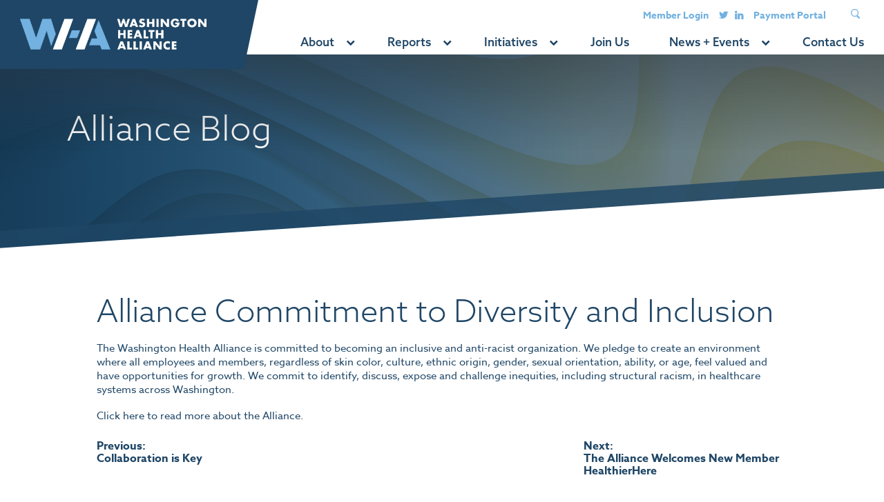

--- FILE ---
content_type: text/html; charset=UTF-8
request_url: https://wahealthalliance.org/alliance-commitment-to-diversity-and-inclusion/
body_size: 17786
content:
<!doctype html>
<html lang="en-US" prefix="og: https://ogp.me/ns#">

<head>
    <meta charset="UTF-8">
  <meta name="viewport" content="height=device-height, width=device-width, initial-scale=1, minimum-scale=1.0, maximum-scale=10">
  <meta name="apple-mobile-web-app-capable" content="yes">
  <meta name="format-detection" content="telephone=no">
  <meta http-equiv="X-UA-Compatible" content="IE=edge">
  <link rel="profile" href="https://gmpg.org/xfn/11">
  <link rel="icon" type="image/png" href="https://wahealthalliance.org/wp-content/uploads/2023/03/favicon_wha.png">
  <link rel="stylesheet" href="https://use.typekit.net/mns2lqu.css">
  <style type="text/css">.wpfts-result-item .wpfts-smart-excerpt {}.wpfts-result-item .wpfts-smart-excerpt b {font-weight:bold !important;}.wpfts-result-item .wpfts-not-found {color:#808080;font-size:0.9em;}.wpfts-result-item .wpfts-score {color:#006621;font-size:0.9em;}.wpfts-shift {margin-left:40px;}.wpfts-result-item .wpfts-download-link {color:#006621;font-size:0.9em;}.wpfts-result-item .wpfts-file-size {color:#006621;font-size:0.9em;}.wpfts-result-item .wpfts-sentence-link {text-decoration:none;cursor:pointer;color:unset;}.wpfts-result-item .wpfts-sentence-link:hover {text-decoration:underline;color:inherit;}.wpfts-result-item .wpfts-word-link {text-decoration:none;cursor:pointer;}.wpfts-result-item .wpfts-word-link:hover {text-decoration:underline;}wpfts-highlight.wpfts-highlight-sentence {background-color:rgba(255, 255, 128, 0.5) !important;display:inline-block;}wpfts-highlight.wpfts-highlight-word {background-color:rgba(255, 128, 128, 0.5) !important;display:inline-block;}</style>
<!-- Search Engine Optimization by Rank Math - https://rankmath.com/ -->
<title>Alliance Commitment to Diversity and Inclusion - Washington Health Alliance</title>
<meta name="robots" content="follow, index, max-snippet:-1, max-video-preview:-1, max-image-preview:large"/>
<link rel="canonical" href="https://wahealthalliance.org/alliance-commitment-to-diversity-and-inclusion/" />
<meta property="og:locale" content="en_US" />
<meta property="og:type" content="article" />
<meta property="og:title" content="Alliance Commitment to Diversity and Inclusion - Washington Health Alliance" />
<meta property="og:description" content="The Washington Health Alliance is committed to becoming an inclusive and anti-racist organization. We pledge to create an environment where all employees and members, regardless of skin color, culture, ethnic origin, gender, sexual orientation, ability, or age, feel valued and have opportunities for growth. We commit to identify, discuss, expose and challenge inequities, including structural [&hellip;]" />
<meta property="og:url" content="https://wahealthalliance.org/alliance-commitment-to-diversity-and-inclusion/" />
<meta property="og:site_name" content="Washington Health Alliance" />
<meta property="article:section" content="Uncategorized" />
<meta property="article:published_time" content="2021-04-07T00:00:00+00:00" />
<meta name="twitter:card" content="summary_large_image" />
<meta name="twitter:title" content="Alliance Commitment to Diversity and Inclusion - Washington Health Alliance" />
<meta name="twitter:description" content="The Washington Health Alliance is committed to becoming an inclusive and anti-racist organization. We pledge to create an environment where all employees and members, regardless of skin color, culture, ethnic origin, gender, sexual orientation, ability, or age, feel valued and have opportunities for growth. We commit to identify, discuss, expose and challenge inequities, including structural [&hellip;]" />
<meta name="twitter:site" content="@wahealthcheckup" />
<meta name="twitter:creator" content="@wahealthcheckup" />
<meta name="twitter:label1" content="Written by" />
<meta name="twitter:data1" content="Adria Moskowitz" />
<meta name="twitter:label2" content="Time to read" />
<meta name="twitter:data2" content="Less than a minute" />
<script type="application/ld+json" class="rank-math-schema">{"@context":"https://schema.org","@graph":[{"@type":"Organization","@id":"https://wahealthalliance.org/#organization","name":"Washington Health Alliance","url":"https://wahealthalliance.org","sameAs":["https://twitter.com/wahealthcheckup","https://www.linkedin.com/company/washington-health-alliance/"],"logo":{"@type":"ImageObject","@id":"https://wahealthalliance.org/#logo","url":"https://wahealthalliance.org/wp-content/uploads/2025/06/WHA_logo_RGB.png","contentUrl":"https://wahealthalliance.org/wp-content/uploads/2025/06/WHA_logo_RGB.png","caption":"Washington Health Alliance","inLanguage":"en-US","width":"1350","height":"385"}},{"@type":"WebSite","@id":"https://wahealthalliance.org/#website","url":"https://wahealthalliance.org","name":"Washington Health Alliance","alternateName":"WHA","publisher":{"@id":"https://wahealthalliance.org/#organization"},"inLanguage":"en-US"},{"@type":"ImageObject","@id":"https://wahealthalliance.org/wp-content/uploads/2023/04/timeline-2013.png","url":"https://wahealthalliance.org/wp-content/uploads/2023/04/timeline-2013.png","width":"310","height":"90","inLanguage":"en-US"},{"@type":"BreadcrumbList","@id":"https://wahealthalliance.org/alliance-commitment-to-diversity-and-inclusion/#breadcrumb","itemListElement":[{"@type":"ListItem","position":"1","item":{"@id":"https://wahealthalliance.org","name":"Home"}},{"@type":"ListItem","position":"2","item":{"@id":"https://wahealthalliance.org/alliance-commitment-to-diversity-and-inclusion/","name":"Alliance Commitment to Diversity and Inclusion"}}]},{"@type":"WebPage","@id":"https://wahealthalliance.org/alliance-commitment-to-diversity-and-inclusion/#webpage","url":"https://wahealthalliance.org/alliance-commitment-to-diversity-and-inclusion/","name":"Alliance Commitment to Diversity and Inclusion - Washington Health Alliance","datePublished":"2021-04-07T00:00:00+00:00","dateModified":"2021-04-07T00:00:00+00:00","isPartOf":{"@id":"https://wahealthalliance.org/#website"},"primaryImageOfPage":{"@id":"https://wahealthalliance.org/wp-content/uploads/2023/04/timeline-2013.png"},"inLanguage":"en-US","breadcrumb":{"@id":"https://wahealthalliance.org/alliance-commitment-to-diversity-and-inclusion/#breadcrumb"}},{"@type":"Person","@id":"https://wahealthalliance.org/author/amoskowitzwahealthalliance-org/","name":"Adria Moskowitz","url":"https://wahealthalliance.org/author/amoskowitzwahealthalliance-org/","image":{"@type":"ImageObject","@id":"https://wahealthalliance.org/wp-content/plugins/ultimate-member/assets/img/default_avatar.jpg","url":"https://wahealthalliance.org/wp-content/plugins/ultimate-member/assets/img/default_avatar.jpg","caption":"Adria Moskowitz","inLanguage":"en-US"},"worksFor":{"@id":"https://wahealthalliance.org/#organization"}},{"@type":"BlogPosting","headline":"Alliance Commitment to Diversity and Inclusion - Washington Health Alliance","datePublished":"2021-04-07T00:00:00+00:00","dateModified":"2021-04-07T00:00:00+00:00","author":{"@id":"https://wahealthalliance.org/author/amoskowitzwahealthalliance-org/","name":"Adria Moskowitz"},"publisher":{"@id":"https://wahealthalliance.org/#organization"},"description":"The Washington Health Alliance is committed to becoming an inclusive and anti-racist organization. We pledge to create an environment where all employees and members, regardless of skin color, culture, ethnic origin, gender, sexual orientation, ability, or age, feel valued and have opportunities for growth. We commit to identify, discuss, expose and challenge inequities, including structural racism, in healthcare systems across Washington.","name":"Alliance Commitment to Diversity and Inclusion - Washington Health Alliance","@id":"https://wahealthalliance.org/alliance-commitment-to-diversity-and-inclusion/#richSnippet","isPartOf":{"@id":"https://wahealthalliance.org/alliance-commitment-to-diversity-and-inclusion/#webpage"},"image":{"@id":"https://wahealthalliance.org/wp-content/uploads/2023/04/timeline-2013.png"},"inLanguage":"en-US","mainEntityOfPage":{"@id":"https://wahealthalliance.org/alliance-commitment-to-diversity-and-inclusion/#webpage"}}]}</script>
<!-- /Rank Math WordPress SEO plugin -->

<link rel='dns-prefetch' href='//js-na2.hs-scripts.com' />
<link rel='dns-prefetch' href='//www.googletagmanager.com' />
<link rel="alternate" type="application/rss+xml" title="Washington Health Alliance &raquo; Feed" href="https://wahealthalliance.org/feed/" />
<link rel="alternate" type="application/rss+xml" title="Washington Health Alliance &raquo; Comments Feed" href="https://wahealthalliance.org/comments/feed/" />
<link rel="alternate" type="application/rss+xml" title="Washington Health Alliance &raquo; Alliance Commitment to Diversity and Inclusion Comments Feed" href="https://wahealthalliance.org/alliance-commitment-to-diversity-and-inclusion/feed/" />
<link rel="alternate" title="oEmbed (JSON)" type="application/json+oembed" href="https://wahealthalliance.org/wp-json/oembed/1.0/embed?url=https%3A%2F%2Fwahealthalliance.org%2Falliance-commitment-to-diversity-and-inclusion%2F" />
<link rel="alternate" title="oEmbed (XML)" type="text/xml+oembed" href="https://wahealthalliance.org/wp-json/oembed/1.0/embed?url=https%3A%2F%2Fwahealthalliance.org%2Falliance-commitment-to-diversity-and-inclusion%2F&#038;format=xml" />
<style id='wp-img-auto-sizes-contain-inline-css'>
img:is([sizes=auto i],[sizes^="auto," i]){contain-intrinsic-size:3000px 1500px}
/*# sourceURL=wp-img-auto-sizes-contain-inline-css */
</style>
<style id='wp-emoji-styles-inline-css'>

	img.wp-smiley, img.emoji {
		display: inline !important;
		border: none !important;
		box-shadow: none !important;
		height: 1em !important;
		width: 1em !important;
		margin: 0 0.07em !important;
		vertical-align: -0.1em !important;
		background: none !important;
		padding: 0 !important;
	}
/*# sourceURL=wp-emoji-styles-inline-css */
</style>
<style id='wp-block-library-inline-css'>
:root{--wp-block-synced-color:#7a00df;--wp-block-synced-color--rgb:122,0,223;--wp-bound-block-color:var(--wp-block-synced-color);--wp-editor-canvas-background:#ddd;--wp-admin-theme-color:#007cba;--wp-admin-theme-color--rgb:0,124,186;--wp-admin-theme-color-darker-10:#006ba1;--wp-admin-theme-color-darker-10--rgb:0,107,160.5;--wp-admin-theme-color-darker-20:#005a87;--wp-admin-theme-color-darker-20--rgb:0,90,135;--wp-admin-border-width-focus:2px}@media (min-resolution:192dpi){:root{--wp-admin-border-width-focus:1.5px}}.wp-element-button{cursor:pointer}:root .has-very-light-gray-background-color{background-color:#eee}:root .has-very-dark-gray-background-color{background-color:#313131}:root .has-very-light-gray-color{color:#eee}:root .has-very-dark-gray-color{color:#313131}:root .has-vivid-green-cyan-to-vivid-cyan-blue-gradient-background{background:linear-gradient(135deg,#00d084,#0693e3)}:root .has-purple-crush-gradient-background{background:linear-gradient(135deg,#34e2e4,#4721fb 50%,#ab1dfe)}:root .has-hazy-dawn-gradient-background{background:linear-gradient(135deg,#faaca8,#dad0ec)}:root .has-subdued-olive-gradient-background{background:linear-gradient(135deg,#fafae1,#67a671)}:root .has-atomic-cream-gradient-background{background:linear-gradient(135deg,#fdd79a,#004a59)}:root .has-nightshade-gradient-background{background:linear-gradient(135deg,#330968,#31cdcf)}:root .has-midnight-gradient-background{background:linear-gradient(135deg,#020381,#2874fc)}:root{--wp--preset--font-size--normal:16px;--wp--preset--font-size--huge:42px}.has-regular-font-size{font-size:1em}.has-larger-font-size{font-size:2.625em}.has-normal-font-size{font-size:var(--wp--preset--font-size--normal)}.has-huge-font-size{font-size:var(--wp--preset--font-size--huge)}.has-text-align-center{text-align:center}.has-text-align-left{text-align:left}.has-text-align-right{text-align:right}.has-fit-text{white-space:nowrap!important}#end-resizable-editor-section{display:none}.aligncenter{clear:both}.items-justified-left{justify-content:flex-start}.items-justified-center{justify-content:center}.items-justified-right{justify-content:flex-end}.items-justified-space-between{justify-content:space-between}.screen-reader-text{border:0;clip-path:inset(50%);height:1px;margin:-1px;overflow:hidden;padding:0;position:absolute;width:1px;word-wrap:normal!important}.screen-reader-text:focus{background-color:#ddd;clip-path:none;color:#444;display:block;font-size:1em;height:auto;left:5px;line-height:normal;padding:15px 23px 14px;text-decoration:none;top:5px;width:auto;z-index:100000}html :where(.has-border-color){border-style:solid}html :where([style*=border-top-color]){border-top-style:solid}html :where([style*=border-right-color]){border-right-style:solid}html :where([style*=border-bottom-color]){border-bottom-style:solid}html :where([style*=border-left-color]){border-left-style:solid}html :where([style*=border-width]){border-style:solid}html :where([style*=border-top-width]){border-top-style:solid}html :where([style*=border-right-width]){border-right-style:solid}html :where([style*=border-bottom-width]){border-bottom-style:solid}html :where([style*=border-left-width]){border-left-style:solid}html :where(img[class*=wp-image-]){height:auto;max-width:100%}:where(figure){margin:0 0 1em}html :where(.is-position-sticky){--wp-admin--admin-bar--position-offset:var(--wp-admin--admin-bar--height,0px)}@media screen and (max-width:600px){html :where(.is-position-sticky){--wp-admin--admin-bar--position-offset:0px}}

/*# sourceURL=wp-block-library-inline-css */
</style><style id='global-styles-inline-css'>
:root{--wp--preset--aspect-ratio--square: 1;--wp--preset--aspect-ratio--4-3: 4/3;--wp--preset--aspect-ratio--3-4: 3/4;--wp--preset--aspect-ratio--3-2: 3/2;--wp--preset--aspect-ratio--2-3: 2/3;--wp--preset--aspect-ratio--16-9: 16/9;--wp--preset--aspect-ratio--9-16: 9/16;--wp--preset--color--black: #000000;--wp--preset--color--cyan-bluish-gray: #abb8c3;--wp--preset--color--white: #ffffff;--wp--preset--color--pale-pink: #f78da7;--wp--preset--color--vivid-red: #cf2e2e;--wp--preset--color--luminous-vivid-orange: #ff6900;--wp--preset--color--luminous-vivid-amber: #fcb900;--wp--preset--color--light-green-cyan: #7bdcb5;--wp--preset--color--vivid-green-cyan: #00d084;--wp--preset--color--pale-cyan-blue: #8ed1fc;--wp--preset--color--vivid-cyan-blue: #0693e3;--wp--preset--color--vivid-purple: #9b51e0;--wp--preset--gradient--vivid-cyan-blue-to-vivid-purple: linear-gradient(135deg,rgb(6,147,227) 0%,rgb(155,81,224) 100%);--wp--preset--gradient--light-green-cyan-to-vivid-green-cyan: linear-gradient(135deg,rgb(122,220,180) 0%,rgb(0,208,130) 100%);--wp--preset--gradient--luminous-vivid-amber-to-luminous-vivid-orange: linear-gradient(135deg,rgb(252,185,0) 0%,rgb(255,105,0) 100%);--wp--preset--gradient--luminous-vivid-orange-to-vivid-red: linear-gradient(135deg,rgb(255,105,0) 0%,rgb(207,46,46) 100%);--wp--preset--gradient--very-light-gray-to-cyan-bluish-gray: linear-gradient(135deg,rgb(238,238,238) 0%,rgb(169,184,195) 100%);--wp--preset--gradient--cool-to-warm-spectrum: linear-gradient(135deg,rgb(74,234,220) 0%,rgb(151,120,209) 20%,rgb(207,42,186) 40%,rgb(238,44,130) 60%,rgb(251,105,98) 80%,rgb(254,248,76) 100%);--wp--preset--gradient--blush-light-purple: linear-gradient(135deg,rgb(255,206,236) 0%,rgb(152,150,240) 100%);--wp--preset--gradient--blush-bordeaux: linear-gradient(135deg,rgb(254,205,165) 0%,rgb(254,45,45) 50%,rgb(107,0,62) 100%);--wp--preset--gradient--luminous-dusk: linear-gradient(135deg,rgb(255,203,112) 0%,rgb(199,81,192) 50%,rgb(65,88,208) 100%);--wp--preset--gradient--pale-ocean: linear-gradient(135deg,rgb(255,245,203) 0%,rgb(182,227,212) 50%,rgb(51,167,181) 100%);--wp--preset--gradient--electric-grass: linear-gradient(135deg,rgb(202,248,128) 0%,rgb(113,206,126) 100%);--wp--preset--gradient--midnight: linear-gradient(135deg,rgb(2,3,129) 0%,rgb(40,116,252) 100%);--wp--preset--font-size--small: 13px;--wp--preset--font-size--medium: 20px;--wp--preset--font-size--large: 36px;--wp--preset--font-size--x-large: 42px;--wp--preset--spacing--20: 0.44rem;--wp--preset--spacing--30: 0.67rem;--wp--preset--spacing--40: 1rem;--wp--preset--spacing--50: 1.5rem;--wp--preset--spacing--60: 2.25rem;--wp--preset--spacing--70: 3.38rem;--wp--preset--spacing--80: 5.06rem;--wp--preset--shadow--natural: 6px 6px 9px rgba(0, 0, 0, 0.2);--wp--preset--shadow--deep: 12px 12px 50px rgba(0, 0, 0, 0.4);--wp--preset--shadow--sharp: 6px 6px 0px rgba(0, 0, 0, 0.2);--wp--preset--shadow--outlined: 6px 6px 0px -3px rgb(255, 255, 255), 6px 6px rgb(0, 0, 0);--wp--preset--shadow--crisp: 6px 6px 0px rgb(0, 0, 0);}:where(.is-layout-flex){gap: 0.5em;}:where(.is-layout-grid){gap: 0.5em;}body .is-layout-flex{display: flex;}.is-layout-flex{flex-wrap: wrap;align-items: center;}.is-layout-flex > :is(*, div){margin: 0;}body .is-layout-grid{display: grid;}.is-layout-grid > :is(*, div){margin: 0;}:where(.wp-block-columns.is-layout-flex){gap: 2em;}:where(.wp-block-columns.is-layout-grid){gap: 2em;}:where(.wp-block-post-template.is-layout-flex){gap: 1.25em;}:where(.wp-block-post-template.is-layout-grid){gap: 1.25em;}.has-black-color{color: var(--wp--preset--color--black) !important;}.has-cyan-bluish-gray-color{color: var(--wp--preset--color--cyan-bluish-gray) !important;}.has-white-color{color: var(--wp--preset--color--white) !important;}.has-pale-pink-color{color: var(--wp--preset--color--pale-pink) !important;}.has-vivid-red-color{color: var(--wp--preset--color--vivid-red) !important;}.has-luminous-vivid-orange-color{color: var(--wp--preset--color--luminous-vivid-orange) !important;}.has-luminous-vivid-amber-color{color: var(--wp--preset--color--luminous-vivid-amber) !important;}.has-light-green-cyan-color{color: var(--wp--preset--color--light-green-cyan) !important;}.has-vivid-green-cyan-color{color: var(--wp--preset--color--vivid-green-cyan) !important;}.has-pale-cyan-blue-color{color: var(--wp--preset--color--pale-cyan-blue) !important;}.has-vivid-cyan-blue-color{color: var(--wp--preset--color--vivid-cyan-blue) !important;}.has-vivid-purple-color{color: var(--wp--preset--color--vivid-purple) !important;}.has-black-background-color{background-color: var(--wp--preset--color--black) !important;}.has-cyan-bluish-gray-background-color{background-color: var(--wp--preset--color--cyan-bluish-gray) !important;}.has-white-background-color{background-color: var(--wp--preset--color--white) !important;}.has-pale-pink-background-color{background-color: var(--wp--preset--color--pale-pink) !important;}.has-vivid-red-background-color{background-color: var(--wp--preset--color--vivid-red) !important;}.has-luminous-vivid-orange-background-color{background-color: var(--wp--preset--color--luminous-vivid-orange) !important;}.has-luminous-vivid-amber-background-color{background-color: var(--wp--preset--color--luminous-vivid-amber) !important;}.has-light-green-cyan-background-color{background-color: var(--wp--preset--color--light-green-cyan) !important;}.has-vivid-green-cyan-background-color{background-color: var(--wp--preset--color--vivid-green-cyan) !important;}.has-pale-cyan-blue-background-color{background-color: var(--wp--preset--color--pale-cyan-blue) !important;}.has-vivid-cyan-blue-background-color{background-color: var(--wp--preset--color--vivid-cyan-blue) !important;}.has-vivid-purple-background-color{background-color: var(--wp--preset--color--vivid-purple) !important;}.has-black-border-color{border-color: var(--wp--preset--color--black) !important;}.has-cyan-bluish-gray-border-color{border-color: var(--wp--preset--color--cyan-bluish-gray) !important;}.has-white-border-color{border-color: var(--wp--preset--color--white) !important;}.has-pale-pink-border-color{border-color: var(--wp--preset--color--pale-pink) !important;}.has-vivid-red-border-color{border-color: var(--wp--preset--color--vivid-red) !important;}.has-luminous-vivid-orange-border-color{border-color: var(--wp--preset--color--luminous-vivid-orange) !important;}.has-luminous-vivid-amber-border-color{border-color: var(--wp--preset--color--luminous-vivid-amber) !important;}.has-light-green-cyan-border-color{border-color: var(--wp--preset--color--light-green-cyan) !important;}.has-vivid-green-cyan-border-color{border-color: var(--wp--preset--color--vivid-green-cyan) !important;}.has-pale-cyan-blue-border-color{border-color: var(--wp--preset--color--pale-cyan-blue) !important;}.has-vivid-cyan-blue-border-color{border-color: var(--wp--preset--color--vivid-cyan-blue) !important;}.has-vivid-purple-border-color{border-color: var(--wp--preset--color--vivid-purple) !important;}.has-vivid-cyan-blue-to-vivid-purple-gradient-background{background: var(--wp--preset--gradient--vivid-cyan-blue-to-vivid-purple) !important;}.has-light-green-cyan-to-vivid-green-cyan-gradient-background{background: var(--wp--preset--gradient--light-green-cyan-to-vivid-green-cyan) !important;}.has-luminous-vivid-amber-to-luminous-vivid-orange-gradient-background{background: var(--wp--preset--gradient--luminous-vivid-amber-to-luminous-vivid-orange) !important;}.has-luminous-vivid-orange-to-vivid-red-gradient-background{background: var(--wp--preset--gradient--luminous-vivid-orange-to-vivid-red) !important;}.has-very-light-gray-to-cyan-bluish-gray-gradient-background{background: var(--wp--preset--gradient--very-light-gray-to-cyan-bluish-gray) !important;}.has-cool-to-warm-spectrum-gradient-background{background: var(--wp--preset--gradient--cool-to-warm-spectrum) !important;}.has-blush-light-purple-gradient-background{background: var(--wp--preset--gradient--blush-light-purple) !important;}.has-blush-bordeaux-gradient-background{background: var(--wp--preset--gradient--blush-bordeaux) !important;}.has-luminous-dusk-gradient-background{background: var(--wp--preset--gradient--luminous-dusk) !important;}.has-pale-ocean-gradient-background{background: var(--wp--preset--gradient--pale-ocean) !important;}.has-electric-grass-gradient-background{background: var(--wp--preset--gradient--electric-grass) !important;}.has-midnight-gradient-background{background: var(--wp--preset--gradient--midnight) !important;}.has-small-font-size{font-size: var(--wp--preset--font-size--small) !important;}.has-medium-font-size{font-size: var(--wp--preset--font-size--medium) !important;}.has-large-font-size{font-size: var(--wp--preset--font-size--large) !important;}.has-x-large-font-size{font-size: var(--wp--preset--font-size--x-large) !important;}
/*# sourceURL=global-styles-inline-css */
</style>

<style id='classic-theme-styles-inline-css'>
/*! This file is auto-generated */
.wp-block-button__link{color:#fff;background-color:#32373c;border-radius:9999px;box-shadow:none;text-decoration:none;padding:calc(.667em + 2px) calc(1.333em + 2px);font-size:1.125em}.wp-block-file__button{background:#32373c;color:#fff;text-decoration:none}
/*# sourceURL=/wp-includes/css/classic-themes.min.css */
</style>
<style id='dominant-color-styles-inline-css'>
img[data-dominant-color]:not(.has-transparency) { background-color: var(--dominant-color); }
/*# sourceURL=dominant-color-styles-inline-css */
</style>
<link rel='stylesheet' id='wpfts_jquery-ui-styles-css' href='https://wahealthalliance.org/wp-content/plugins/fulltext-search/style/wpfts_autocomplete.css?ver=1755799510' media='all' />
<link rel='stylesheet' id='normalize-css' href='https://wahealthalliance.org/wp-content/themes/washington_health_alliance/assets/css/normalize.css?ver=1677594120' media='all' />
<link rel='stylesheet' id='bz-icons-css' href='https://wahealthalliance.org/wp-content/themes/washington_health_alliance/assets/css/base-icons.css?ver=1677594116' media='all' />
<link rel='stylesheet' id='mobile-menu-css' href='https://wahealthalliance.org/wp-content/themes/washington_health_alliance/assets/css/mobile-menu.css?ver=1677594120' media='all' />
<link rel='stylesheet' id='bz-foundations-css' href='https://wahealthalliance.org/wp-content/themes/washington_health_alliance/assets/css/defaults-foundation.css?ver=1677594117' media='all' />
<link rel='stylesheet' id='bz-flex-css' href='https://wahealthalliance.org/wp-content/themes/washington_health_alliance/assets/css/defaults-flex.css?ver=1678374072' media='all' />
<link rel='stylesheet' id='bz-default-css' href='https://wahealthalliance.org/wp-content/themes/washington_health_alliance/assets/css/defaults.css?ver=1685975040' media='all' />
<link rel='stylesheet' id='bz-helpers-css' href='https://wahealthalliance.org/wp-content/themes/washington_health_alliance/assets/css/helpers.css?ver=1678384914' media='all' />
<link rel='stylesheet' id='bz-typo-css' href='https://wahealthalliance.org/wp-content/themes/washington_health_alliance/assets/css/typography.css?ver=1681318890' media='all' />
<link rel='stylesheet' id='bz-main-style-css' href='https://wahealthalliance.org/wp-content/themes/washington_health_alliance/style.css?ver=1689009423' media='all' />
<link rel='stylesheet' id='slick-css-css' href='https://wahealthalliance.org/wp-content/themes/washington_health_alliance/assets/css/slick.css?ver=1677594120' media='all' />
<link rel='stylesheet' id='blog-post-style-css' href='https://wahealthalliance.org/wp-content/themes/washington_health_alliance/assets/css/blog-style.css?ver=1686588481' media='all' />
<link rel='stylesheet' id='um_modal-css' href='https://wahealthalliance.org/wp-content/plugins/ultimate-member/assets/css/um-modal.min.css?ver=1765987010' media='all' />
<link rel='stylesheet' id='um_ui-css' href='https://wahealthalliance.org/wp-content/plugins/ultimate-member/assets/libs/jquery-ui/jquery-ui.min.css?ver=1765987010' media='all' />
<link rel='stylesheet' id='um_tipsy-css' href='https://wahealthalliance.org/wp-content/plugins/ultimate-member/assets/libs/tipsy/tipsy.min.css?ver=1765987010' media='all' />
<link rel='stylesheet' id='um_raty-css' href='https://wahealthalliance.org/wp-content/plugins/ultimate-member/assets/libs/raty/um-raty.min.css?ver=1765987010' media='all' />
<link rel='stylesheet' id='select2-css' href='https://wahealthalliance.org/wp-content/plugins/ultimate-member/assets/libs/select2/select2.min.css?ver=1765987010' media='all' />
<link rel='stylesheet' id='um_fileupload-css' href='https://wahealthalliance.org/wp-content/plugins/ultimate-member/assets/css/um-fileupload.min.css?ver=1765987010' media='all' />
<link rel='stylesheet' id='um_confirm-css' href='https://wahealthalliance.org/wp-content/plugins/ultimate-member/assets/libs/um-confirm/um-confirm.min.css?ver=1765987010' media='all' />
<link rel='stylesheet' id='um_datetime-css' href='https://wahealthalliance.org/wp-content/plugins/ultimate-member/assets/libs/pickadate/default.min.css?ver=1765987010' media='all' />
<link rel='stylesheet' id='um_datetime_date-css' href='https://wahealthalliance.org/wp-content/plugins/ultimate-member/assets/libs/pickadate/default.date.min.css?ver=1765987010' media='all' />
<link rel='stylesheet' id='um_datetime_time-css' href='https://wahealthalliance.org/wp-content/plugins/ultimate-member/assets/libs/pickadate/default.time.min.css?ver=1765987010' media='all' />
<link rel='stylesheet' id='um_fonticons_ii-css' href='https://wahealthalliance.org/wp-content/plugins/ultimate-member/assets/libs/legacy/fonticons/fonticons-ii.min.css?ver=1765987010' media='all' />
<link rel='stylesheet' id='um_fonticons_fa-css' href='https://wahealthalliance.org/wp-content/plugins/ultimate-member/assets/libs/legacy/fonticons/fonticons-fa.min.css?ver=1765987010' media='all' />
<link rel='stylesheet' id='um_fontawesome-css' href='https://wahealthalliance.org/wp-content/plugins/ultimate-member/assets/css/um-fontawesome.min.css?ver=1765987010' media='all' />
<link rel='stylesheet' id='um_common-css' href='https://wahealthalliance.org/wp-content/plugins/ultimate-member/assets/css/common.min.css?ver=1765987010' media='all' />
<link rel='stylesheet' id='um_responsive-css' href='https://wahealthalliance.org/wp-content/plugins/ultimate-member/assets/css/um-responsive.min.css?ver=1765987010' media='all' />
<link rel='stylesheet' id='um_styles-css' href='https://wahealthalliance.org/wp-content/plugins/ultimate-member/assets/css/um-styles.min.css?ver=1765987010' media='all' />
<link rel='stylesheet' id='um_crop-css' href='https://wahealthalliance.org/wp-content/plugins/ultimate-member/assets/libs/cropper/cropper.min.css?ver=1765987010' media='all' />
<link rel='stylesheet' id='um_profile-css' href='https://wahealthalliance.org/wp-content/plugins/ultimate-member/assets/css/um-profile.min.css?ver=1765987010' media='all' />
<link rel='stylesheet' id='um_account-css' href='https://wahealthalliance.org/wp-content/plugins/ultimate-member/assets/css/um-account.min.css?ver=1765987010' media='all' />
<link rel='stylesheet' id='um_misc-css' href='https://wahealthalliance.org/wp-content/plugins/ultimate-member/assets/css/um-misc.min.css?ver=1765987010' media='all' />
<link rel='stylesheet' id='um_default_css-css' href='https://wahealthalliance.org/wp-content/plugins/ultimate-member/assets/css/um-old-default.min.css?ver=1765987010' media='all' />
<script id="web-worker-offloading-js-before">
window.partytown = {...(window.partytown || {}), ...{"lib":"\/wp-content\/plugins\/web-worker-offloading\/build\/","globalFns":["gtag","wp_has_consent","gtag"],"forward":["dataLayer.push","gtag","dataLayer.push","gtag"],"mainWindowAccessors":["_googlesitekitConsentCategoryMap","_googlesitekitConsents","wp_consent_type","wp_fallback_consent_type","wp_has_consent","waitfor_consent_hook"]}};
//# sourceURL=web-worker-offloading-js-before
</script>
<script id="web-worker-offloading-js-after">
/* Partytown 0.10.2-dev1727590485751 - MIT builder.io */
const t={preserveBehavior:!1},e=e=>{if("string"==typeof e)return[e,t];const[n,r=t]=e;return[n,{...t,...r}]},n=Object.freeze((()=>{const t=new Set;let e=[];do{Object.getOwnPropertyNames(e).forEach((n=>{"function"==typeof e[n]&&t.add(n)}))}while((e=Object.getPrototypeOf(e))!==Object.prototype);return Array.from(t)})());!function(t,r,o,i,a,s,c,d,l,p,u=t,f){function h(){f||(f=1,"/"==(c=(s.lib||"/~partytown/")+(s.debug?"debug/":""))[0]&&(l=r.querySelectorAll('script[type="text/partytown"]'),i!=t?i.dispatchEvent(new CustomEvent("pt1",{detail:t})):(d=setTimeout(v,999999999),r.addEventListener("pt0",w),a?y(1):o.serviceWorker?o.serviceWorker.register(c+(s.swPath||"partytown-sw.js"),{scope:c}).then((function(t){t.active?y():t.installing&&t.installing.addEventListener("statechange",(function(t){"activated"==t.target.state&&y()}))}),console.error):v())))}function y(e){p=r.createElement(e?"script":"iframe"),t._pttab=Date.now(),e||(p.style.display="block",p.style.width="0",p.style.height="0",p.style.border="0",p.style.visibility="hidden",p.setAttribute("aria-hidden",!0)),p.src=c+"partytown-"+(e?"atomics.js?v=0.10.2-dev1727590485751":"sandbox-sw.html?"+t._pttab),r.querySelector(s.sandboxParent||"body").appendChild(p)}function v(n,o){for(w(),i==t&&(s.forward||[]).map((function(n){const[r]=e(n);delete t[r.split(".")[0]]})),n=0;n<l.length;n++)(o=r.createElement("script")).innerHTML=l[n].innerHTML,o.nonce=s.nonce,r.head.appendChild(o);p&&p.parentNode.removeChild(p)}function w(){clearTimeout(d)}s=t.partytown||{},i==t&&(s.forward||[]).map((function(r){const[o,{preserveBehavior:i}]=e(r);u=t,o.split(".").map((function(e,r,o){var a;u=u[o[r]]=r+1<o.length?u[o[r]]||(a=o[r+1],n.includes(a)?[]:{}):(()=>{let e=null;if(i){const{methodOrProperty:n,thisObject:r}=((t,e)=>{let n=t;for(let t=0;t<e.length-1;t+=1)n=n[e[t]];return{thisObject:n,methodOrProperty:e.length>0?n[e[e.length-1]]:void 0}})(t,o);"function"==typeof n&&(e=(...t)=>n.apply(r,...t))}return function(){let n;return e&&(n=e(arguments)),(t._ptf=t._ptf||[]).push(o,arguments),n}})()}))})),"complete"==r.readyState?h():(t.addEventListener("DOMContentLoaded",h),t.addEventListener("load",h))}(window,document,navigator,top,window.crossOriginIsolated);
//# sourceURL=web-worker-offloading-js-after
</script>
<script src="https://wahealthalliance.org/wp-includes/js/jquery/jquery.min.js?ver=1693242863" id="jquery-core-js"></script>
<script src="https://wahealthalliance.org/wp-includes/js/jquery/jquery-migrate.min.js?ver=1686289764" id="jquery-migrate-js"></script>
<script src="https://wahealthalliance.org/wp-includes/js/jquery/ui/core.min.js?ver=1744822335" id="jquery-ui-core-js"></script>
<script src="https://wahealthalliance.org/wp-includes/js/jquery/ui/menu.min.js?ver=1723132736" id="jquery-ui-menu-js"></script>
<script src="https://wahealthalliance.org/wp-includes/js/dist/dom-ready.min.js?ver=1706705996" id="wp-dom-ready-js"></script>
<script src="https://wahealthalliance.org/wp-includes/js/dist/hooks.min.js?ver=1764860090" id="wp-hooks-js"></script>
<script src="https://wahealthalliance.org/wp-includes/js/dist/i18n.min.js?ver=1764860090" id="wp-i18n-js"></script>
<script id="wp-i18n-js-after">
wp.i18n.setLocaleData( { 'text direction\u0004ltr': [ 'ltr' ] } );
//# sourceURL=wp-i18n-js-after
</script>
<script src="https://wahealthalliance.org/wp-includes/js/dist/a11y.min.js?ver=1764860090" id="wp-a11y-js"></script>
<script src="https://wahealthalliance.org/wp-includes/js/jquery/ui/autocomplete.min.js?ver=1723132736" id="jquery-ui-autocomplete-js"></script>
<script src="https://wahealthalliance.org/wp-content/plugins/fulltext-search/js/wpfts_frontend.js?ver=1755799510" id="wpfts_frontend-js"></script>
<script src="https://wahealthalliance.org/wp-content/themes/washington_health_alliance/assets/js/focus-visible.js?ver=1677594123" id="focus-js"></script>
<script src="https://wahealthalliance.org/wp-content/themes/washington_health_alliance/assets/js/jquery.simplemodal.1.4.4.min.js?ver=1677594124" id="jquery-modal-js"></script>
<script src="https://wahealthalliance.org/wp-content/themes/washington_health_alliance/assets/js/slick.min.js?ver=1677594125" id="slick-js-js"></script>
<script src="https://wahealthalliance.org/wp-content/themes/washington_health_alliance/assets/js/isotope.pkgd.min.js?ver=1677594124" id="isotope-js-js"></script>
<script src="https://wahealthalliance.org/wp-content/themes/washington_health_alliance/assets/js/parallax.min.js?ver=1677594125" id="parallax-js"></script>

<!-- Google tag (gtag.js) snippet added by Site Kit -->
<!-- Google Analytics snippet added by Site Kit -->
<script type="text/partytown" src="https://www.googletagmanager.com/gtag/js?id=GT-TWTGH4J" id="google_gtagjs-js" async></script>
<script id="google_gtagjs-js-after" type="text/partytown">
window.dataLayer = window.dataLayer || [];function gtag(){dataLayer.push(arguments);}
gtag("set","linker",{"domains":["wahealthalliance.org"]});
gtag("js", new Date());
gtag("set", "developer_id.dZTNiMT", true);
gtag("config", "GT-TWTGH4J");
 window._googlesitekit = window._googlesitekit || {}; window._googlesitekit.throttledEvents = []; window._googlesitekit.gtagEvent = (name, data) => { var key = JSON.stringify( { name, data } ); if ( !! window._googlesitekit.throttledEvents[ key ] ) { return; } window._googlesitekit.throttledEvents[ key ] = true; setTimeout( () => { delete window._googlesitekit.throttledEvents[ key ]; }, 5 ); gtag( "event", name, { ...data, event_source: "site-kit" } ); }; 
//# sourceURL=google_gtagjs-js-after
</script>
<script src="https://wahealthalliance.org/wp-content/plugins/ultimate-member/assets/js/um-gdpr.min.js?ver=1765987010" id="um-gdpr-js"></script>
<link rel="https://api.w.org/" href="https://wahealthalliance.org/wp-json/" /><link rel="alternate" title="JSON" type="application/json" href="https://wahealthalliance.org/wp-json/wp/v2/posts/4480" /><link rel="EditURI" type="application/rsd+xml" title="RSD" href="https://wahealthalliance.org/xmlrpc.php?rsd" />
<meta name="generator" content="auto-sizes 1.7.0">
<meta name="generator" content="dominant-color-images 1.2.0">
<script type="text/javascript">
		document.wpfts_ajaxurl = "https://wahealthalliance.org/wp-admin/admin-ajax.php";
	</script><meta name="generator" content="Site Kit by Google 1.170.0" />			<!-- DO NOT COPY THIS SNIPPET! Start of Page Analytics Tracking for HubSpot WordPress plugin v11.3.37-->
			<script class="hsq-set-content-id" data-content-id="blog-post">
				var _hsq = _hsq || [];
				_hsq.push(["setContentType", "blog-post"]);
			</script>
			<!-- DO NOT COPY THIS SNIPPET! End of Page Analytics Tracking for HubSpot WordPress plugin -->
			 <style> .ppw-ppf-input-container { background-color: #f2f2f2!important; padding: 125px!important; border-radius: 0px!important; } .ppw-ppf-input-container div.ppw-ppf-headline { font-size: px!important; font-weight: !important; color: !important; } .ppw-ppf-input-container div.ppw-ppf-desc { font-size: px!important; font-weight: !important; color: !important; } .ppw-ppf-input-container label.ppw-pwd-label { font-size: px!important; font-weight: !important; color: !important; } div.ppwp-wrong-pw-error { font-size: px!important; font-weight: !important; color: #dc3232!important; background: !important; } .ppw-ppf-input-container input[type='submit'] { color: #ffffff!important; background: #1f4666!important; } .ppw-ppf-input-container input[type='submit']:hover { color: #ffffff!important; background: #72b1e0!important; } .ppw-ppf-desc-below { font-size: px!important; font-weight: !important; color: !important; } </style>  <style> .ppw-form { background-color: !important; padding: px!important; border-radius: px!important; } .ppw-headline.ppw-pcp-pf-headline { font-size: px!important; font-weight: !important; color: !important; } .ppw-description.ppw-pcp-pf-desc { font-size: px!important; font-weight: !important; color: !important; } .ppw-pcp-pf-desc-above-btn { display: block; } .ppw-pcp-pf-desc-below-form { font-size: px!important; font-weight: !important; color: !important; } .ppw-input label.ppw-pcp-password-label { font-size: px!important; font-weight: !important; color: !important; } .ppw-form input[type='submit'] { color: !important; background: !important; } .ppw-form input[type='submit']:hover { color: !important; background: !important; } div.ppw-error.ppw-pcp-pf-error-msg { font-size: px!important; font-weight: !important; color: #dc3232!important; background: !important; } </style> <meta name="generator" content="performance-lab 4.0.1; plugins: auto-sizes, dominant-color-images, embed-optimizer, image-prioritizer, performant-translations, speculation-rules, web-worker-offloading, webp-uploads">
<meta name="generator" content="performant-translations 1.2.0">
<meta name="generator" content="web-worker-offloading 0.2.0">
<meta name="generator" content="webp-uploads 2.6.1">
<link rel="pingback" href="https://wahealthalliance.org/xmlrpc.php"><meta name="generator" content="speculation-rules 1.6.0">
<meta name="generator" content="optimization-detective 1.0.0-beta4; rest_api_unavailable">
<meta name="generator" content="embed-optimizer 1.0.0-beta3">
<meta name="generator" content="image-prioritizer 1.0.0-beta3">

<!-- Google Tag Manager snippet added by Site Kit -->
<script>
			( function( w, d, s, l, i ) {
				w[l] = w[l] || [];
				w[l].push( {'gtm.start': new Date().getTime(), event: 'gtm.js'} );
				var f = d.getElementsByTagName( s )[0],
					j = d.createElement( s ), dl = l != 'dataLayer' ? '&l=' + l : '';
				j.async = true;
				j.src = 'https://www.googletagmanager.com/gtm.js?id=' + i + dl;
				f.parentNode.insertBefore( j, f );
			} )( window, document, 'script', 'dataLayer', 'GTM-M2WH5WKB' );
			
</script>

<!-- End Google Tag Manager snippet added by Site Kit -->
  <!-- Google Analytics -->
<script>
			(function (i, s, o, g, r, a, m) {
				i['GoogleAnalyticsObject'] = r;
				i[r] = i[r] || function () {
					(i[r].q = i[r].q || []).push(arguments)
				}, i[r].l = 1 * new Date();
				a = s.createElement(o),
					m = s.getElementsByTagName(o)[0];
				a.async = 1;
				a.src = g;
				m.parentNode.insertBefore(a, m)
			})(window, document, 'script', '//www.google-analytics.com/analytics.js', 'ga');

			ga('create', 'UA-46997006-1', 'wahealthalliance.org');
			ga('send', 'pageview');

		</script>  <script>
    $ = jQuery.noConflict();
  </script>

</head>



<body data-rsssl=1 class="wp-singular post-template-default single single-post postid-4480 single-format-standard wp-theme-washington_health_alliance page_alliance-commitment-to-diversity-and-inclusion public no-sidebar">
  		<!-- Google Tag Manager (noscript) snippet added by Site Kit -->
		<noscript>
			<iframe src="https://www.googletagmanager.com/ns.html?id=GTM-M2WH5WKB" height="0" width="0" style="display:none;visibility:hidden"></iframe>
		</noscript>
		<!-- End Google Tag Manager (noscript) snippet added by Site Kit -->
		  <div id="page_alliance-commitment-to-diversity-and-inclusion" class="site">
    <div class="skip-content-container">
      <nav class="nav nav--skip-to" aria-label="Skip to Menu" aria-expanded="false">
        <a class="skip-link" href="#main_content">Skip to content</a>
      </nav>
    </div>

    <header class="header">
      <div class="header__bg"></div>
      <div class="page_frame">
        <div class="header__frame">
          <div class="header__logo">
            <a id="nav_home-primary" class="display-inline-block header__logo-link" href="/">
              <img class="header__logo-img" src="https://wahealthalliance.org/wp-content/uploads/2023/03/logo_site-header.png" alt="Washington Health Alliance - Home">
            </a>
          </div>
          <div class="header__nav-wrapper">
            <div class="header__nav-wrapper--desk">
              <nav id="header__nav--utils" aria-label="Utility">
                <ul class="nav nav--utils"><li class="nav__li" data-nav-level="0" ><a id="nav_member_login-page-utility-utility" data-page="member_login" data-text="Member Login" data-nav-level="0" class="nav__a test  menu-item menu-item-type-post_type menu-item-object-page" href="https://wahealthalliance.org/login/"><span class="title">Member Login</span></a></li>
<li class="nav__li" data-nav-level="0" ><a id="nav_twitter-custom-utility-utility" data-page="twitter" data-text="Twitter" data-nav-level="0" class="nav__a test icon icon-twitter menu-item menu-item-type-custom menu-item-object-custom" href="https://twitter.com/wahealthcheckup"><span class="title">Twitter</span></a></li>
<li class="nav__li" data-nav-level="0" ><a id="nav_linked_in-custom-utility-utility" data-page="linked_in" data-text="Linked in" data-nav-level="0" class="nav__a test icon icon-linkedin menu-item menu-item-type-custom menu-item-object-custom" href="https://www.linkedin.com/company/washington-health-alliance"><span class="title">Linked in</span></a></li>
<li class="nav__li" data-nav-level="0" ><a id="nav_payment_portal-page-utility-utility" data-page="payment_portal" data-text="Payment Portal" data-nav-level="0" class="nav__a test  menu-item menu-item-type-post_type menu-item-object-page" href="https://wahealthalliance.org/alliance-payment-portal/"><span class="title">Payment Portal</span></a></li>
</ul>                
<form role="search" method="get" id="search-form" tabindex="-1" aria-hidden="true" action="https://wahealthalliance.org/" class="search-form">
    <input type="search" class="" placeholder="Search" aria-label="search" name="s" id="search-input" value="">
    <input type="submit" value="search">
</form>
 <button class="search-toggle" aria-expanded="false"><img src="https://wahealthalliance.org/wp-content/themes/washington_health_alliance/assets/images/icon_search.png" alt="open searchbar"></button>

 <script>
    $(document).ready(function(){
        $('header').on('keyup click', '.search-toggle', function(e){
            e.preventDefault();
            if (e.type == 'click' || e.key == 'Enter' || e.key == 'Space') {
                $(this).siblings('#search-form').attr({'tabindex': '', 'aria-hidden': 'false'}).addClass('active').find('input[type="search"]').eq(0).focus();
            }
        });

        $('#search-form').on('focusout', function(e){
            setTimeout(function(){
                if ($(':focus').parents('#search-form').length < 1){
                    $('#search-form').attr({'tabindex': '-1', 'aria-hidden': 'true'}).removeClass('active');
                }
            }, 300);
        })
    });
 </script>              </nav>
              <nav aria-label="primary" id="header__nav--primary">
                <ul class="nav nav--primary"><li class="nav__li  menu-item menu-item-type-post_type menu-item-object-page menu-item-has-children" data-nav-level="0" aria-has-popup="true" data-text="page" ><div class="subnav-button-wrapper"><a id="nav_about-page-primary-header" data-page="about" data-text="About" class="nav__a has-subnav" data-nav-level="0" href="https://wahealthalliance.org/about-us-health-alliance/"><span class="title">About</span></a><button aria-label="toggles sub-menu" aria-controls="subnav-2651" aria-expanded="false" class="accent-link display-inline-block button--expand-nav "></button></div><ul id="subnav-2651" class="nav nav--subnav" style="" aria-label="About sub-menu"><li class="nav__li  menu-item menu-item-type-post_type menu-item-object-page" data-nav-level="1" ><a id="subnav_overview-page-primary-header" data-page="overview"  data-text="Overview" class="nav__a" data-nav-level="1" href="https://wahealthalliance.org/about-us-health-alliance/our-organization-health-alliance/"><span class="title">Overview</span></a></li>
<li class="nav__li  menu-item menu-item-type-post_type menu-item-object-page" data-nav-level="1" ><a id="subnav_what_we_do-page-primary-header" data-page="what_we_do"  data-text="What We Do" class="nav__a" data-nav-level="1" href="https://wahealthalliance.org/what-we-do/"><span class="title">What We Do</span></a></li>
<li class="nav__li  menu-item menu-item-type-post_type menu-item-object-page" data-nav-level="1" ><a id="subnav_our_people-page-primary-header" data-page="our_people"  data-text="Our People" class="nav__a" data-nav-level="1" href="https://wahealthalliance.org/about-us-health-alliance/our-people/"><span class="title">Our People</span></a></li>
<li class="nav__li  menu-item menu-item-type-post_type menu-item-object-page" data-nav-level="1" ><a id="subnav_member_organizations-page-primary-header" data-page="member_organizations"  data-text="Member Organizations" class="nav__a" data-nav-level="1" href="https://wahealthalliance.org/about-us-health-alliance/our-member-organizations/"><span class="title">Member Organizations</span></a></li>
<li class="nav__li  menu-item menu-item-type-post_type menu-item-object-page" data-nav-level="1" ><a id="subnav_get_to_know_our_board-page-primary-header" data-page="get_to_know_our_board"  data-text="Get To Know Our Board" class="nav__a" data-nav-level="1" href="https://wahealthalliance.org/about-us-health-alliance/wha-board-of-directors-public/"><span class="title">Get To Know Our Board</span></a></li>
<li class="nav__li  menu-item menu-item-type-post_type menu-item-object-page" data-nav-level="1" ><a id="subnav_stakeholder_committees-page-primary-header" data-page="stakeholder_committees"  data-text="Stakeholder Committees" class="nav__a" data-nav-level="1" href="https://wahealthalliance.org/about-us-health-alliance/our-committees/"><span class="title">Stakeholder Committees</span></a></li>
<li class="nav__li  menu-item menu-item-type-post_type menu-item-object-page" data-nav-level="1" ><a id="subnav_careers-page-primary-header" data-page="careers"  data-text="Careers" class="nav__a" data-nav-level="1" href="https://wahealthalliance.org/?page_id=2895"><span class="title">Careers</span></a></li>
</ul>
</li>
<li class="nav__li  menu-item menu-item-type-post_type menu-item-object-page menu-item-has-children" data-nav-level="0" aria-has-popup="true" data-text="page" ><div class="subnav-button-wrapper"><a id="nav_reports-page-primary-header" data-page="reports" data-text="Reports" class="nav__a has-subnav" data-nav-level="0" href="https://wahealthalliance.org/alliance-reports-websites/"><span class="title">Reports</span></a><button aria-label="toggles sub-menu" aria-controls="subnav-2896" aria-expanded="false" class="accent-link display-inline-block button--expand-nav "></button></div><ul id="subnav-2896" class="nav nav--subnav" style="" aria-label="Reports sub-menu"><li class="nav__li  menu-item menu-item-type-post_type menu-item-object-page" data-nav-level="1" ><a id="subnav_community_checkup-page-primary-header" data-page="community_checkup"  data-text="Community Checkup" class="nav__a" data-nav-level="1" href="https://wahealthalliance.org/alliance-reports-websites/community-checkup/"><span class="title">Community Checkup</span></a></li>
<li class="nav__li  menu-item menu-item-type-post_type menu-item-object-page" data-nav-level="1" ><a id="subnav_total_cost_of_care-page-primary-header" data-page="total_cost_of_care"  data-text="Total Cost of Care" class="nav__a" data-nav-level="1" href="https://wahealthalliance.org/alliance-reports-websites/total-cost-of-care/"><span class="title">Total Cost of Care</span></a></li>
<li class="nav__li  menu-item menu-item-type-post_type menu-item-object-page" data-nav-level="1" ><a id="subnav_unnecessary_care_costs_millions-page-primary-header" data-page="unnecessary_care_costs_millions"  data-text="Unnecessary Care Costs Millions" class="nav__a" data-nav-level="1" href="https://wahealthalliance.org/unnecessary-care-costs-millions-washington-state-health-waste-calculator-analysis/"><span class="title">Unnecessary Care Costs Millions</span></a></li>
<li class="nav__li  menu-item menu-item-type-post_type menu-item-object-page" data-nav-level="1" ><a id="subnav_past_reports-page-primary-header" data-page="past_reports"  data-text="Past Reports" class="nav__a" data-nav-level="1" href="https://wahealthalliance.org/alliance-reports-websites/older-reports/"><span class="title">Past Reports</span></a></li>
</ul>
</li>
<li class="nav__li  menu-item menu-item-type-post_type menu-item-object-page menu-item-has-children" data-nav-level="0" aria-has-popup="true" data-text="page" ><div class="subnav-button-wrapper"><a id="nav_initiatives-page-primary-header" data-page="initiatives" data-text="Initiatives" class="nav__a has-subnav" data-nav-level="0" href="https://wahealthalliance.org/initiatives/"><span class="title">Initiatives</span></a><button aria-label="toggles sub-menu" aria-controls="subnav-2740" aria-expanded="false" class="accent-link display-inline-block button--expand-nav "></button></div><ul id="subnav-2740" class="nav nav--subnav" style="" aria-label="Initiatives sub-menu"><li class="nav__li  menu-item menu-item-type-post_type menu-item-object-page" data-nav-level="1" ><a id="subnav_low_back_pain_implementation_collaborative-page-primary-header" data-page="low_back_pain_implementation_collaborative"  data-text="Low Back Pain Implementation Collaborative" class="nav__a" data-nav-level="1" href="https://wahealthalliance.org/initiatives/low-back-pain-implementation-collaborative/"><span class="title">Low Back Pain Implementation Collaborative</span></a></li>
<li class="nav__li  menu-item menu-item-type-post_type menu-item-object-page" data-nav-level="1" ><a id="subnav_diversity,_equity,_and_inclusion-page-primary-header" data-page="diversity,_equity,_and_inclusion"  data-text="Diversity, Equity, and Inclusion" class="nav__a" data-nav-level="1" href="https://wahealthalliance.org/initiatives/diversity-equity-and-inclusion/"><span class="title">Diversity, Equity, and Inclusion</span></a></li>
<li class="nav__li  menu-item menu-item-type-post_type menu-item-object-page" data-nav-level="1" ><a id="subnav_own_your_health-page-primary-header" data-page="own_your_health"  data-text="Own Your Health" class="nav__a" data-nav-level="1" href="https://wahealthalliance.org/initiatives/own-your-health/"><span class="title">Own Your Health</span></a></li>
<li class="nav__li  menu-item menu-item-type-post_type menu-item-object-page" data-nav-level="1" ><a id="subnav_obesity_workgroup-page-primary-header" data-page="obesity_workgroup"  data-text="Obesity Workgroup" class="nav__a" data-nav-level="1" href="https://wahealthalliance.org/initiatives/obesity-workgroup/"><span class="title">Obesity Workgroup</span></a></li>
<li class="nav__li  menu-item menu-item-type-post_type menu-item-object-page" data-nav-level="1" ><a id="subnav_leapfrog_group_–_patient_safety-page-primary-header" data-page="leapfrog_group_–_patient_safety"  data-text="Leapfrog Group – Patient Safety" class="nav__a" data-nav-level="1" href="https://wahealthalliance.org/initiatives/leapfrog-group-patient-safety/"><span class="title">Leapfrog Group – Patient Safety</span></a></li>
</ul>
</li>
<li class="nav__li" data-nav-level="0" ><a id="nav_join_us-page-primary-header" data-page="join_us" data-text="Join Us" data-nav-level="0" class="nav__a test  menu-item menu-item-type-post_type menu-item-object-page" href="https://wahealthalliance.org/join-us/"><span class="title">Join Us</span></a></li>
<li class="nav__li  menu-item menu-item-type-post_type menu-item-object-page menu-item-has-children" data-nav-level="0" aria-has-popup="true" data-text="page" ><div class="subnav-button-wrapper"><a id="nav_news_+_events-page-primary-header" data-page="news_+_events" data-text="News + Events" class="nav__a has-subnav" data-nav-level="0" href="https://wahealthalliance.org/news-events/"><span class="title">News + Events</span></a><button aria-label="toggles sub-menu" aria-controls="subnav-2900" aria-expanded="false" class="accent-link display-inline-block button--expand-nav "></button></div><ul id="subnav-2900" class="nav nav--subnav" style="" aria-label="News + Events sub-menu"><li class="nav__li  menu-item menu-item-type-post_type menu-item-object-page" data-nav-level="1" ><a id="subnav_alliance_blog-page-primary-header" data-page="alliance_blog"  data-text="Alliance Blog" class="nav__a" data-nav-level="1" href="https://wahealthalliance.org/news-events/blog/"><span class="title">Alliance Blog</span></a></li>
<li class="nav__li  menu-item menu-item-type-post_type menu-item-object-page" data-nav-level="1" ><a id="subnav_sponsorship_opportunities-page-primary-header" data-page="sponsorship_opportunities"  data-text="Sponsorship Opportunities" class="nav__a" data-nav-level="1" href="https://wahealthalliance.org/sponsorship-opportunities/"><span class="title">Sponsorship Opportunities</span></a></li>
<li class="nav__li  menu-item menu-item-type-post_type menu-item-object-page" data-nav-level="1" ><a id="subnav_join_our_in-person_events-page-primary-header" data-page="join_our_in-person_events"  data-text="Join Our In-Person Events" class="nav__a" data-nav-level="1" href="https://wahealthalliance.org/featured-events/"><span class="title">Join Our In-Person Events</span></a></li>
<li class="nav__li  menu-item menu-item-type-post_type menu-item-object-page" data-nav-level="1" ><a id="subnav_newsletters-page-primary-header" data-page="newsletters"  data-text="Newsletters" class="nav__a" data-nav-level="1" href="https://wahealthalliance.org/news-events/newsletters/"><span class="title">Newsletters</span></a></li>
<li class="nav__li  menu-item menu-item-type-post_type menu-item-object-page" data-nav-level="1" ><a id="subnav_press_releases-page-primary-header" data-page="press_releases"  data-text="Press Releases" class="nav__a" data-nav-level="1" href="https://wahealthalliance.org/news-events/press-releases/"><span class="title">Press Releases</span></a></li>
<li class="nav__li  menu-item menu-item-type-post_type menu-item-object-page" data-nav-level="1" ><a id="subnav_in_the_news-page-primary-header" data-page="in_the_news"  data-text="In The News" class="nav__a" data-nav-level="1" href="https://wahealthalliance.org/news-events/in-the-news/"><span class="title">In The News</span></a></li>
</ul>
</li>
<li class="nav__li" data-nav-level="0" ><a id="nav_contact_us-page-primary-header" data-page="contact_us" data-text="Contact Us" data-nav-level="0" class="nav__a test  menu-item menu-item-type-post_type menu-item-object-page" href="https://wahealthalliance.org/contact-us/"><span class="title">Contact Us</span></a></li>
</ul>                              </nav>
            </div>
            <nav aria-label="mobile" id="header__nav--mobile">
              <button aria-label="toggles mobile menu" aria-expanded="false" class="hamburger hamburger--spin header__mobile-nav-toggle icon">
                <span class="hamburger-box">
                  <span class="hamburger-inner"></span>
                </span>
              </button>
              <ul class="nav nav--mobile"><li class="nav__li  menu-item menu-item-type-custom menu-item-object-custom menu-item-has-children" data-nav-level="0" aria-has-popup="true" data-text="custom" ><div class="subnav-button-wrapper"><a id="nav_about-custom-primary-mobile" data-page="about" data-text="About" class="nav__a has-subnav" data-nav-level="0" href="#"><div role="button" aria-label="toggles About sub-menu" aria-expanded="false" class="plus"><span></span><span></span></div><span class="title">About</span></a><button aria-label="toggles sub-menu" aria-controls="subnav-3261" aria-expanded="false" class="accent-link display-inline-block button--expand-nav "></button></div><ul id="subnav-3261" class="nav nav--subnav" style="" aria-label="About sub-menu"><li class="nav__li  menu-item menu-item-type-post_type menu-item-object-page" data-nav-level="1" ><a id="subnav_overview-page-primary-mobile" data-page="overview"  data-text="Overview" class="nav__a" data-nav-level="1" href="https://wahealthalliance.org/about-us-health-alliance/our-organization-health-alliance/"><span class="title">Overview</span></a></li>
<li class="nav__li  menu-item menu-item-type-post_type menu-item-object-page" data-nav-level="1" ><a id="subnav_what_we_do-page-primary-mobile" data-page="what_we_do"  data-text="What We Do" class="nav__a" data-nav-level="1" href="https://wahealthalliance.org/what-we-do/"><span class="title">What We Do</span></a></li>
<li class="nav__li  menu-item menu-item-type-post_type menu-item-object-page" data-nav-level="1" ><a id="subnav_our_people-page-primary-mobile" data-page="our_people"  data-text="Our People" class="nav__a" data-nav-level="1" href="https://wahealthalliance.org/about-us-health-alliance/our-people/"><span class="title">Our People</span></a></li>
<li class="nav__li  menu-item menu-item-type-post_type menu-item-object-page" data-nav-level="1" ><a id="subnav_member_organizations-page-primary-mobile" data-page="member_organizations"  data-text="Member Organizations" class="nav__a" data-nav-level="1" href="https://wahealthalliance.org/about-us-health-alliance/our-member-organizations/"><span class="title">Member Organizations</span></a></li>
<li class="nav__li  menu-item menu-item-type-post_type menu-item-object-page" data-nav-level="1" ><a id="subnav_get_to_know_our_board-page-primary-mobile" data-page="get_to_know_our_board"  data-text="Get To Know Our Board" class="nav__a" data-nav-level="1" href="https://wahealthalliance.org/about-us-health-alliance/wha-board-of-directors-public/"><span class="title">Get To Know Our Board</span></a></li>
<li class="nav__li  menu-item menu-item-type-post_type menu-item-object-page" data-nav-level="1" ><a id="subnav_stakeholder_committees-page-primary-mobile" data-page="stakeholder_committees"  data-text="Stakeholder Committees" class="nav__a" data-nav-level="1" href="https://wahealthalliance.org/about-us-health-alliance/our-committees/"><span class="title">Stakeholder Committees</span></a></li>
<li class="nav__li  menu-item menu-item-type-post_type menu-item-object-page" data-nav-level="1" ><a id="subnav_careers-page-primary-mobile" data-page="careers"  data-text="Careers" class="nav__a" data-nav-level="1" href="https://wahealthalliance.org/?page_id=2895"><span class="title">Careers</span></a></li>
</ul>
</li>
<li class="nav__li  menu-item menu-item-type-post_type menu-item-object-page menu-item-has-children" data-nav-level="0" aria-has-popup="true" data-text="page" ><div class="subnav-button-wrapper"><a id="nav_reports-page-primary-mobile" data-page="reports" data-text="Reports" class="nav__a has-subnav" data-nav-level="0" href="https://wahealthalliance.org/alliance-reports-websites/"><div role="button" aria-label="toggles Reports sub-menu" aria-expanded="false" class="plus"><span></span><span></span></div><span class="title">Reports</span></a><button aria-label="toggles sub-menu" aria-controls="subnav-2896" aria-expanded="false" class="accent-link display-inline-block button--expand-nav "></button></div><ul id="subnav-2896" class="nav nav--subnav" style="" aria-label="Reports sub-menu"><li class="nav__li  menu-item menu-item-type-post_type menu-item-object-page" data-nav-level="1" ><a id="subnav_community_checkup-page-primary-mobile" data-page="community_checkup"  data-text="Community Checkup" class="nav__a" data-nav-level="1" href="https://wahealthalliance.org/alliance-reports-websites/community-checkup/"><span class="title">Community Checkup</span></a></li>
<li class="nav__li  menu-item menu-item-type-post_type menu-item-object-page" data-nav-level="1" ><a id="subnav_total_cost_of_care-page-primary-mobile" data-page="total_cost_of_care"  data-text="Total Cost of Care" class="nav__a" data-nav-level="1" href="https://wahealthalliance.org/alliance-reports-websites/total-cost-of-care/"><span class="title">Total Cost of Care</span></a></li>
<li class="nav__li  menu-item menu-item-type-post_type menu-item-object-page" data-nav-level="1" ><a id="subnav_past_reports-page-primary-mobile" data-page="past_reports"  data-text="Past Reports" class="nav__a" data-nav-level="1" href="https://wahealthalliance.org/alliance-reports-websites/older-reports/"><span class="title">Past Reports</span></a></li>
<li class="nav__li  menu-item menu-item-type-post_type menu-item-object-page" data-nav-level="1" ><a id="subnav_unnecessary_care_costs_millions-page-primary-mobile" data-page="unnecessary_care_costs_millions"  data-text="Unnecessary Care Costs Millions" class="nav__a" data-nav-level="1" href="https://wahealthalliance.org/unnecessary-care-costs-millions-washington-state-health-waste-calculator-analysis/"><span class="title">Unnecessary Care Costs Millions</span></a></li>
</ul>
</li>
<li class="nav__li  menu-item menu-item-type-post_type menu-item-object-page menu-item-has-children" data-nav-level="0" aria-has-popup="true" data-text="page" ><div class="subnav-button-wrapper"><a id="nav_initiatives-page-primary-mobile" data-page="initiatives" data-text="Initiatives" class="nav__a has-subnav" data-nav-level="0" href="https://wahealthalliance.org/initiatives/"><div role="button" aria-label="toggles Initiatives sub-menu" aria-expanded="false" class="plus"><span></span><span></span></div><span class="title">Initiatives</span></a><button aria-label="toggles sub-menu" aria-controls="subnav-2740" aria-expanded="false" class="accent-link display-inline-block button--expand-nav "></button></div><ul id="subnav-2740" class="nav nav--subnav" style="" aria-label="Initiatives sub-menu"><li class="nav__li  menu-item menu-item-type-post_type menu-item-object-page" data-nav-level="1" ><a id="subnav_low_back_pain_implementation_collaborative-page-primary-mobile" data-page="low_back_pain_implementation_collaborative"  data-text="Low Back Pain Implementation Collaborative" class="nav__a" data-nav-level="1" href="https://wahealthalliance.org/initiatives/low-back-pain-implementation-collaborative/"><span class="title">Low Back Pain Implementation Collaborative</span></a></li>
<li class="nav__li  menu-item menu-item-type-post_type menu-item-object-page" data-nav-level="1" ><a id="subnav_diversity,_equity,_and_inclusion-page-primary-mobile" data-page="diversity,_equity,_and_inclusion"  data-text="Diversity, Equity, and Inclusion" class="nav__a" data-nav-level="1" href="https://wahealthalliance.org/initiatives/diversity-equity-and-inclusion/"><span class="title">Diversity, Equity, and Inclusion</span></a></li>
<li class="nav__li  menu-item menu-item-type-post_type menu-item-object-page" data-nav-level="1" ><a id="subnav_driving_value_together-page-primary-mobile" data-page="driving_value_together"  data-text="Driving Value Together" class="nav__a" data-nav-level="1" href="https://wahealthalliance.org/initiatives/driving-value-together/"><span class="title">Driving Value Together</span></a></li>
<li class="nav__li  menu-item menu-item-type-post_type menu-item-object-page" data-nav-level="1" ><a id="subnav_own_your_health-page-primary-mobile" data-page="own_your_health"  data-text="Own Your Health" class="nav__a" data-nav-level="1" href="https://wahealthalliance.org/initiatives/own-your-health/"><span class="title">Own Your Health</span></a></li>
</ul>
</li>
<li class="nav__li  menu-item menu-item-type-post_type menu-item-object-page menu-item-has-children" data-nav-level="0" aria-has-popup="true" data-text="page" ><div class="subnav-button-wrapper"><a id="nav_join_us-page-primary-mobile" data-page="join_us" data-text="Join Us" class="nav__a has-subnav" data-nav-level="0" href="https://wahealthalliance.org/join-us/"><div role="button" aria-label="toggles Join Us sub-menu" aria-expanded="false" class="plus"><span></span><span></span></div><span class="title">Join Us</span></a><button aria-label="toggles sub-menu" aria-controls="subnav-2899" aria-expanded="false" class="accent-link display-inline-block button--expand-nav "></button></div><ul id="subnav-2899" class="nav nav--subnav" style="" aria-label="Join Us sub-menu"><li class="nav__li  menu-item menu-item-type-post_type menu-item-object-page" data-nav-level="1" ><a id="subnav_join_us_form-page-primary-mobile" data-page="join_us_form"  data-text="Join Us Form" class="nav__a" data-nav-level="1" href="https://wahealthalliance.org/join-us-form/"><span class="title">Join Us Form</span></a></li>
</ul>
</li>
<li class="nav__li  menu-item menu-item-type-post_type menu-item-object-page menu-item-has-children" data-nav-level="0" aria-has-popup="true" data-text="page" ><div class="subnav-button-wrapper"><a id="nav_news_+_events-page-primary-mobile" data-page="news_+_events" data-text="News + Events" class="nav__a has-subnav" data-nav-level="0" href="https://wahealthalliance.org/news-events/"><div role="button" aria-label="toggles News + Events sub-menu" aria-expanded="false" class="plus"><span></span><span></span></div><span class="title">News + Events</span></a><button aria-label="toggles sub-menu" aria-controls="subnav-2900" aria-expanded="false" class="accent-link display-inline-block button--expand-nav "></button></div><ul id="subnav-2900" class="nav nav--subnav" style="" aria-label="News + Events sub-menu"><li class="nav__li  menu-item menu-item-type-post_type menu-item-object-page" data-nav-level="1" ><a id="subnav_alliance_blog-page-primary-mobile" data-page="alliance_blog"  data-text="Alliance Blog" class="nav__a" data-nav-level="1" href="https://wahealthalliance.org/news-events/blog/"><span class="title">Alliance Blog</span></a></li>
<li class="nav__li  menu-item menu-item-type-post_type menu-item-object-page" data-nav-level="1" ><a id="subnav_newsletters-page-primary-mobile" data-page="newsletters"  data-text="Newsletters" class="nav__a" data-nav-level="1" href="https://wahealthalliance.org/news-events/newsletters/"><span class="title">Newsletters</span></a></li>
<li class="nav__li  menu-item menu-item-type-post_type menu-item-object-page" data-nav-level="1" ><a id="subnav_press_releases-page-primary-mobile" data-page="press_releases"  data-text="Press Releases" class="nav__a" data-nav-level="1" href="https://wahealthalliance.org/news-events/press-releases/"><span class="title">Press Releases</span></a></li>
<li class="nav__li  menu-item menu-item-type-post_type menu-item-object-page" data-nav-level="1" ><a id="subnav_in_the_news-page-primary-mobile" data-page="in_the_news"  data-text="In The News" class="nav__a" data-nav-level="1" href="https://wahealthalliance.org/news-events/in-the-news/"><span class="title">In The News</span></a></li>
<li class="nav__li  menu-item menu-item-type-post_type menu-item-object-page" data-nav-level="1" ><a id="subnav_join_our_in-person_events-page-primary-mobile" data-page="join_our_in-person_events"  data-text="Join Our In-Person Events" class="nav__a" data-nav-level="1" href="https://wahealthalliance.org/featured-events/"><span class="title">Join Our In-Person Events</span></a></li>
</ul>
</li>
<li class="nav__li" data-nav-level="0" ><a id="nav_contact_us-page-primary-mobile" data-page="contact_us" data-text="Contact Us" data-nav-level="0" class="nav__a test  menu-item menu-item-type-post_type menu-item-object-page" href="https://wahealthalliance.org/contact-us/"><span class="title">Contact Us</span></a></li>
<li class="nav__li" data-nav-level="0" ><a id="nav_member_login-page-primary-mobile" data-page="member_login" data-text="Member Login" data-nav-level="0" class="nav__a test  menu-item menu-item-type-post_type menu-item-object-page" href="https://wahealthalliance.org/login/"><span class="title">Member Login</span></a></li>
<li class="nav__li" data-nav-level="0" ><a id="nav_twitter-custom-primary-mobile" data-page="twitter" data-text="Twitter" data-nav-level="0" class="nav__a test icon icon-twitter menu-item menu-item-type-custom menu-item-object-custom" href="https://twitter.com/WWHAlliance"><span class="title">Twitter</span></a></li>
<li class="nav__li" data-nav-level="0" ><a id="nav_linked_in-custom-primary-mobile" data-page="linked_in" data-text="Linked In" data-nav-level="0" class="nav__a test icon icon-linkedin menu-item menu-item-type-custom menu-item-object-custom" href="https://www.linkedin.com/company/washington-health-alliance"><span class="title">Linked In</span></a></li>
<li class="nav__li  menu-item menu-item-type-custom menu-item-object-custom"><form role="search" method="get" id="search-form" action="https://wahealthalliance.org/" class="search-form">
                <input type="search" class="" placeholder="Search" aria-label="search" name="s" id="search-input" value="">
                <input type="submit" value="search">
            </form></a></li>
</ul>            </nav>
          </div>
        </div>
      </div>
    </header>
    <main id="main_content" class="site-main" tabindex="-1">

<section id="" tabindex="-1" name="Interior Hero" aria-label="Interior Hero: " data-access-label="" class="block interior_hero banner-padding-top__less banner-padding-bottom__less block-style__default shared-test bg-color__primary background-position__center background-image-opacity__medium  block-style__default content-layout__default style__light-text">
    <div class="block__bg-img bg-img olay-after olay-int-hero" style="background-image: url(https://wahealthalliance.org/wp-content/uploads/2023/03/bg-abstract-events.jpg);"></div>
    <div class="page_frame">
        <div class="all-cols-wrap">
            <div class="interior-hero__content-col">
                                <div class="interior-hero__text text">
                    <h1>Alliance Blog</h1>
                </div>
            </div>
        </div>
    </div>

    
<svg version="1.1" xmlns="http://www.w3.org/2000/svg" xmlns:xlink="http://www.w3.org/1999/xlink" x="0px" y="0px" viewBox="0 0 2000 190" style="" class="border-bottom__angle svg-pattern" xml:space="preserve">
     <path d="m 0 190 h 2000 v -170 l -2000 135 z " fill="rgba(31,70,102,0.8)" />
     <path d="m 0 190 h 2000 v -145 l -2000 135 z " fill="#1f4666" />
</svg>
<script>
     $(document).ready(function() {
          colorVal = '#fff';

          function updateFill() {
               const $currentSection = $('#none').eq(0)
               const $nextSection = $currentSection.siblings('section').eq(0);
               let colorVal = $nextSection.css('background-color');
               // let colorValAlpha = colorVal.replace(')', ',0.8)');
               if (colorVal == 'rgba(0, 0, 0, 0)' || $nextSection.length < 1) {
                    colorVal = $('body').css('background-color');
               }
               // $currentSection.find('.svg-pattern path').eq(0).css('fill', colorValAlpha);
               $currentSection.find('.svg-pattern path').eq(1).css('fill', colorVal);
          }

          updateFill();
          $(document).ajaxComplete(function() {
               updateFill();
          });
     });
</script>
</section>


<div class="blog-post__content">
	<div class="page_frame page_frame--blog-post-detail">
		


<article id="post-4480" class="post-4480 post type-post status-publish format-standard hentry category-uncategorized">
	<div class="post-options ">
		<header class="blog-post__header blog-post__header--detail">
			<h2 class="blog-post__title blog-post__title--detail">Alliance Commitment to Diversity and Inclusion</h2>				<div class="blog-post__data blog-post__data--detail">
					<span class="blog-post__date posted-on">Posted on <time class="entry-date published updated" datetime="2021-04-07T00:00:00+00:00">April 7, 2021</time></span><span class="blog-post__author byline"> by <span class="author vcard"><a class="url fn n" href="https://wahealthalliance.org/author/amoskowitzwahealthalliance-org/">Adria Moskowitz</a></span></span><div class="blog-post__cats"><p class="h6-style"><b>Categories:</b> <a class="category-link" href="https://wahealthalliance.org/category/uncategorized/">Uncategorized</a></p class="h6-style"></div>				</div><!-- .entry-meta -->
					</header><!-- .entry-header -->

			</div>
	<div class="entry-content">
		<h2>Alliance Commitment to Diversity and Inclusion</h2>
		<p>The Washington Health Alliance is committed to becoming an inclusive and anti-racist organization. We pledge to create an environment where all employees and members, regardless of skin color, culture, ethnic origin, gender, sexual orientation, ability, or age, feel valued and have opportunities for growth. We commit to identify, discuss, expose and challenge inequities, including structural racism, in healthcare systems across Washington.</p>
<p><a href="https://wahealthalliance.org/about-us/our-organization/">Click here to read more about the Alliance.</a></p>
	</div><!-- .entry-content -->

</article><!-- #post-4480 -->
	<nav class="navigation post-navigation" aria-label="Posts">
		<h2 class="screen-reader-text">Post navigation</h2>
		<div class="nav-links"><div class="nav-previous"><a href="https://wahealthalliance.org/collaboration-is-key/" rel="prev"><span class="nav-subtitle">Previous:</span> <span class="nav-title">Collaboration is Key</span></a></div><div class="nav-next"><a href="https://wahealthalliance.org/the-alliance-welcomes-new-member-healthierhere/" rel="next"><span class="nav-subtitle">Next:</span> <span class="nav-title">The Alliance Welcomes New Member HealthierHere</span></a></div></div>
	</nav>
<div id="comments" class="comments-area">

		<div id="respond" class="comment-respond">
		<h3 id="reply-title" class="comment-reply-title">Leave a Reply <small><a rel="nofollow" id="cancel-comment-reply-link" href="/alliance-commitment-to-diversity-and-inclusion/#respond" style="display:none;">Cancel reply</a></small></h3><p class="must-log-in">You must be <a href="https://wahealthalliance.org/user-login/?redirect_to=https%3A%2F%2Fwahealthalliance.org%2Falliance-commitment-to-diversity-and-inclusion%2F">logged in</a> to post a comment.</p>	</div><!-- #respond -->
	
</div><!-- #comments -->
	</div>
</div>


</main>
<footer id="footer">
	<div class="page_frame">
		<div class="footer__frame">
	
			<div class="footer__frame-left">
				<div class="footer__logo">
					<a href="/" class="display-inline-block footer__logo-link">
						<img class="footer__logo-img" src="https://wahealthalliance.org/wp-content/uploads/2023/03/logo_site-header.png" alt="">
					</a>
				</div>
				<div class="footer__site-info style__light-text text">
					<div class="footer__extra-content">
												<p><a class="button button--blue" href="/join-us/" aria-label="">JOIN US</a></p>
					</div>
									<div class="footer__social-media-frame">
						<p class="footer__social-media-pre-text" >FOLLOW US</p>
														<a class="footer__social-media-link" href="https://twitter.com/wahealthcheckup" target="_blank">
																							<img class="footer__social-media-icon" src="https://wahealthalliance.org/wp-content/uploads/2023/03/icon_twitter-gold.png" alt="">
																																</a>
															<a class="footer__social-media-link" href="https://www.linkedin.com/company/washington-health-alliance" target="_blank">
																							<img class="footer__social-media-icon" src="https://wahealthalliance.org/wp-content/uploads/2023/03/icon_linked-in-gold.png" alt="">
																																</a>
										</div>
					<div class="footer__sponsors-frame">
										
						<p class="footer__sponsors-pre-text" >SPONSORS OF</p>
						<div class="footer__sponsor-links-frame">
														<a class="footer__sponsor-link" href="https://wahealthalliance.org/alliance-reports-websites/community-checkup/" target="">
																							<img class="footer__sponsor-icon" src="https://wahealthalliance.org/wp-content/uploads/2023/03/icon_community-checkup-white-300x110.png" alt="">
																						Community Checkup										</a>
															<a class="footer__sponsor-link" href="https://wahealthalliance.org/initiatives/own-your-health/" target="">
																							<img class="footer__sponsor-icon" src="https://wahealthalliance.org/wp-content/uploads/2023/03/icon_own-your-health-white-300x113.png" alt="">
																						Own Your Health										</a>
										</div>
				</div>
				</div>
			</div>

			<div class="footer__frame-right">
				<div id="footer__nav-wrapper">
					<ul id="" class="nav main-nav"><li class="nav__li  menu-item menu-item-type-post_type menu-item-object-page menu-item-has-children" data-nav-level="0" aria-has-popup="true" data-text="page" ><div class="subnav-button-wrapper"><a id="nav_about-page-footer-footer" data-page="about" data-text="About" class="nav__a has-subnav" data-nav-level="0" href="https://wahealthalliance.org/about-us-health-alliance/"><span class="title">About</span></a><button aria-label="toggles sub-menu" aria-controls="subnav-2651" aria-expanded="false" class="accent-link display-inline-block button--expand-nav "></button></div><ul id="subnav-2651" class="nav nav--subnav" style="" aria-label="About sub-menu"><li class="nav__li  menu-item menu-item-type-post_type menu-item-object-page" data-nav-level="1" ><a id="subnav_overview-page-footer-footer" data-page="overview"  data-text="Overview" class="nav__a" data-nav-level="1" href="https://wahealthalliance.org/about-us-health-alliance/our-organization-health-alliance/"><span class="title">Overview</span></a></li>
<li class="nav__li  menu-item menu-item-type-post_type menu-item-object-page" data-nav-level="1" ><a id="subnav_member_organizations-page-footer-footer" data-page="member_organizations"  data-text="Member Organizations" class="nav__a" data-nav-level="1" href="https://wahealthalliance.org/about-us-health-alliance/our-member-organizations/"><span class="title">Member Organizations</span></a></li>
<li class="nav__li  menu-item menu-item-type-post_type menu-item-object-page" data-nav-level="1" ><a id="subnav_get_to_know_our_board-page-footer-footer" data-page="get_to_know_our_board"  data-text="Get To Know Our Board" class="nav__a" data-nav-level="1" href="https://wahealthalliance.org/about-us-health-alliance/wha-board-of-directors-public/"><span class="title">Get To Know Our Board</span></a></li>
<li class="nav__li  menu-item menu-item-type-post_type menu-item-object-page" data-nav-level="1" ><a id="subnav_our_people-page-footer-footer" data-page="our_people"  data-text="Our People" class="nav__a" data-nav-level="1" href="https://wahealthalliance.org/about-us-health-alliance/our-people/"><span class="title">Our People</span></a></li>
<li class="nav__li  menu-item menu-item-type-post_type menu-item-object-page" data-nav-level="1" ><a id="subnav_stakeholder_committees-page-footer-footer" data-page="stakeholder_committees"  data-text="Stakeholder Committees" class="nav__a" data-nav-level="1" href="https://wahealthalliance.org/about-us-health-alliance/our-committees/"><span class="title">Stakeholder Committees</span></a></li>
<li class="nav__li  menu-item menu-item-type-post_type menu-item-object-page" data-nav-level="1" ><a id="subnav_careers-page-footer-footer" data-page="careers"  data-text="Careers" class="nav__a" data-nav-level="1" href="https://wahealthalliance.org/?page_id=2895"><span class="title">Careers</span></a></li>
</ul>
</li>
<li class="nav__li  menu-item menu-item-type-post_type menu-item-object-page menu-item-has-children" data-nav-level="0" aria-has-popup="true" data-text="page" ><div class="subnav-button-wrapper"><a id="nav_what_we_do-page-footer-footer" data-page="what_we_do" data-text="What We Do" class="nav__a has-subnav" data-nav-level="0" href="https://wahealthalliance.org/what-we-do/"><span class="title">What We Do</span></a><button aria-label="toggles sub-menu" aria-controls="subnav-2888" aria-expanded="false" class="accent-link display-inline-block button--expand-nav "></button></div><ul id="subnav-2888" class="nav nav--subnav" style="" aria-label="What We Do sub-menu"><li class="nav__li  menu-item menu-item-type-post_type menu-item-object-page" data-nav-level="1" ><a id="subnav_reducing_price-page-footer-footer" data-page="reducing_price"  data-text="Reducing Price" class="nav__a" data-nav-level="1" href="https://wahealthalliance.org/what-we-do/reducing-price/"><span class="title">Reducing Price</span></a></li>
<li class="nav__li  menu-item menu-item-type-post_type menu-item-object-page" data-nav-level="1" ><a id="subnav_reducing_underuse_of_effective_care-page-footer-footer" data-page="reducing_underuse_of_effective_care"  data-text="Reducing Underuse of Effective Care" class="nav__a" data-nav-level="1" href="https://wahealthalliance.org/what-we-do/reducing-underuse/"><span class="title">Reducing Underuse of Effective Care</span></a></li>
<li class="nav__li  menu-item menu-item-type-post_type menu-item-object-page" data-nav-level="1" ><a id="subnav_reducing_overuse-page-footer-footer" data-page="reducing_overuse"  data-text="Reducing Overuse" class="nav__a" data-nav-level="1" href="https://wahealthalliance.org/what-we-do/reducing-overuse/"><span class="title">Reducing Overuse</span></a></li>
</ul>
</li>
<li class="nav__li  menu-item menu-item-type-post_type menu-item-object-page menu-item-has-children" data-nav-level="0" aria-has-popup="true" data-text="page" ><div class="subnav-button-wrapper"><a id="nav_reports-page-footer-footer" data-page="reports" data-text="Reports" class="nav__a has-subnav" data-nav-level="0" href="https://wahealthalliance.org/alliance-reports-websites/"><span class="title">Reports</span></a><button aria-label="toggles sub-menu" aria-controls="subnav-2896" aria-expanded="false" class="accent-link display-inline-block button--expand-nav "></button></div><ul id="subnav-2896" class="nav nav--subnav" style="" aria-label="Reports sub-menu"><li class="nav__li  menu-item menu-item-type-post_type menu-item-object-page" data-nav-level="1" ><a id="subnav_community_checkup-page-footer-footer" data-page="community_checkup"  data-text="Community Checkup" class="nav__a" data-nav-level="1" href="https://wahealthalliance.org/alliance-reports-websites/community-checkup/"><span class="title">Community Checkup</span></a></li>
<li class="nav__li  menu-item menu-item-type-post_type menu-item-object-page" data-nav-level="1" ><a id="subnav_total_cost_of_care-page-footer-footer" data-page="total_cost_of_care"  data-text="Total Cost of Care" class="nav__a" data-nav-level="1" href="https://wahealthalliance.org/alliance-reports-websites/total-cost-of-care/"><span class="title">Total Cost of Care</span></a></li>
<li class="nav__li  menu-item menu-item-type-post_type menu-item-object-page" data-nav-level="1" ><a id="subnav_past_reports-page-footer-footer" data-page="past_reports"  data-text="Past Reports" class="nav__a" data-nav-level="1" href="https://wahealthalliance.org/alliance-reports-websites/older-reports/"><span class="title">Past Reports</span></a></li>
</ul>
</li>
<li class="nav__li  menu-item menu-item-type-post_type menu-item-object-page menu-item-has-children" data-nav-level="0" aria-has-popup="true" data-text="page" ><div class="subnav-button-wrapper"><a id="nav_initiatives-page-footer-footer" data-page="initiatives" data-text="Initiatives" class="nav__a has-subnav" data-nav-level="0" href="https://wahealthalliance.org/initiatives/"><span class="title">Initiatives</span></a><button aria-label="toggles sub-menu" aria-controls="subnav-2740" aria-expanded="false" class="accent-link display-inline-block button--expand-nav "></button></div><ul id="subnav-2740" class="nav nav--subnav" style="" aria-label="Initiatives sub-menu"><li class="nav__li  menu-item menu-item-type-post_type menu-item-object-page" data-nav-level="1" ><a id="subnav_low_back_pain_implementation_collaborative-page-footer-footer" data-page="low_back_pain_implementation_collaborative"  data-text="Low Back Pain Implementation Collaborative" class="nav__a" data-nav-level="1" href="https://wahealthalliance.org/initiatives/low-back-pain-implementation-collaborative/"><span class="title">Low Back Pain Implementation Collaborative</span></a></li>
<li class="nav__li  menu-item menu-item-type-post_type menu-item-object-page" data-nav-level="1" ><a id="subnav_diversity,_equity,_and_inclusion-page-footer-footer" data-page="diversity,_equity,_and_inclusion"  data-text="Diversity, Equity, and Inclusion" class="nav__a" data-nav-level="1" href="https://wahealthalliance.org/initiatives/diversity-equity-and-inclusion/"><span class="title">Diversity, Equity, and Inclusion</span></a></li>
<li class="nav__li  menu-item menu-item-type-post_type menu-item-object-page" data-nav-level="1" ><a id="subnav_own_your_health-page-footer-footer" data-page="own_your_health"  data-text="Own Your Health" class="nav__a" data-nav-level="1" href="https://wahealthalliance.org/initiatives/own-your-health/"><span class="title">Own Your Health</span></a></li>
<li class="nav__li  menu-item menu-item-type-post_type menu-item-object-page" data-nav-level="1" ><a id="subnav_leapfrog_group_–_patient_safety-page-footer-footer" data-page="leapfrog_group_–_patient_safety"  data-text="Leapfrog Group – Patient Safety" class="nav__a" data-nav-level="1" href="https://wahealthalliance.org/initiatives/leapfrog-group-patient-safety/"><span class="title">Leapfrog Group – Patient Safety</span></a></li>
</ul>
</li>
<li class="nav__li  menu-item menu-item-type-post_type menu-item-object-page menu-item-has-children" data-nav-level="0" aria-has-popup="true" data-text="page" ><div class="subnav-button-wrapper"><a id="nav_news_+_events-page-footer-footer" data-page="news_+_events" data-text="News + Events" class="nav__a has-subnav" data-nav-level="0" href="https://wahealthalliance.org/news-events/"><span class="title">News + Events</span></a><button aria-label="toggles sub-menu" aria-controls="subnav-2900" aria-expanded="false" class="accent-link display-inline-block button--expand-nav "></button></div><ul id="subnav-2900" class="nav nav--subnav" style="" aria-label="News + Events sub-menu"><li class="nav__li  menu-item menu-item-type-post_type menu-item-object-page" data-nav-level="1" ><a id="subnav_alliance_blog-page-footer-footer" data-page="alliance_blog"  data-text="Alliance Blog" class="nav__a" data-nav-level="1" href="https://wahealthalliance.org/news-events/blog/"><span class="title">Alliance Blog</span></a></li>
<li class="nav__li  menu-item menu-item-type-post_type menu-item-object-page" data-nav-level="1" ><a id="subnav_sponsorship_opportunities-page-footer-footer" data-page="sponsorship_opportunities"  data-text="Sponsorship Opportunities" class="nav__a" data-nav-level="1" href="https://wahealthalliance.org/sponsorship-opportunities/"><span class="title">Sponsorship Opportunities</span></a></li>
<li class="nav__li  menu-item menu-item-type-post_type menu-item-object-page" data-nav-level="1" ><a id="subnav_newsletters-page-footer-footer" data-page="newsletters"  data-text="Newsletters" class="nav__a" data-nav-level="1" href="https://wahealthalliance.org/news-events/newsletters/"><span class="title">Newsletters</span></a></li>
<li class="nav__li  menu-item menu-item-type-post_type menu-item-object-page" data-nav-level="1" ><a id="subnav_join_our_in-person_events-page-footer-footer" data-page="join_our_in-person_events"  data-text="Join Our In-Person Events" class="nav__a" data-nav-level="1" href="https://wahealthalliance.org/featured-events/"><span class="title">Join Our In-Person Events</span></a></li>
<li class="nav__li  menu-item menu-item-type-post_type menu-item-object-page" data-nav-level="1" ><a id="subnav_press_releases-page-footer-footer" data-page="press_releases"  data-text="Press Releases" class="nav__a" data-nav-level="1" href="https://wahealthalliance.org/news-events/press-releases/"><span class="title">Press Releases</span></a></li>
<li class="nav__li  menu-item menu-item-type-post_type menu-item-object-page" data-nav-level="1" ><a id="subnav_in_the_news-page-footer-footer" data-page="in_the_news"  data-text="In The News" class="nav__a" data-nav-level="1" href="https://wahealthalliance.org/news-events/in-the-news/"><span class="title">In The News</span></a></li>
</ul>
</li>
<li class="nav__li  menu-item menu-item-type-post_type menu-item-object-page menu-item-has-children" data-nav-level="0" aria-has-popup="true" data-text="page" ><div class="subnav-button-wrapper"><a id="nav_contact_us-page-footer-footer" data-page="contact_us" data-text="Contact Us" class="nav__a has-subnav" data-nav-level="0" href="https://wahealthalliance.org/contact-us/"><span class="title">Contact Us</span></a><button aria-label="toggles sub-menu" aria-controls="subnav-2882" aria-expanded="false" class="accent-link display-inline-block button--expand-nav "></button></div><ul id="subnav-2882" class="nav nav--subnav" style="" aria-label="Contact Us sub-menu"><li class="nav__li  menu-item menu-item-type-post_type menu-item-object-page" data-nav-level="1" ><a id="subnav_payment_portal-page-footer-footer" data-page="payment_portal"  data-text="Payment Portal" class="nav__a" data-nav-level="1" href="https://wahealthalliance.org/alliance-payment-portal/"><span class="title">Payment Portal</span></a></li>
<li class="nav__li  menu-item menu-item-type-custom menu-item-object-custom" data-nav-level="1" ><a id="subnav_privacy_policy-custom-footer-footer" data-page="privacy_policy"  data-text="Privacy Policy" class="nav__a" data-nav-level="1" href="https://washingtonha.wpengine.com/wp-content/uploads/2023/07/Washington-Health-Alliance-Website-Privacy-Policy-1.pdf"><span class="title">Privacy Policy</span></a></li>
</ul>
</li>
</ul>				</div>
			</div>
		</div>
	</div>
	<div class="deep-footer">
		<div class="page_frame">
			<div class="deep-footer__content">
				<span class="copyright"> &copy; 2026 Washington Health Alliance &nbsp;</span>
			</div>
			<div class="deep-footer__content">
									<div id="bizango">Website Design:
						<img src="https://wahealthalliance.org/wp-content/themes/washington_health_alliance/assets/images/bizango-white.png" aria-hidden="true" alt="Bizango" />
					</div>
							</div>
		</div>
	</div>
</footer>


<script type="text/javascript">
	var tag = document.createElement('script');
	tag.src = "https://www.youtube.com/iframe_api";
	var firstScriptTag = document.getElementsByTagName('script')[0];
	firstScriptTag.parentNode.insertBefore(tag, firstScriptTag);

	$(document).ready(function() {
		// Assign current page and submenu pages
		$('nav > .nav .nav__a[data-page="alliance_commitment_to_diversity_and_inclusion"][data-nav-level="0"]').addClass("current").attr("aria-current", "page");
		$('.nav--subnav .nav__a[data-page="alliance_commitment_to_diversity_and_inclusion"]')
			.addClass("subnav-current")
			.parents(".menu-item-has-children")
			.find(".nav__a")
			.eq(0)
			.addClass("current")
			.attr("aria-current", "page");

		$('.skip-link').on('click keydown', function(e) {
			if (e.key == 'Enter' || (e.ctrlKey && e.altKey && e.key === ' ') || e.type == 'click') {
				href = $(this).attr('href');
				if (href.includes('#')) {
					e.preventDefault();
					$('html,body').animate({
						scrollTop: $(href).offset().top
					}, 500);
					$(href).focus();
				}
			}
		});
		$('.nav--mobile .nav__a.icon').eq(0).parent().addClass('first-social')
		$('.nav--mobile .nav__a.icon').parent().addClass('icon');

		// Update svg fill color for all interior heroes
		$('svg.border-bottom__angle').each(function() {
			const $currentSection = $(this).parents('.block');
			const $nextSection = $currentSection.siblings('section').eq(0);
			let colorVal = $nextSection.css('background-color');
			// let colorValAlpha = colorVal.replace(')', ',0.8)');
			if (colorVal == 'rgba(0, 0, 0, 0)' || $nextSection.length < 1) {
				colorVal = $('body').css('background-color');
			}
			$currentSection.find('.svg-pattern path').eq(1).css('fill', colorVal);
		});
			})
</script>


<div id="um_upload_single" style="display:none;"></div>

<div id="um_view_photo" style="display:none;">
	<a href="javascript:void(0);" data-action="um_remove_modal" class="um-modal-close" aria-label="Close view photo modal">
		<i class="um-faicon-times"></i>
	</a>

	<div class="um-modal-body photo">
		<div class="um-modal-photo"></div>
	</div>
</div>
<script type="speculationrules">
{"prerender":[{"source":"document","where":{"and":[{"href_matches":"/*"},{"not":{"href_matches":["/wp-*.php","/wp-admin/*","/wp-content/uploads/*","/wp-content/*","/wp-content/plugins/*","/wp-content/themes/washington_health_alliance/*","/*\\?(.+)"]}},{"not":{"selector_matches":"a[rel~=\"nofollow\"]"}},{"not":{"selector_matches":".no-prerender, .no-prerender a"}},{"not":{"selector_matches":".no-prefetch, .no-prefetch a"}}]},"eagerness":"moderate"}]}
</script>
<script id="leadin-script-loader-js-js-extra">
var leadin_wordpress = {"userRole":"visitor","pageType":"post","leadinPluginVersion":"11.3.37"};
//# sourceURL=leadin-script-loader-js-js-extra
</script>
<script src="https://js-na2.hs-scripts.com/243179047.js?integration=WordPress&amp;ver=11.3.37" id="leadin-script-loader-js-js"></script>
<script src="https://wahealthalliance.org/wp-content/themes/washington_health_alliance/assets/js/nav.js?ver=1678808168" id="main-js-js"></script>
<script src="https://wahealthalliance.org/wp-content/themes/washington_health_alliance/js/navigation.js?ver=1677594128" id="bz_base-navigation-js"></script>
<script src="https://wahealthalliance.org/wp-includes/js/comment-reply.min.js?ver=1731598286" id="comment-reply-js" async data-wp-strategy="async" fetchpriority="low"></script>
<script src="https://wahealthalliance.org/wp-content/plugins/google-site-kit/dist/assets/js/googlesitekit-events-provider-wpforms-ed443a3a3d45126a22ce.js" id="googlesitekit-events-provider-wpforms-js" defer></script>
<script src="https://wahealthalliance.org/wp-includes/js/underscore.min.js?ver=1744822335" id="underscore-js"></script>
<script id="wp-util-js-extra">
var _wpUtilSettings = {"ajax":{"url":"/wp-admin/admin-ajax.php"}};
//# sourceURL=wp-util-js-extra
</script>
<script src="https://wahealthalliance.org/wp-includes/js/wp-util.min.js?ver=1663645930" id="wp-util-js"></script>
<script src="https://wahealthalliance.org/wp-content/plugins/ultimate-member/assets/libs/tipsy/tipsy.min.js?ver=1765987010" id="um_tipsy-js"></script>
<script src="https://wahealthalliance.org/wp-content/plugins/ultimate-member/assets/libs/um-confirm/um-confirm.min.js?ver=1765987010" id="um_confirm-js"></script>
<script src="https://wahealthalliance.org/wp-content/plugins/ultimate-member/assets/libs/pickadate/picker.min.js?ver=1765987010" id="um_datetime-js"></script>
<script src="https://wahealthalliance.org/wp-content/plugins/ultimate-member/assets/libs/pickadate/picker.date.min.js?ver=1765987010" id="um_datetime_date-js"></script>
<script src="https://wahealthalliance.org/wp-content/plugins/ultimate-member/assets/libs/pickadate/picker.time.min.js?ver=1765987010" id="um_datetime_time-js"></script>
<script id="um_common-js-extra">
var um_common_variables = {"locale":"en_US"};
var um_common_variables = {"locale":"en_US"};
//# sourceURL=um_common-js-extra
</script>
<script src="https://wahealthalliance.org/wp-content/plugins/ultimate-member/assets/js/common.min.js?ver=1765987010" id="um_common-js"></script>
<script src="https://wahealthalliance.org/wp-content/plugins/ultimate-member/assets/libs/cropper/cropper.min.js?ver=1765987010" id="um_crop-js"></script>
<script id="um_frontend_common-js-extra">
var um_frontend_common_variables = [];
//# sourceURL=um_frontend_common-js-extra
</script>
<script src="https://wahealthalliance.org/wp-content/plugins/ultimate-member/assets/js/common-frontend.min.js?ver=1765987010" id="um_frontend_common-js"></script>
<script src="https://wahealthalliance.org/wp-content/plugins/ultimate-member/assets/js/um-modal.min.js?ver=1765987010" id="um_modal-js"></script>
<script src="https://wahealthalliance.org/wp-content/plugins/ultimate-member/assets/libs/jquery-form/jquery-form.min.js?ver=1765987010" id="um_jquery_form-js"></script>
<script src="https://wahealthalliance.org/wp-content/plugins/ultimate-member/assets/libs/fileupload/fileupload.js?ver=1765987010" id="um_fileupload-js"></script>
<script src="https://wahealthalliance.org/wp-content/plugins/ultimate-member/assets/js/um-functions.min.js?ver=1765987010" id="um_functions-js"></script>
<script src="https://wahealthalliance.org/wp-content/plugins/ultimate-member/assets/js/um-responsive.min.js?ver=1765987010" id="um_responsive-js"></script>
<script src="https://wahealthalliance.org/wp-content/plugins/ultimate-member/assets/js/um-conditional.min.js?ver=1765987010" id="um_conditional-js"></script>
<script src="https://wahealthalliance.org/wp-content/plugins/ultimate-member/assets/libs/select2/select2.full.min.js?ver=1765987010" id="select2-js"></script>
<script src="https://wahealthalliance.org/wp-content/plugins/ultimate-member/assets/libs/select2/i18n/en.js?ver=1765987010" id="um_select2_locale-js"></script>
<script src="https://wahealthalliance.org/wp-content/plugins/ultimate-member/assets/libs/raty/um-raty.min.js?ver=1765987010" id="um_raty-js"></script>
<script id="um_scripts-js-extra">
var um_scripts = {"max_upload_size":"52428800","nonce":"f08d692ac9"};
//# sourceURL=um_scripts-js-extra
</script>
<script src="https://wahealthalliance.org/wp-content/plugins/ultimate-member/assets/js/um-scripts.min.js?ver=1765987010" id="um_scripts-js"></script>
<script src="https://wahealthalliance.org/wp-content/plugins/ultimate-member/assets/js/um-profile.min.js?ver=1765987010" id="um_profile-js"></script>
<script src="https://wahealthalliance.org/wp-content/plugins/ultimate-member/assets/js/um-account.min.js?ver=1765987010" id="um_account-js"></script>
<script id="wp-emoji-settings" type="application/json">
{"baseUrl":"https://s.w.org/images/core/emoji/17.0.2/72x72/","ext":".png","svgUrl":"https://s.w.org/images/core/emoji/17.0.2/svg/","svgExt":".svg","source":{"concatemoji":"https://wahealthalliance.org/wp-includes/js/wp-emoji-release.min.js?ver=1764860090"}}
</script>
<script type="module">
/*! This file is auto-generated */
const a=JSON.parse(document.getElementById("wp-emoji-settings").textContent),o=(window._wpemojiSettings=a,"wpEmojiSettingsSupports"),s=["flag","emoji"];function i(e){try{var t={supportTests:e,timestamp:(new Date).valueOf()};sessionStorage.setItem(o,JSON.stringify(t))}catch(e){}}function c(e,t,n){e.clearRect(0,0,e.canvas.width,e.canvas.height),e.fillText(t,0,0);t=new Uint32Array(e.getImageData(0,0,e.canvas.width,e.canvas.height).data);e.clearRect(0,0,e.canvas.width,e.canvas.height),e.fillText(n,0,0);const a=new Uint32Array(e.getImageData(0,0,e.canvas.width,e.canvas.height).data);return t.every((e,t)=>e===a[t])}function p(e,t){e.clearRect(0,0,e.canvas.width,e.canvas.height),e.fillText(t,0,0);var n=e.getImageData(16,16,1,1);for(let e=0;e<n.data.length;e++)if(0!==n.data[e])return!1;return!0}function u(e,t,n,a){switch(t){case"flag":return n(e,"\ud83c\udff3\ufe0f\u200d\u26a7\ufe0f","\ud83c\udff3\ufe0f\u200b\u26a7\ufe0f")?!1:!n(e,"\ud83c\udde8\ud83c\uddf6","\ud83c\udde8\u200b\ud83c\uddf6")&&!n(e,"\ud83c\udff4\udb40\udc67\udb40\udc62\udb40\udc65\udb40\udc6e\udb40\udc67\udb40\udc7f","\ud83c\udff4\u200b\udb40\udc67\u200b\udb40\udc62\u200b\udb40\udc65\u200b\udb40\udc6e\u200b\udb40\udc67\u200b\udb40\udc7f");case"emoji":return!a(e,"\ud83e\u1fac8")}return!1}function f(e,t,n,a){let r;const o=(r="undefined"!=typeof WorkerGlobalScope&&self instanceof WorkerGlobalScope?new OffscreenCanvas(300,150):document.createElement("canvas")).getContext("2d",{willReadFrequently:!0}),s=(o.textBaseline="top",o.font="600 32px Arial",{});return e.forEach(e=>{s[e]=t(o,e,n,a)}),s}function r(e){var t=document.createElement("script");t.src=e,t.defer=!0,document.head.appendChild(t)}a.supports={everything:!0,everythingExceptFlag:!0},new Promise(t=>{let n=function(){try{var e=JSON.parse(sessionStorage.getItem(o));if("object"==typeof e&&"number"==typeof e.timestamp&&(new Date).valueOf()<e.timestamp+604800&&"object"==typeof e.supportTests)return e.supportTests}catch(e){}return null}();if(!n){if("undefined"!=typeof Worker&&"undefined"!=typeof OffscreenCanvas&&"undefined"!=typeof URL&&URL.createObjectURL&&"undefined"!=typeof Blob)try{var e="postMessage("+f.toString()+"("+[JSON.stringify(s),u.toString(),c.toString(),p.toString()].join(",")+"));",a=new Blob([e],{type:"text/javascript"});const r=new Worker(URL.createObjectURL(a),{name:"wpTestEmojiSupports"});return void(r.onmessage=e=>{i(n=e.data),r.terminate(),t(n)})}catch(e){}i(n=f(s,u,c,p))}t(n)}).then(e=>{for(const n in e)a.supports[n]=e[n],a.supports.everything=a.supports.everything&&a.supports[n],"flag"!==n&&(a.supports.everythingExceptFlag=a.supports.everythingExceptFlag&&a.supports[n]);var t;a.supports.everythingExceptFlag=a.supports.everythingExceptFlag&&!a.supports.flag,a.supports.everything||((t=a.source||{}).concatemoji?r(t.concatemoji):t.wpemoji&&t.twemoji&&(r(t.twemoji),r(t.wpemoji)))});
//# sourceURL=https://wahealthalliance.org/wp-includes/js/wp-emoji-loader.min.js
</script>

<script>(function(){function c(){var b=a.contentDocument||a.contentWindow.document;if(b){var d=b.createElement('script');d.innerHTML="window.__CF$cv$params={r:'9c2fb78259f924ea',t:'MTc2OTI1OTY1OS4wMDAwMDA='};var a=document.createElement('script');a.nonce='';a.src='/cdn-cgi/challenge-platform/scripts/jsd/main.js';document.getElementsByTagName('head')[0].appendChild(a);";b.getElementsByTagName('head')[0].appendChild(d)}}if(document.body){var a=document.createElement('iframe');a.height=1;a.width=1;a.style.position='absolute';a.style.top=0;a.style.left=0;a.style.border='none';a.style.visibility='hidden';document.body.appendChild(a);if('loading'!==document.readyState)c();else if(window.addEventListener)document.addEventListener('DOMContentLoaded',c);else{var e=document.onreadystatechange||function(){};document.onreadystatechange=function(b){e(b);'loading'!==document.readyState&&(document.onreadystatechange=e,c())}}}})();</script></body>

</html>

--- FILE ---
content_type: text/css
request_url: https://wahealthalliance.org/wp-content/themes/washington_health_alliance/assets/css/defaults-foundation.css?ver=1677594117
body_size: 5343
content:
/************

  This CSS covers CMS-wide block types and options. If you want to override
  the block styles for a specific site, do that elsewhere. If you want to
  create a new block style or option that will be useful for many sites, do 
  that here.

  This file is organizized. Try to keep it that way.
  
  - grid (foundation)
  - typography
  - block-level defaults
  - block admin
    - block type
    - block options
    - add block 
  - element-level defaults
  - block-level structure (wraps and columns)
  - options (applicable to any block)
  - element-specific overrides
    - slider
    - form
    - categories
    - share_this
    - videoinclude
  - block-type and option-specific overrides
    - 2 column big left/right
    - masonry
    - subpage previews
    - bookshelf
    - subpage list
    - 1 column blog header
    - video 2 column
    - borders (svg)
    - 1 column pop
    - 2 column pop
    - story panel

************/

/* grid */
.grid-x {
  display: -webkit-box;
  display: -webkit-flex;
  display: -ms-flexbox;
  display: flex;
  -webkit-box-orient: horizontal;
  -webkit-box-direction: normal;
  -webkit-flex-flow: row wrap;
      -ms-flex-flow: row wrap;
          flex-flow: row wrap; }

.cell {
  -webkit-box-flex: 0;
  -webkit-flex: 0 0 auto;
      -ms-flex: 0 0 auto;
          flex: 0 0 auto;
  min-height: 0px;
  min-width: 0px;
  width: 100%; }
  .cell.auto {
    -webkit-box-flex: 1;
    -webkit-flex: 1 1 0px;
        -ms-flex: 1 1 0px;
            flex: 1 1 0px; }
  .cell.shrink {
    -webkit-box-flex: 0;
    -webkit-flex: 0 0 auto;
        -ms-flex: 0 0 auto;
            flex: 0 0 auto; }

.grid-x > .auto {
  width: auto; }

.grid-x > .shrink {
  width: auto; }

.grid-x > .small-shrink, .grid-x > .small-full, .grid-x > .small-1, .grid-x > .small-2, .grid-x > .small-3, .grid-x > .small-4, .grid-x > .small-5, .grid-x > .small-6, .grid-x > .small-7, .grid-x > .small-8, .grid-x > .small-9, .grid-x > .small-10, .grid-x > .small-11, .grid-x > .small-12, .grid-x > .small-13, .grid-x > .small-14, .grid-x > .small-15, .grid-x > .small-16, .grid-x > .small-17, .grid-x > .small-18 {
  -webkit-flex-basis: auto;
      -ms-flex-preferred-size: auto;
          flex-basis: auto; }

@media print, screen and (min-width: 40em) {
  .grid-x > .medium-shrink, .grid-x > .medium-full, .grid-x > .medium-1, .grid-x > .medium-2, .grid-x > .medium-3, .grid-x > .medium-4, .grid-x > .medium-5, .grid-x > .medium-6, .grid-x > .medium-7, .grid-x > .medium-8, .grid-x > .medium-9, .grid-x > .medium-10, .grid-x > .medium-11, .grid-x > .medium-12, .grid-x > .medium-13, .grid-x > .medium-14, .grid-x > .medium-15, .grid-x > .medium-16, .grid-x > .medium-17, .grid-x > .medium-18 {
    -webkit-flex-basis: auto;
        -ms-flex-preferred-size: auto;
            flex-basis: auto; } }

@media print, screen and (min-width: 64em) {
  .grid-x > .large-shrink, .grid-x > .large-full, .grid-x > .large-1, .grid-x > .large-2, .grid-x > .large-3, .grid-x > .large-4, .grid-x > .large-5, .grid-x > .large-6, .grid-x > .large-7, .grid-x > .large-8, .grid-x > .large-9, .grid-x > .large-10, .grid-x > .large-11, .grid-x > .large-12, .grid-x > .large-13, .grid-x > .large-14, .grid-x > .large-15, .grid-x > .large-16, .grid-x > .large-17, .grid-x > .large-18 {
    -webkit-flex-basis: auto;
        -ms-flex-preferred-size: auto;
            flex-basis: auto; } }

.grid-x > .small-1, .grid-x > .small-2, .grid-x > .small-3, .grid-x > .small-4, .grid-x > .small-5, .grid-x > .small-6, .grid-x > .small-7, .grid-x > .small-8, .grid-x > .small-9, .grid-x > .small-10, .grid-x > .small-11, .grid-x > .small-12, .grid-x > .small-13, .grid-x > .small-14, .grid-x > .small-15, .grid-x > .small-16, .grid-x > .small-17, .grid-x > .small-18 {
  -webkit-box-flex: 0;
  -webkit-flex: 0 0 auto;
      -ms-flex: 0 0 auto;
          flex: 0 0 auto; }

.grid-x > .small-1 {
  width: 5.55556%; }

.grid-x > .small-2 {
  width: 11.11111%; }

.grid-x > .small-3 {
  width: 16.66667%; }

.grid-x > .small-4 {
  width: 22.22222%; }

.grid-x > .small-5 {
  width: 27.77778%; }

.grid-x > .small-6 {
  width: 33.33333%; }

.grid-x > .small-7 {
  width: 38.88889%; }

.grid-x > .small-8 {
  width: 44.44444%; }

.grid-x > .small-9 {
  width: 50%; }

.grid-x > .small-10 {
  width: 55.55556%; }

.grid-x > .small-11 {
  width: 61.11111%; }

.grid-x > .small-12 {
  width: 66.66667%; }

.grid-x > .small-13 {
  width: 72.22222%; }

.grid-x > .small-14 {
  width: 77.77778%; }

.grid-x > .small-15 {
  width: 83.33333%; }

.grid-x > .small-16 {
  width: 88.88889%; }

.grid-x > .small-17 {
  width: 94.44444%; }

.grid-x > .small-18 {
  width: 100%; }

@media print, screen and (min-width: 40em) {
  .grid-x > .medium-auto {
    -webkit-box-flex: 1;
    -webkit-flex: 1 1 0px;
        -ms-flex: 1 1 0px;
            flex: 1 1 0px;
    width: auto; }
  .grid-x > .medium-shrink, .grid-x > .medium-1, .grid-x > .medium-2, .grid-x > .medium-3, .grid-x > .medium-4, .grid-x > .medium-5, .grid-x > .medium-6, .grid-x > .medium-7, .grid-x > .medium-8, .grid-x > .medium-9, .grid-x > .medium-10, .grid-x > .medium-11, .grid-x > .medium-12, .grid-x > .medium-13, .grid-x > .medium-14, .grid-x > .medium-15, .grid-x > .medium-16, .grid-x > .medium-17, .grid-x > .medium-18 {
    -webkit-box-flex: 0;
    -webkit-flex: 0 0 auto;
        -ms-flex: 0 0 auto;
            flex: 0 0 auto; }
  .grid-x > .medium-shrink {
    width: auto; }
  .grid-x > .medium-1 {
    width: 5.55556%; }
  .grid-x > .medium-2 {
    width: 11.11111%; }
  .grid-x > .medium-3 {
    width: 16.66667%; }
  .grid-x > .medium-4 {
    width: 22.22222%; }
  .grid-x > .medium-5 {
    width: 27.77778%; }
  .grid-x > .medium-6 {
    width: 33.33333%; }
  .grid-x > .medium-7 {
    width: 38.88889%; }
  .grid-x > .medium-8 {
    width: 44.44444%; }
  .grid-x > .medium-9 {
    width: 50%; }
  .grid-x > .medium-10 {
    width: 55.55556%; }
  .grid-x > .medium-11 {
    width: 61.11111%; }
  .grid-x > .medium-12 {
    width: 66.66667%; }
  .grid-x > .medium-13 {
    width: 72.22222%; }
  .grid-x > .medium-14 {
    width: 77.77778%; }
  .grid-x > .medium-15 {
    width: 83.33333%; }
  .grid-x > .medium-16 {
    width: 88.88889%; }
  .grid-x > .medium-17 {
    width: 94.44444%; }
  .grid-x > .medium-18 {
    width: 100%; } }

@media print, screen and (min-width: 64em) {
  .grid-x > .large-auto {
    -webkit-box-flex: 1;
    -webkit-flex: 1 1 0px;
        -ms-flex: 1 1 0px;
            flex: 1 1 0px;
    width: auto; }
  .grid-x > .large-shrink, .grid-x > .large-1, .grid-x > .large-2, .grid-x > .large-3, .grid-x > .large-4, .grid-x > .large-5, .grid-x > .large-6, .grid-x > .large-7, .grid-x > .large-8, .grid-x > .large-9, .grid-x > .large-10, .grid-x > .large-11, .grid-x > .large-12, .grid-x > .large-13, .grid-x > .large-14, .grid-x > .large-15, .grid-x > .large-16, .grid-x > .large-17, .grid-x > .large-18 {
    -webkit-box-flex: 0;
    -webkit-flex: 0 0 auto;
        -ms-flex: 0 0 auto;
            flex: 0 0 auto; }
  .grid-x > .large-shrink {
    width: auto; }
  .grid-x > .large-1 {
    width: 5.55556%; }
  .grid-x > .large-2 {
    width: 11.11111%; }
  .grid-x > .large-3 {
    width: 16.66667%; }
  .grid-x > .large-4 {
    width: 22.22222%; }
  .grid-x > .large-5 {
    width: 27.77778%; }
  .grid-x > .large-6 {
    width: 33.33333%; }
  .grid-x > .large-7 {
    width: 38.88889%; }
  .grid-x > .large-8 {
    width: 44.44444%; }
  .grid-x > .large-9 {
    width: 50%; }
  .grid-x > .large-10 {
    width: 55.55556%; }
  .grid-x > .large-11 {
    width: 61.11111%; }
  .grid-x > .large-12 {
    width: 66.66667%; }
  .grid-x > .large-13 {
    width: 72.22222%; }
  .grid-x > .large-14 {
    width: 77.77778%; }
  .grid-x > .large-15 {
    width: 83.33333%; }
  .grid-x > .large-16 {
    width: 88.88889%; }
  .grid-x > .large-17 {
    width: 94.44444%; }
  .grid-x > .large-18 {
    width: 100%; } }

.grid-margin-x:not(.grid-x) > .cell {
  width: auto; }

.grid-margin-y:not(.grid-y) > .cell {
  height: auto; }

.grid-margin-x {
  margin-left: -0.625rem;
  margin-right: -0.625rem; }
  .grid-margin-x > .cell {
    width: calc(100% - 1.26rem);
    margin-left: 0.625rem;
    margin-right: 0.625rem; }
  .grid-margin-x > .auto {
    width: auto; }
  .grid-margin-x > .shrink {
    width: auto; }
  .grid-margin-x > .small-1 {
    width: calc(5.55556% - 1.26rem); }
  .grid-margin-x > .small-2 {
    width: calc(11.11111% - 1.26rem); }
  .grid-margin-x > .small-3 {
    width: calc(16.66667% - 1.26rem); }
  .grid-margin-x > .small-4 {
    width: calc(22.22222% - 1.26rem); }
  .grid-margin-x > .small-5 {
    width: calc(27.77778% - 1.26rem); }
  .grid-margin-x > .small-6 {
    width: calc(33.33333% - 1.26rem); }
  .grid-margin-x > .small-7 {
    width: calc(38.88889% - 1.26rem); }
  .grid-margin-x > .small-8 {
    width: calc(44.44444% - 1.26rem); }
  .grid-margin-x > .small-9 {
    width: calc(50% - 1.26rem); }
  .grid-margin-x > .small-10 {
    width: calc(55.55556% - 1.26rem); }
  .grid-margin-x > .small-11 {
    width: calc(61.11111% - 1.26rem); }
  .grid-margin-x > .small-12 {
    width: calc(66.66667% - 1.26rem); }
  .grid-margin-x > .small-13 {
    width: calc(72.22222% - 1.26rem); }
  .grid-margin-x > .small-14 {
    width: calc(77.77778% - 1.26rem); }
  .grid-margin-x > .small-15 {
    width: calc(83.33333% - 1.26rem); }
  .grid-margin-x > .small-16 {
    width: calc(88.88889% - 1.26rem); }
  .grid-margin-x > .small-17 {
    width: calc(94.44444% - 1.26rem); }
  .grid-margin-x > .small-18 {
    width: calc(100% - 1.26rem); }
  @media print, screen and (min-width: 40em) {
    .grid-margin-x > .medium-auto {
      width: auto; }
    .grid-margin-x > .medium-shrink {
      width: auto; }
    .grid-margin-x > .medium-1 {
      width: calc(5.55556% - 1.26rem); }
    .grid-margin-x > .medium-2 {
      width: calc(11.11111% - 1.26rem); }
    .grid-margin-x > .medium-3 {
      width: calc(16.66667% - 1.26rem); }
    .grid-margin-x > .medium-4 {
      width: calc(22.22222% - 1.26rem); }
    .grid-margin-x > .medium-5 {
      width: calc(27.77778% - 1.26rem); }
    .grid-margin-x > .medium-6 {
      width: calc(33.33333% - 1.26rem); }
    .grid-margin-x > .medium-7 {
      width: calc(38.88889% - 1.26rem); }
    .grid-margin-x > .medium-8 {
      width: calc(44.44444% - 1.26rem); }
    .grid-margin-x > .medium-9 {
      width: calc(50% - 1.26rem); }
    .grid-margin-x > .medium-10 {
      width: calc(55.55556% - 1.26rem); }
    .grid-margin-x > .medium-11 {
      width: calc(61.11111% - 1.26rem); }
    .grid-margin-x > .medium-12 {
      width: calc(66.66667% - 1.26rem); }
    .grid-margin-x > .medium-13 {
      width: calc(72.22222% - 1.26rem); }
    .grid-margin-x > .medium-14 {
      width: calc(77.77778% - 1.26rem); }
    .grid-margin-x > .medium-15 {
      width: calc(83.33333% - 1.26rem); }
    .grid-margin-x > .medium-16 {
      width: calc(88.88889% - 1.26rem); }
    .grid-margin-x > .medium-17 {
      width: calc(94.44444% - 1.26rem); }
    .grid-margin-x > .medium-18 {
      width: calc(100% - 1.26rem); } }
  @media print, screen and (min-width: 64em) {
    .grid-margin-x > .large-auto {
      width: auto; }
    .grid-margin-x > .large-shrink {
      width: auto; }
    .grid-margin-x > .large-1 {
      width: calc(5.55556% - 1.26rem); }
    .grid-margin-x > .large-2 {
      width: calc(11.11111% - 1.26rem); }
    .grid-margin-x > .large-3 {
      width: calc(16.66667% - 1.26rem); }
    .grid-margin-x > .large-4 {
      width: calc(22.22222% - 1.26rem); }
    .grid-margin-x > .large-5 {
      width: calc(27.77778% - 1.26rem); }
    .grid-margin-x > .large-6 {
      width: calc(33.33333% - 1.26rem); }
    .grid-margin-x > .large-7 {
      width: calc(38.88889% - 1.26rem); }
    .grid-margin-x > .large-8 {
      width: calc(44.44444% - 1.26rem); }
    .grid-margin-x > .large-9 {
      width: calc(50% - 1.26rem); }
    .grid-margin-x > .large-10 {
      width: calc(55.55556% - 1.26rem); }
    .grid-margin-x > .large-11 {
      width: calc(61.11111% - 1.26rem); }
    .grid-margin-x > .large-12 {
      width: calc(66.66667% - 1.26rem); }
    .grid-margin-x > .large-13 {
      width: calc(72.22222% - 1.26rem); }
    .grid-margin-x > .large-14 {
      width: calc(77.77778% - 1.26rem); }
    .grid-margin-x > .large-15 {
      width: calc(83.33333% - 1.26rem); }
    .grid-margin-x > .large-16 {
      width: calc(88.88889% - 1.26rem); }
    .grid-margin-x > .large-17 {
      width: calc(94.44444% - 1.26rem); }
    .grid-margin-x > .large-18 {
      width: calc(100% - 1.26rem); } }

.grid-padding-x .grid-padding-x {
  margin-right: -0.625rem;
  margin-left: -0.625rem; }

.grid-container:not(.full) > .grid-padding-x {
  margin-right: -0.625rem;
  margin-left: -0.625rem; }

.grid-padding-x > .cell {
  box-sizing: border-box;
  padding-right: 0.625rem;
  padding-left: 0.625rem; }

.small-up-1 > .cell {
  width: 100%; }

.small-up-2 > .cell {
  width: 50%; }

.small-up-3 > .cell {
  width: 33.33333%; }

.small-up-4 > .cell {
  width: 25%; }

.small-up-5 > .cell {
  width: 20%; }

.small-up-6 > .cell {
  width: 16.66667%; }

.small-up-7 > .cell {
  width: 14.28571%; }

.small-up-8 > .cell {
  width: 12.5%; }

@media print, screen and (min-width: 40em) {
  .medium-up-1 > .cell {
    width: 100%; }
  .medium-up-2 > .cell {
    width: 50%; }
  .medium-up-3 > .cell {
    width: 33.33333%; }
  .medium-up-4 > .cell {
    width: 25%; }
  .medium-up-5 > .cell {
    width: 20%; }
  .medium-up-6 > .cell {
    width: 16.66667%; }
  .medium-up-7 > .cell {
    width: 14.28571%; }
  .medium-up-8 > .cell {
    width: 12.5%; } }

@media print, screen and (min-width: 64em) {
  .large-up-1 > .cell {
    width: 100%; }
  .large-up-2 > .cell {
    width: 50%; }
  .large-up-3 > .cell {
    width: 33.33333%; }
  .large-up-4 > .cell {
    width: 25%; }
  .large-up-5 > .cell {
    width: 20%; }
  .large-up-6 > .cell {
    width: 16.66667%; }
  .large-up-7 > .cell {
    width: 14.28571%; }
  .large-up-8 > .cell {
    width: 12.5%; } }

.grid-margin-x.small-up-1 > .cell {
  width: calc(100% - 1.26rem); }

.grid-margin-x.small-up-2 > .cell {
  width: calc(50% - 1.26rem); }

.grid-margin-x.small-up-3 > .cell {
  width: calc(33.33333% - 1.26rem); }

.grid-margin-x.small-up-4 > .cell {
  width: calc(25% - 1.26rem); }

.grid-margin-x.small-up-5 > .cell {
  width: calc(20% - 1.26rem); }

.grid-margin-x.small-up-6 > .cell {
  width: calc(16.66667% - 1.26rem); }

.grid-margin-x.small-up-7 > .cell {
  width: calc(14.28571% - 1.26rem); }

.grid-margin-x.small-up-8 > .cell {
  width: calc(12.5% - 1.26rem); }

@media print, screen and (min-width: 40em) {
  .grid-margin-x.medium-up-1 > .cell {
    width: calc(100% - 1.26rem); }
  .grid-margin-x.medium-up-2 > .cell {
    width: calc(50% - 1.26rem); }
  .grid-margin-x.medium-up-3 > .cell {
    width: calc(33.33333% - 1.26rem); }
  .grid-margin-x.medium-up-4 > .cell {
    width: calc(25% - 1.26rem); }
  .grid-margin-x.medium-up-5 > .cell {
    width: calc(20% - 1.26rem); }
  .grid-margin-x.medium-up-6 > .cell {
    width: calc(16.66667% - 1.26rem); }
  .grid-margin-x.medium-up-7 > .cell {
    width: calc(14.28571% - 1.26rem); }
  .grid-margin-x.medium-up-8 > .cell {
    width: calc(12.5% - 1.26rem); } }

@media print, screen and (min-width: 64em) {
  .grid-margin-x.large-up-1 > .cell {
    width: calc(100% - 1.26rem); }
  .grid-margin-x.large-up-2 > .cell {
    width: calc(50% - 1.26rem); }
  .grid-margin-x.large-up-3 > .cell {
    width: calc(33.33333% - 1.26rem); }
  .grid-margin-x.large-up-4 > .cell {
    width: calc(25% - 1.26rem); }
  .grid-margin-x.large-up-5 > .cell {
    width: calc(20% - 1.26rem); }
  .grid-margin-x.large-up-6 > .cell {
    width: calc(16.66667% - 1.26rem); }
  .grid-margin-x.large-up-7 > .cell {
    width: calc(14.28571% - 1.26rem); }
  .grid-margin-x.large-up-8 > .cell {
    width: calc(12.5% - 1.26rem); } }

.small-margin-collapse {
  margin-right: 0;
  margin-left: 0; }
  .small-margin-collapse > .cell {
    margin-right: 0;
    margin-left: 0; }
  .small-margin-collapse > .small-1 {
    width: 5.55556%; }
  .small-margin-collapse > .small-2 {
    width: 11.11111%; }
  .small-margin-collapse > .small-3 {
    width: 16.66667%; }
  .small-margin-collapse > .small-4 {
    width: 22.22222%; }
  .small-margin-collapse > .small-5 {
    width: 27.77778%; }
  .small-margin-collapse > .small-6 {
    width: 33.33333%; }
  .small-margin-collapse > .small-7 {
    width: 38.88889%; }
  .small-margin-collapse > .small-8 {
    width: 44.44444%; }
  .small-margin-collapse > .small-9 {
    width: 50%; }
  .small-margin-collapse > .small-10 {
    width: 55.55556%; }
  .small-margin-collapse > .small-11 {
    width: 61.11111%; }
  .small-margin-collapse > .small-12 {
    width: 66.66667%; }
  .small-margin-collapse > .small-13 {
    width: 72.22222%; }
  .small-margin-collapse > .small-14 {
    width: 77.77778%; }
  .small-margin-collapse > .small-15 {
    width: 83.33333%; }
  .small-margin-collapse > .small-16 {
    width: 88.88889%; }
  .small-margin-collapse > .small-17 {
    width: 94.44444%; }
  .small-margin-collapse > .small-18 {
    width: 100%; }
  @media print, screen and (min-width: 40em) {
    .small-margin-collapse > .medium-1 {
      width: 5.55556%; }
    .small-margin-collapse > .medium-2 {
      width: 11.11111%; }
    .small-margin-collapse > .medium-3 {
      width: 16.66667%; }
    .small-margin-collapse > .medium-4 {
      width: 22.22222%; }
    .small-margin-collapse > .medium-5 {
      width: 27.77778%; }
    .small-margin-collapse > .medium-6 {
      width: 33.33333%; }
    .small-margin-collapse > .medium-7 {
      width: 38.88889%; }
    .small-margin-collapse > .medium-8 {
      width: 44.44444%; }
    .small-margin-collapse > .medium-9 {
      width: 50%; }
    .small-margin-collapse > .medium-10 {
      width: 55.55556%; }
    .small-margin-collapse > .medium-11 {
      width: 61.11111%; }
    .small-margin-collapse > .medium-12 {
      width: 66.66667%; }
    .small-margin-collapse > .medium-13 {
      width: 72.22222%; }
    .small-margin-collapse > .medium-14 {
      width: 77.77778%; }
    .small-margin-collapse > .medium-15 {
      width: 83.33333%; }
    .small-margin-collapse > .medium-16 {
      width: 88.88889%; }
    .small-margin-collapse > .medium-17 {
      width: 94.44444%; }
    .small-margin-collapse > .medium-18 {
      width: 100%; } }
  @media print, screen and (min-width: 64em) {
    .small-margin-collapse > .large-1 {
      width: 5.55556%; }
    .small-margin-collapse > .large-2 {
      width: 11.11111%; }
    .small-margin-collapse > .large-3 {
      width: 16.66667%; }
    .small-margin-collapse > .large-4 {
      width: 22.22222%; }
    .small-margin-collapse > .large-5 {
      width: 27.77778%; }
    .small-margin-collapse > .large-6 {
      width: 33.33333%; }
    .small-margin-collapse > .large-7 {
      width: 38.88889%; }
    .small-margin-collapse > .large-8 {
      width: 44.44444%; }
    .small-margin-collapse > .large-9 {
      width: 50%; }
    .small-margin-collapse > .large-10 {
      width: 55.55556%; }
    .small-margin-collapse > .large-11 {
      width: 61.11111%; }
    .small-margin-collapse > .large-12 {
      width: 66.66667%; }
    .small-margin-collapse > .large-13 {
      width: 72.22222%; }
    .small-margin-collapse > .large-14 {
      width: 77.77778%; }
    .small-margin-collapse > .large-15 {
      width: 83.33333%; }
    .small-margin-collapse > .large-16 {
      width: 88.88889%; }
    .small-margin-collapse > .large-17 {
      width: 94.44444%; }
    .small-margin-collapse > .large-18 {
      width: 100%; } }

.small-padding-collapse {
  margin-right: 0;
  margin-left: 0; }
  .small-padding-collapse > .cell {
    padding-right: 0;
    padding-left: 0; }

@media print, screen and (min-width: 40em) {
  .medium-margin-collapse {
    margin-right: 0;
    margin-left: 0; }
    .medium-margin-collapse > .cell {
      margin-right: 0;
      margin-left: 0; } }

@media print, screen and (min-width: 40em) {
  .medium-margin-collapse > .small-1 {
    width: 5.55556%; }
  .medium-margin-collapse > .small-2 {
    width: 11.11111%; }
  .medium-margin-collapse > .small-3 {
    width: 16.66667%; }
  .medium-margin-collapse > .small-4 {
    width: 22.22222%; }
  .medium-margin-collapse > .small-5 {
    width: 27.77778%; }
  .medium-margin-collapse > .small-6 {
    width: 33.33333%; }
  .medium-margin-collapse > .small-7 {
    width: 38.88889%; }
  .medium-margin-collapse > .small-8 {
    width: 44.44444%; }
  .medium-margin-collapse > .small-9 {
    width: 50%; }
  .medium-margin-collapse > .small-10 {
    width: 55.55556%; }
  .medium-margin-collapse > .small-11 {
    width: 61.11111%; }
  .medium-margin-collapse > .small-12 {
    width: 66.66667%; }
  .medium-margin-collapse > .small-13 {
    width: 72.22222%; }
  .medium-margin-collapse > .small-14 {
    width: 77.77778%; }
  .medium-margin-collapse > .small-15 {
    width: 83.33333%; }
  .medium-margin-collapse > .small-16 {
    width: 88.88889%; }
  .medium-margin-collapse > .small-17 {
    width: 94.44444%; }
  .medium-margin-collapse > .small-18 {
    width: 100%; } }

@media print, screen and (min-width: 40em) {
  .medium-margin-collapse > .medium-1 {
    width: 5.55556%; }
  .medium-margin-collapse > .medium-2 {
    width: 11.11111%; }
  .medium-margin-collapse > .medium-3 {
    width: 16.66667%; }
  .medium-margin-collapse > .medium-4 {
    width: 22.22222%; }
  .medium-margin-collapse > .medium-5 {
    width: 27.77778%; }
  .medium-margin-collapse > .medium-6 {
    width: 33.33333%; }
  .medium-margin-collapse > .medium-7 {
    width: 38.88889%; }
  .medium-margin-collapse > .medium-8 {
    width: 44.44444%; }
  .medium-margin-collapse > .medium-9 {
    width: 50%; }
  .medium-margin-collapse > .medium-10 {
    width: 55.55556%; }
  .medium-margin-collapse > .medium-11 {
    width: 61.11111%; }
  .medium-margin-collapse > .medium-12 {
    width: 66.66667%; }
  .medium-margin-collapse > .medium-13 {
    width: 72.22222%; }
  .medium-margin-collapse > .medium-14 {
    width: 77.77778%; }
  .medium-margin-collapse > .medium-15 {
    width: 83.33333%; }
  .medium-margin-collapse > .medium-16 {
    width: 88.88889%; }
  .medium-margin-collapse > .medium-17 {
    width: 94.44444%; }
  .medium-margin-collapse > .medium-18 {
    width: 100%; } }

@media print, screen and (min-width: 64em) {
  .medium-margin-collapse > .large-1 {
    width: 5.55556%; }
  .medium-margin-collapse > .large-2 {
    width: 11.11111%; }
  .medium-margin-collapse > .large-3 {
    width: 16.66667%; }
  .medium-margin-collapse > .large-4 {
    width: 22.22222%; }
  .medium-margin-collapse > .large-5 {
    width: 27.77778%; }
  .medium-margin-collapse > .large-6 {
    width: 33.33333%; }
  .medium-margin-collapse > .large-7 {
    width: 38.88889%; }
  .medium-margin-collapse > .large-8 {
    width: 44.44444%; }
  .medium-margin-collapse > .large-9 {
    width: 50%; }
  .medium-margin-collapse > .large-10 {
    width: 55.55556%; }
  .medium-margin-collapse > .large-11 {
    width: 61.11111%; }
  .medium-margin-collapse > .large-12 {
    width: 66.66667%; }
  .medium-margin-collapse > .large-13 {
    width: 72.22222%; }
  .medium-margin-collapse > .large-14 {
    width: 77.77778%; }
  .medium-margin-collapse > .large-15 {
    width: 83.33333%; }
  .medium-margin-collapse > .large-16 {
    width: 88.88889%; }
  .medium-margin-collapse > .large-17 {
    width: 94.44444%; }
  .medium-margin-collapse > .large-18 {
    width: 100%; } }

@media print, screen and (min-width: 40em) {
  .medium-padding-collapse {
    margin-right: 0;
    margin-left: 0; }
    .medium-padding-collapse > .cell {
      padding-right: 0;
      padding-left: 0; } }

@media print, screen and (min-width: 64em) {
  .large-margin-collapse {
    margin-right: 0;
    margin-left: 0; }
    .large-margin-collapse > .cell {
      margin-right: 0;
      margin-left: 0; } }

@media print, screen and (min-width: 64em) {
  .large-margin-collapse > .small-1 {
    width: 5.55556%; }
  .large-margin-collapse > .small-2 {
    width: 11.11111%; }
  .large-margin-collapse > .small-3 {
    width: 16.66667%; }
  .large-margin-collapse > .small-4 {
    width: 22.22222%; }
  .large-margin-collapse > .small-5 {
    width: 27.77778%; }
  .large-margin-collapse > .small-6 {
    width: 33.33333%; }
  .large-margin-collapse > .small-7 {
    width: 38.88889%; }
  .large-margin-collapse > .small-8 {
    width: 44.44444%; }
  .large-margin-collapse > .small-9 {
    width: 50%; }
  .large-margin-collapse > .small-10 {
    width: 55.55556%; }
  .large-margin-collapse > .small-11 {
    width: 61.11111%; }
  .large-margin-collapse > .small-12 {
    width: 66.66667%; }
  .large-margin-collapse > .small-13 {
    width: 72.22222%; }
  .large-margin-collapse > .small-14 {
    width: 77.77778%; }
  .large-margin-collapse > .small-15 {
    width: 83.33333%; }
  .large-margin-collapse > .small-16 {
    width: 88.88889%; }
  .large-margin-collapse > .small-17 {
    width: 94.44444%; }
  .large-margin-collapse > .small-18 {
    width: 100%; } }

@media print, screen and (min-width: 64em) {
  .large-margin-collapse > .medium-1 {
    width: 5.55556%; }
  .large-margin-collapse > .medium-2 {
    width: 11.11111%; }
  .large-margin-collapse > .medium-3 {
    width: 16.66667%; }
  .large-margin-collapse > .medium-4 {
    width: 22.22222%; }
  .large-margin-collapse > .medium-5 {
    width: 27.77778%; }
  .large-margin-collapse > .medium-6 {
    width: 33.33333%; }
  .large-margin-collapse > .medium-7 {
    width: 38.88889%; }
  .large-margin-collapse > .medium-8 {
    width: 44.44444%; }
  .large-margin-collapse > .medium-9 {
    width: 50%; }
  .large-margin-collapse > .medium-10 {
    width: 55.55556%; }
  .large-margin-collapse > .medium-11 {
    width: 61.11111%; }
  .large-margin-collapse > .medium-12 {
    width: 66.66667%; }
  .large-margin-collapse > .medium-13 {
    width: 72.22222%; }
  .large-margin-collapse > .medium-14 {
    width: 77.77778%; }
  .large-margin-collapse > .medium-15 {
    width: 83.33333%; }
  .large-margin-collapse > .medium-16 {
    width: 88.88889%; }
  .large-margin-collapse > .medium-17 {
    width: 94.44444%; }
  .large-margin-collapse > .medium-18 {
    width: 100%; } }

@media print, screen and (min-width: 64em) {
  .large-margin-collapse > .large-1 {
    width: 5.55556%; }
  .large-margin-collapse > .large-2 {
    width: 11.11111%; }
  .large-margin-collapse > .large-3 {
    width: 16.66667%; }
  .large-margin-collapse > .large-4 {
    width: 22.22222%; }
  .large-margin-collapse > .large-5 {
    width: 27.77778%; }
  .large-margin-collapse > .large-6 {
    width: 33.33333%; }
  .large-margin-collapse > .large-7 {
    width: 38.88889%; }
  .large-margin-collapse > .large-8 {
    width: 44.44444%; }
  .large-margin-collapse > .large-9 {
    width: 50%; }
  .large-margin-collapse > .large-10 {
    width: 55.55556%; }
  .large-margin-collapse > .large-11 {
    width: 61.11111%; }
  .large-margin-collapse > .large-12 {
    width: 66.66667%; }
  .large-margin-collapse > .large-13 {
    width: 72.22222%; }
  .large-margin-collapse > .large-14 {
    width: 77.77778%; }
  .large-margin-collapse > .large-15 {
    width: 83.33333%; }
  .large-margin-collapse > .large-16 {
    width: 88.88889%; }
  .large-margin-collapse > .large-17 {
    width: 94.44444%; }
  .large-margin-collapse > .large-18 {
    width: 100%; } }

@media print, screen and (min-width: 64em) {
  .large-padding-collapse {
    margin-right: 0;
    margin-left: 0; }
    .large-padding-collapse > .cell {
      padding-right: 0;
      padding-left: 0; } }

.small-offset-0 {
  margin-left: 0%; }

.grid-margin-x > .small-offset-0 {
  margin-left: calc(0% + 0.625rem); }

.small-offset-1 {
  margin-left: 5.55556%; }

.grid-margin-x > .small-offset-1 {
  margin-left: calc(5.55556% + 0.625rem); }

.small-offset-2 {
  margin-left: 11.11111%; }

.grid-margin-x > .small-offset-2 {
  margin-left: calc(11.11111% + 0.625rem); }

.small-offset-3 {
  margin-left: 16.66667%; }

.grid-margin-x > .small-offset-3 {
  margin-left: calc(16.66667% + 0.625rem); }

.small-offset-4 {
  margin-left: 22.22222%; }

.grid-margin-x > .small-offset-4 {
  margin-left: calc(22.22222% + 0.625rem); }

.small-offset-5 {
  margin-left: 27.77778%; }

.grid-margin-x > .small-offset-5 {
  margin-left: calc(27.77778% + 0.625rem); }

.small-offset-6 {
  margin-left: 33.33333%; }

.grid-margin-x > .small-offset-6 {
  margin-left: calc(33.33333% + 0.625rem); }

.small-offset-7 {
  margin-left: 38.88889%; }

.grid-margin-x > .small-offset-7 {
  margin-left: calc(38.88889% + 0.625rem); }

.small-offset-8 {
  margin-left: 44.44444%; }

.grid-margin-x > .small-offset-8 {
  margin-left: calc(44.44444% + 0.625rem); }

.small-offset-9 {
  margin-left: 50%; }

.grid-margin-x > .small-offset-9 {
  margin-left: calc(50% + 0.625rem); }

.small-offset-10 {
  margin-left: 55.55556%; }

.grid-margin-x > .small-offset-10 {
  margin-left: calc(55.55556% + 0.625rem); }

.small-offset-11 {
  margin-left: 61.11111%; }

.grid-margin-x > .small-offset-11 {
  margin-left: calc(61.11111% + 0.625rem); }

.small-offset-12 {
  margin-left: 66.66667%; }

.grid-margin-x > .small-offset-12 {
  margin-left: calc(66.66667% + 0.625rem); }

.small-offset-13 {
  margin-left: 72.22222%; }

.grid-margin-x > .small-offset-13 {
  margin-left: calc(72.22222% + 0.625rem); }

.small-offset-14 {
  margin-left: 77.77778%; }

.grid-margin-x > .small-offset-14 {
  margin-left: calc(77.77778% + 0.625rem); }

.small-offset-15 {
  margin-left: 83.33333%; }

.grid-margin-x > .small-offset-15 {
  margin-left: calc(83.33333% + 0.625rem); }

.small-offset-16 {
  margin-left: 88.88889%; }

.grid-margin-x > .small-offset-16 {
  margin-left: calc(88.88889% + 0.625rem); }

.small-offset-17 {
  margin-left: 94.44444%; }

.grid-margin-x > .small-offset-17 {
  margin-left: calc(94.44444% + 0.625rem); }

@media print, screen and (min-width: 40em) {
  .medium-offset-0 {
    margin-left: 0%; }
  .grid-margin-x > .medium-offset-0 {
    margin-left: calc(0% + 0.625rem); }
  .medium-offset-1 {
    margin-left: 5.55556%; }
  .grid-margin-x > .medium-offset-1 {
    margin-left: calc(5.55556% + 0.625rem); }
  .medium-offset-2 {
    margin-left: 11.11111%; }
  .grid-margin-x > .medium-offset-2 {
    margin-left: calc(11.11111% + 0.625rem); }
  .medium-offset-3 {
    margin-left: 16.66667%; }
  .grid-margin-x > .medium-offset-3 {
    margin-left: calc(16.66667% + 0.625rem); }
  .medium-offset-4 {
    margin-left: 22.22222%; }
  .grid-margin-x > .medium-offset-4 {
    margin-left: calc(22.22222% + 0.625rem); }
  .medium-offset-5 {
    margin-left: 27.77778%; }
  .grid-margin-x > .medium-offset-5 {
    margin-left: calc(27.77778% + 0.625rem); }
  .medium-offset-6 {
    margin-left: 33.33333%; }
  .grid-margin-x > .medium-offset-6 {
    margin-left: calc(33.33333% + 0.625rem); }
  .medium-offset-7 {
    margin-left: 38.88889%; }
  .grid-margin-x > .medium-offset-7 {
    margin-left: calc(38.88889% + 0.625rem); }
  .medium-offset-8 {
    margin-left: 44.44444%; }
  .grid-margin-x > .medium-offset-8 {
    margin-left: calc(44.44444% + 0.625rem); }
  .medium-offset-9 {
    margin-left: 50%; }
  .grid-margin-x > .medium-offset-9 {
    margin-left: calc(50% + 0.625rem); }
  .medium-offset-10 {
    margin-left: 55.55556%; }
  .grid-margin-x > .medium-offset-10 {
    margin-left: calc(55.55556% + 0.625rem); }
  .medium-offset-11 {
    margin-left: 61.11111%; }
  .grid-margin-x > .medium-offset-11 {
    margin-left: calc(61.11111% + 0.625rem); }
  .medium-offset-12 {
    margin-left: 66.66667%; }
  .grid-margin-x > .medium-offset-12 {
    margin-left: calc(66.66667% + 0.625rem); }
  .medium-offset-13 {
    margin-left: 72.22222%; }
  .grid-margin-x > .medium-offset-13 {
    margin-left: calc(72.22222% + 0.625rem); }
  .medium-offset-14 {
    margin-left: 77.77778%; }
  .grid-margin-x > .medium-offset-14 {
    margin-left: calc(77.77778% + 0.625rem); }
  .medium-offset-15 {
    margin-left: 83.33333%; }
  .grid-margin-x > .medium-offset-15 {
    margin-left: calc(83.33333% + 0.625rem); }
  .medium-offset-16 {
    margin-left: 88.88889%; }
  .grid-margin-x > .medium-offset-16 {
    margin-left: calc(88.88889% + 0.625rem); }
  .medium-offset-17 {
    margin-left: 94.44444%; }
  .grid-margin-x > .medium-offset-17 {
    margin-left: calc(94.44444% + 0.625rem); } }

@media print, screen and (min-width: 64em) {
  .large-offset-0 {
    margin-left: 0%; }
  .grid-margin-x > .large-offset-0 {
    margin-left: calc(0% + 0.625rem); }
  .large-offset-1 {
    margin-left: 5.55556%; }
  .grid-margin-x > .large-offset-1 {
    margin-left: calc(5.55556% + 0.625rem); }
  .large-offset-2 {
    margin-left: 11.11111%; }
  .grid-margin-x > .large-offset-2 {
    margin-left: calc(11.11111% + 0.625rem); }
  .large-offset-3 {
    margin-left: 16.66667%; }
  .grid-margin-x > .large-offset-3 {
    margin-left: calc(16.66667% + 0.625rem); }
  .large-offset-4 {
    margin-left: 22.22222%; }
  .grid-margin-x > .large-offset-4 {
    margin-left: calc(22.22222% + 0.625rem); }
  .large-offset-5 {
    margin-left: 27.77778%; }
  .grid-margin-x > .large-offset-5 {
    margin-left: calc(27.77778% + 0.625rem); }
  .large-offset-6 {
    margin-left: 33.33333%; }
  .grid-margin-x > .large-offset-6 {
    margin-left: calc(33.33333% + 0.625rem); }
  .large-offset-7 {
    margin-left: 38.88889%; }
  .grid-margin-x > .large-offset-7 {
    margin-left: calc(38.88889% + 0.625rem); }
  .large-offset-8 {
    margin-left: 44.44444%; }
  .grid-margin-x > .large-offset-8 {
    margin-left: calc(44.44444% + 0.625rem); }
  .large-offset-9 {
    margin-left: 50%; }
  .grid-margin-x > .large-offset-9 {
    margin-left: calc(50% + 0.625rem); }
  .large-offset-10 {
    margin-left: 55.55556%; }
  .grid-margin-x > .large-offset-10 {
    margin-left: calc(55.55556% + 0.625rem); }
  .large-offset-11 {
    margin-left: 61.11111%; }
  .grid-margin-x > .large-offset-11 {
    margin-left: calc(61.11111% + 0.625rem); }
  .large-offset-12 {
    margin-left: 66.66667%; }
  .grid-margin-x > .large-offset-12 {
    margin-left: calc(66.66667% + 0.625rem); }
  .large-offset-13 {
    margin-left: 72.22222%; }
  .grid-margin-x > .large-offset-13 {
    margin-left: calc(72.22222% + 0.625rem); }
  .large-offset-14 {
    margin-left: 77.77778%; }
  .grid-margin-x > .large-offset-14 {
    margin-left: calc(77.77778% + 0.625rem); }
  .large-offset-15 {
    margin-left: 83.33333%; }
  .grid-margin-x > .large-offset-15 {
    margin-left: calc(83.33333% + 0.625rem); }
  .large-offset-16 {
    margin-left: 88.88889%; }
  .grid-margin-x > .large-offset-16 {
    margin-left: calc(88.88889% + 0.625rem); }
  .large-offset-17 {
    margin-left: 94.44444%; }
  .grid-margin-x > .large-offset-17 {
    margin-left: calc(94.44444% + 0.625rem); } }

.grid-y {
  display: -webkit-box;
  display: -webkit-flex;
  display: -ms-flexbox;
  display: flex;
  -webkit-box-orient: vertical;
  -webkit-box-direction: normal;
  -webkit-flex-flow: column nowrap;
      -ms-flex-flow: column nowrap;
          flex-flow: column nowrap; }
  .grid-y > .cell {
    width: auto;
    max-width: none; }
  .grid-y > .auto {
    height: auto; }
  .grid-y > .shrink {
    height: auto; }
  .grid-y > .small-shrink, .grid-y > .small-full, .grid-y > .small-1, .grid-y > .small-2, .grid-y > .small-3, .grid-y > .small-4, .grid-y > .small-5, .grid-y > .small-6, .grid-y > .small-7, .grid-y > .small-8, .grid-y > .small-9, .grid-y > .small-10, .grid-y > .small-11, .grid-y > .small-12, .grid-y > .small-13, .grid-y > .small-14, .grid-y > .small-15, .grid-y > .small-16, .grid-y > .small-17, .grid-y > .small-18 {
    -webkit-flex-basis: auto;
        -ms-flex-preferred-size: auto;
            flex-basis: auto; }
  @media print, screen and (min-width: 40em) {
    .grid-y > .medium-shrink, .grid-y > .medium-full, .grid-y > .medium-1, .grid-y > .medium-2, .grid-y > .medium-3, .grid-y > .medium-4, .grid-y > .medium-5, .grid-y > .medium-6, .grid-y > .medium-7, .grid-y > .medium-8, .grid-y > .medium-9, .grid-y > .medium-10, .grid-y > .medium-11, .grid-y > .medium-12, .grid-y > .medium-13, .grid-y > .medium-14, .grid-y > .medium-15, .grid-y > .medium-16, .grid-y > .medium-17, .grid-y > .medium-18 {
      -webkit-flex-basis: auto;
          -ms-flex-preferred-size: auto;
              flex-basis: auto; } }
  @media print, screen and (min-width: 64em) {
    .grid-y > .large-shrink, .grid-y > .large-full, .grid-y > .large-1, .grid-y > .large-2, .grid-y > .large-3, .grid-y > .large-4, .grid-y > .large-5, .grid-y > .large-6, .grid-y > .large-7, .grid-y > .large-8, .grid-y > .large-9, .grid-y > .large-10, .grid-y > .large-11, .grid-y > .large-12, .grid-y > .large-13, .grid-y > .large-14, .grid-y > .large-15, .grid-y > .large-16, .grid-y > .large-17, .grid-y > .large-18 {
      -webkit-flex-basis: auto;
          -ms-flex-preferred-size: auto;
              flex-basis: auto; } }
  .grid-y > .small-1, .grid-y > .small-2, .grid-y > .small-3, .grid-y > .small-4, .grid-y > .small-5, .grid-y > .small-6, .grid-y > .small-7, .grid-y > .small-8, .grid-y > .small-9, .grid-y > .small-10, .grid-y > .small-11, .grid-y > .small-12, .grid-y > .small-13, .grid-y > .small-14, .grid-y > .small-15, .grid-y > .small-16, .grid-y > .small-17, .grid-y > .small-18 {
    -webkit-box-flex: 0;
    -webkit-flex: 0 0 auto;
        -ms-flex: 0 0 auto;
            flex: 0 0 auto; }
  .grid-y > .small-1 {
    height: 5.55556%; }
  .grid-y > .small-2 {
    height: 11.11111%; }
  .grid-y > .small-3 {
    height: 16.66667%; }
  .grid-y > .small-4 {
    height: 22.22222%; }
  .grid-y > .small-5 {
    height: 27.77778%; }
  .grid-y > .small-6 {
    height: 33.33333%; }
  .grid-y > .small-7 {
    height: 38.88889%; }
  .grid-y > .small-8 {
    height: 44.44444%; }
  .grid-y > .small-9 {
    height: 50%; }
  .grid-y > .small-10 {
    height: 55.55556%; }
  .grid-y > .small-11 {
    height: 61.11111%; }
  .grid-y > .small-12 {
    height: 66.66667%; }
  .grid-y > .small-13 {
    height: 72.22222%; }
  .grid-y > .small-14 {
    height: 77.77778%; }
  .grid-y > .small-15 {
    height: 83.33333%; }
  .grid-y > .small-16 {
    height: 88.88889%; }
  .grid-y > .small-17 {
    height: 94.44444%; }
  .grid-y > .small-18 {
    height: 100%; }
  @media print, screen and (min-width: 40em) {
    .grid-y > .medium-auto {
      -webkit-box-flex: 1;
      -webkit-flex: 1 1 0px;
          -ms-flex: 1 1 0px;
              flex: 1 1 0px;
      height: auto; }
    .grid-y > .medium-shrink, .grid-y > .medium-1, .grid-y > .medium-2, .grid-y > .medium-3, .grid-y > .medium-4, .grid-y > .medium-5, .grid-y > .medium-6, .grid-y > .medium-7, .grid-y > .medium-8, .grid-y > .medium-9, .grid-y > .medium-10, .grid-y > .medium-11, .grid-y > .medium-12, .grid-y > .medium-13, .grid-y > .medium-14, .grid-y > .medium-15, .grid-y > .medium-16, .grid-y > .medium-17, .grid-y > .medium-18 {
      -webkit-box-flex: 0;
      -webkit-flex: 0 0 auto;
          -ms-flex: 0 0 auto;
              flex: 0 0 auto; }
    .grid-y > .medium-shrink {
      height: auto; }
    .grid-y > .medium-1 {
      height: 5.55556%; }
    .grid-y > .medium-2 {
      height: 11.11111%; }
    .grid-y > .medium-3 {
      height: 16.66667%; }
    .grid-y > .medium-4 {
      height: 22.22222%; }
    .grid-y > .medium-5 {
      height: 27.77778%; }
    .grid-y > .medium-6 {
      height: 33.33333%; }
    .grid-y > .medium-7 {
      height: 38.88889%; }
    .grid-y > .medium-8 {
      height: 44.44444%; }
    .grid-y > .medium-9 {
      height: 50%; }
    .grid-y > .medium-10 {
      height: 55.55556%; }
    .grid-y > .medium-11 {
      height: 61.11111%; }
    .grid-y > .medium-12 {
      height: 66.66667%; }
    .grid-y > .medium-13 {
      height: 72.22222%; }
    .grid-y > .medium-14 {
      height: 77.77778%; }
    .grid-y > .medium-15 {
      height: 83.33333%; }
    .grid-y > .medium-16 {
      height: 88.88889%; }
    .grid-y > .medium-17 {
      height: 94.44444%; }
    .grid-y > .medium-18 {
      height: 100%; } }
  @media print, screen and (min-width: 64em) {
    .grid-y > .large-auto {
      -webkit-box-flex: 1;
      -webkit-flex: 1 1 0px;
          -ms-flex: 1 1 0px;
              flex: 1 1 0px;
      height: auto; }
    .grid-y > .large-shrink, .grid-y > .large-1, .grid-y > .large-2, .grid-y > .large-3, .grid-y > .large-4, .grid-y > .large-5, .grid-y > .large-6, .grid-y > .large-7, .grid-y > .large-8, .grid-y > .large-9, .grid-y > .large-10, .grid-y > .large-11, .grid-y > .large-12, .grid-y > .large-13, .grid-y > .large-14, .grid-y > .large-15, .grid-y > .large-16, .grid-y > .large-17, .grid-y > .large-18 {
      -webkit-box-flex: 0;
      -webkit-flex: 0 0 auto;
          -ms-flex: 0 0 auto;
              flex: 0 0 auto; }
    .grid-y > .large-shrink {
      height: auto; }
    .grid-y > .large-1 {
      height: 5.55556%; }
    .grid-y > .large-2 {
      height: 11.11111%; }
    .grid-y > .large-3 {
      height: 16.66667%; }
    .grid-y > .large-4 {
      height: 22.22222%; }
    .grid-y > .large-5 {
      height: 27.77778%; }
    .grid-y > .large-6 {
      height: 33.33333%; }
    .grid-y > .large-7 {
      height: 38.88889%; }
    .grid-y > .large-8 {
      height: 44.44444%; }
    .grid-y > .large-9 {
      height: 50%; }
    .grid-y > .large-10 {
      height: 55.55556%; }
    .grid-y > .large-11 {
      height: 61.11111%; }
    .grid-y > .large-12 {
      height: 66.66667%; }
    .grid-y > .large-13 {
      height: 72.22222%; }
    .grid-y > .large-14 {
      height: 77.77778%; }
    .grid-y > .large-15 {
      height: 83.33333%; }
    .grid-y > .large-16 {
      height: 88.88889%; }
    .grid-y > .large-17 {
      height: 94.44444%; }
    .grid-y > .large-18 {
      height: 100%; } }

.grid-padding-y .grid-padding-y {
  margin-top: -0.625rem;
  margin-bottom: -0.625rem; }

.grid-padding-y > .cell {
  padding-top: 0.625rem;
  padding-bottom: 0.625rem; }

.grid-margin-y {
  margin-top: -0.625rem;
  margin-bottom: -0.625rem; }
  .grid-margin-y > .cell {
    height: calc(100% - 1.26rem);
    margin-top: 0.625rem;
    margin-bottom: 0.625rem; }
  .grid-margin-y > .auto {
    height: auto; }
  .grid-margin-y > .shrink {
    height: auto; }
  .grid-margin-y > .small-1 {
    height: calc(5.55556% - 1.26rem); }
  .grid-margin-y > .small-2 {
    height: calc(11.11111% - 1.26rem); }
  .grid-margin-y > .small-3 {
    height: calc(16.66667% - 1.26rem); }
  .grid-margin-y > .small-4 {
    height: calc(22.22222% - 1.26rem); }
  .grid-margin-y > .small-5 {
    height: calc(27.77778% - 1.26rem); }
  .grid-margin-y > .small-6 {
    height: calc(33.33333% - 1.26rem); }
  .grid-margin-y > .small-7 {
    height: calc(38.88889% - 1.26rem); }
  .grid-margin-y > .small-8 {
    height: calc(44.44444% - 1.26rem); }
  .grid-margin-y > .small-9 {
    height: calc(50% - 1.26rem); }
  .grid-margin-y > .small-10 {
    height: calc(55.55556% - 1.26rem); }
  .grid-margin-y > .small-11 {
    height: calc(61.11111% - 1.26rem); }
  .grid-margin-y > .small-12 {
    height: calc(66.66667% - 1.26rem); }
  .grid-margin-y > .small-13 {
    height: calc(72.22222% - 1.26rem); }
  .grid-margin-y > .small-14 {
    height: calc(77.77778% - 1.26rem); }
  .grid-margin-y > .small-15 {
    height: calc(83.33333% - 1.26rem); }
  .grid-margin-y > .small-16 {
    height: calc(88.88889% - 1.26rem); }
  .grid-margin-y > .small-17 {
    height: calc(94.44444% - 1.26rem); }
  .grid-margin-y > .small-18 {
    height: calc(100% - 1.26rem); }
  @media print, screen and (min-width: 40em) {
    .grid-margin-y > .medium-auto {
      height: auto; }
    .grid-margin-y > .medium-shrink {
      height: auto; }
    .grid-margin-y > .medium-1 {
      height: calc(5.55556% - 1.26rem); }
    .grid-margin-y > .medium-2 {
      height: calc(11.11111% - 1.26rem); }
    .grid-margin-y > .medium-3 {
      height: calc(16.66667% - 1.26rem); }
    .grid-margin-y > .medium-4 {
      height: calc(22.22222% - 1.26rem); }
    .grid-margin-y > .medium-5 {
      height: calc(27.77778% - 1.26rem); }
    .grid-margin-y > .medium-6 {
      height: calc(33.33333% - 1.26rem); }
    .grid-margin-y > .medium-7 {
      height: calc(38.88889% - 1.26rem); }
    .grid-margin-y > .medium-8 {
      height: calc(44.44444% - 1.26rem); }
    .grid-margin-y > .medium-9 {
      height: calc(50% - 1.26rem); }
    .grid-margin-y > .medium-10 {
      height: calc(55.55556% - 1.26rem); }
    .grid-margin-y > .medium-11 {
      height: calc(61.11111% - 1.26rem); }
    .grid-margin-y > .medium-12 {
      height: calc(66.66667% - 1.26rem); }
    .grid-margin-y > .medium-13 {
      height: calc(72.22222% - 1.26rem); }
    .grid-margin-y > .medium-14 {
      height: calc(77.77778% - 1.26rem); }
    .grid-margin-y > .medium-15 {
      height: calc(83.33333% - 1.26rem); }
    .grid-margin-y > .medium-16 {
      height: calc(88.88889% - 1.26rem); }
    .grid-margin-y > .medium-17 {
      height: calc(94.44444% - 1.26rem); }
    .grid-margin-y > .medium-18 {
      height: calc(100% - 1.26rem); } }
  @media print, screen and (min-width: 64em) {
    .grid-margin-y > .large-auto {
      height: auto; }
    .grid-margin-y > .large-shrink {
      height: auto; }
    .grid-margin-y > .large-1 {
      height: calc(5.55556% - 1.26rem); }
    .grid-margin-y > .large-2 {
      height: calc(11.11111% - 1.26rem); }
    .grid-margin-y > .large-3 {
      height: calc(16.66667% - 1.26rem); }
    .grid-margin-y > .large-4 {
      height: calc(22.22222% - 1.26rem); }
    .grid-margin-y > .large-5 {
      height: calc(27.77778% - 1.26rem); }
    .grid-margin-y > .large-6 {
      height: calc(33.33333% - 1.26rem); }
    .grid-margin-y > .large-7 {
      height: calc(38.88889% - 1.26rem); }
    .grid-margin-y > .large-8 {
      height: calc(44.44444% - 1.26rem); }
    .grid-margin-y > .large-9 {
      height: calc(50% - 1.26rem); }
    .grid-margin-y > .large-10 {
      height: calc(55.55556% - 1.26rem); }
    .grid-margin-y > .large-11 {
      height: calc(61.11111% - 1.26rem); }
    .grid-margin-y > .large-12 {
      height: calc(66.66667% - 1.26rem); }
    .grid-margin-y > .large-13 {
      height: calc(72.22222% - 1.26rem); }
    .grid-margin-y > .large-14 {
      height: calc(77.77778% - 1.26rem); }
    .grid-margin-y > .large-15 {
      height: calc(83.33333% - 1.26rem); }
    .grid-margin-y > .large-16 {
      height: calc(88.88889% - 1.26rem); }
    .grid-margin-y > .large-17 {
      height: calc(94.44444% - 1.26rem); }
    .grid-margin-y > .large-18 {
      height: calc(100% - 1.26rem); } }

.grid-frame {
  overflow: hidden;
  position: relative;
  -webkit-flex-wrap: nowrap;
      -ms-flex-wrap: nowrap;
          flex-wrap: nowrap;
  -webkit-box-align: stretch;
  -webkit-align-items: stretch;
      -ms-flex-align: stretch;
          align-items: stretch;
  width: 100vw; }

.cell .grid-frame {
  width: 100%; }

.cell-block {
  overflow-x: auto;
  max-width: 100%;
  -webkit-overflow-scrolling: touch;
  -ms-overflow-style: -ms-autohiding-scrollbar; }

.cell-block-y {
  overflow-y: auto;
  max-height: 100%;
  min-height: 100%;
  -webkit-overflow-scrolling: touch;
  -ms-overflow-style: -ms-autohiding-scrollbar; }

.cell-block-container {
  display: -webkit-box;
  display: -webkit-flex;
  display: -ms-flexbox;
  display: flex;
  -webkit-box-orient: vertical;
  -webkit-box-direction: normal;
  -webkit-flex-direction: column;
      -ms-flex-direction: column;
          flex-direction: column;
  max-height: 100%; }
  .cell-block-container > .grid-x {
    max-height: 100%;
    -webkit-flex-wrap: nowrap;
        -ms-flex-wrap: nowrap;
            flex-wrap: nowrap; }

@media print, screen and (min-width: 40em) {
  .medium-grid-frame {
    overflow: hidden;
    position: relative;
    -webkit-flex-wrap: nowrap;
        -ms-flex-wrap: nowrap;
            flex-wrap: nowrap;
    -webkit-box-align: stretch;
    -webkit-align-items: stretch;
        -ms-flex-align: stretch;
            align-items: stretch;
    width: 100vw; }
  .cell .medium-grid-frame {
    width: 100%; }
  .medium-cell-block {
    overflow-x: auto;
    max-width: 100%;
    -webkit-overflow-scrolling: touch;
    -ms-overflow-style: -ms-autohiding-scrollbar; }
  .medium-cell-block-container {
    display: -webkit-box;
    display: -webkit-flex;
    display: -ms-flexbox;
    display: flex;
    -webkit-box-orient: vertical;
    -webkit-box-direction: normal;
    -webkit-flex-direction: column;
        -ms-flex-direction: column;
            flex-direction: column;
    max-height: 100%; }
    .medium-cell-block-container > .grid-x {
      max-height: 100%;
      -webkit-flex-wrap: nowrap;
          -ms-flex-wrap: nowrap;
              flex-wrap: nowrap; }
  .medium-cell-block-y {
    overflow-y: auto;
    max-height: 100%;
    min-height: 100%;
    -webkit-overflow-scrolling: touch;
    -ms-overflow-style: -ms-autohiding-scrollbar; } }

@media print, screen and (min-width: 64em) {
  .large-grid-frame {
    overflow: hidden;
    position: relative;
    -webkit-flex-wrap: nowrap;
        -ms-flex-wrap: nowrap;
            flex-wrap: nowrap;
    -webkit-box-align: stretch;
    -webkit-align-items: stretch;
        -ms-flex-align: stretch;
            align-items: stretch;
    width: 100vw; }
  .cell .large-grid-frame {
    width: 100%; }
  .large-cell-block {
    overflow-x: auto;
    max-width: 100%;
    -webkit-overflow-scrolling: touch;
    -ms-overflow-style: -ms-autohiding-scrollbar; }
  .large-cell-block-container {
    display: -webkit-box;
    display: -webkit-flex;
    display: -ms-flexbox;
    display: flex;
    -webkit-box-orient: vertical;
    -webkit-box-direction: normal;
    -webkit-flex-direction: column;
        -ms-flex-direction: column;
            flex-direction: column;
    max-height: 100%; }
    .large-cell-block-container > .grid-x {
      max-height: 100%;
      -webkit-flex-wrap: nowrap;
          -ms-flex-wrap: nowrap;
              flex-wrap: nowrap; }
  .large-cell-block-y {
    overflow-y: auto;
    max-height: 100%;
    min-height: 100%;
    -webkit-overflow-scrolling: touch;
    -ms-overflow-style: -ms-autohiding-scrollbar; } }

.grid-y.grid-frame {
  width: auto;
  overflow: hidden;
  position: relative;
  -webkit-flex-wrap: nowrap;
      -ms-flex-wrap: nowrap;
          flex-wrap: nowrap;
  -webkit-box-align: stretch;
  -webkit-align-items: stretch;
      -ms-flex-align: stretch;
          align-items: stretch;
  height: 100vh; }

@media print, screen and (min-width: 40em) {
  .grid-y.medium-grid-frame {
    width: auto;
    overflow: hidden;
    position: relative;
    -webkit-flex-wrap: nowrap;
        -ms-flex-wrap: nowrap;
            flex-wrap: nowrap;
    -webkit-box-align: stretch;
    -webkit-align-items: stretch;
        -ms-flex-align: stretch;
            align-items: stretch;
    height: 100vh; } }

@media print, screen and (min-width: 64em) {
  .grid-y.large-grid-frame {
    width: auto;
    overflow: hidden;
    position: relative;
    -webkit-flex-wrap: nowrap;
        -ms-flex-wrap: nowrap;
            flex-wrap: nowrap;
    -webkit-box-align: stretch;
    -webkit-align-items: stretch;
        -ms-flex-align: stretch;
            align-items: stretch;
    height: 100vh; } }

.cell .grid-y.grid-frame {
  height: 100%; }

@media print, screen and (min-width: 40em) {
  .cell .grid-y.medium-grid-frame {
    height: 100%; } }

@media print, screen and (min-width: 64em) {
  .cell .grid-y.large-grid-frame {
    height: 100%; } }

.grid-margin-y {
  margin-top: -0.625rem;
  margin-bottom: -0.625rem; }
  .grid-margin-y > .cell {
    height: calc(100% - 1.26rem);
    margin-top: 0.625rem;
    margin-bottom: 0.625rem; }
  .grid-margin-y > .auto {
    height: auto; }
  .grid-margin-y > .shrink {
    height: auto; }
  .grid-margin-y > .small-1 {
    height: calc(5.55556% - 1.26rem); }
  .grid-margin-y > .small-2 {
    height: calc(11.11111% - 1.26rem); }
  .grid-margin-y > .small-3 {
    height: calc(16.66667% - 1.26rem); }
  .grid-margin-y > .small-4 {
    height: calc(22.22222% - 1.26rem); }
  .grid-margin-y > .small-5 {
    height: calc(27.77778% - 1.26rem); }
  .grid-margin-y > .small-6 {
    height: calc(33.33333% - 1.26rem); }
  .grid-margin-y > .small-7 {
    height: calc(38.88889% - 1.26rem); }
  .grid-margin-y > .small-8 {
    height: calc(44.44444% - 1.26rem); }
  .grid-margin-y > .small-9 {
    height: calc(50% - 1.26rem); }
  .grid-margin-y > .small-10 {
    height: calc(55.55556% - 1.26rem); }
  .grid-margin-y > .small-11 {
    height: calc(61.11111% - 1.26rem); }
  .grid-margin-y > .small-12 {
    height: calc(66.66667% - 1.26rem); }
  .grid-margin-y > .small-13 {
    height: calc(72.22222% - 1.26rem); }
  .grid-margin-y > .small-14 {
    height: calc(77.77778% - 1.26rem); }
  .grid-margin-y > .small-15 {
    height: calc(83.33333% - 1.26rem); }
  .grid-margin-y > .small-16 {
    height: calc(88.88889% - 1.26rem); }
  .grid-margin-y > .small-17 {
    height: calc(94.44444% - 1.26rem); }
  .grid-margin-y > .small-18 {
    height: calc(100% - 1.26rem); }
  @media print, screen and (min-width: 40em) {
    .grid-margin-y > .medium-auto {
      height: auto; }
    .grid-margin-y > .medium-shrink {
      height: auto; }
    .grid-margin-y > .medium-1 {
      height: calc(5.55556% - 1.26rem); }
    .grid-margin-y > .medium-2 {
      height: calc(11.11111% - 1.26rem); }
    .grid-margin-y > .medium-3 {
      height: calc(16.66667% - 1.26rem); }
    .grid-margin-y > .medium-4 {
      height: calc(22.22222% - 1.26rem); }
    .grid-margin-y > .medium-5 {
      height: calc(27.77778% - 1.26rem); }
    .grid-margin-y > .medium-6 {
      height: calc(33.33333% - 1.26rem); }
    .grid-margin-y > .medium-7 {
      height: calc(38.88889% - 1.26rem); }
    .grid-margin-y > .medium-8 {
      height: calc(44.44444% - 1.26rem); }
    .grid-margin-y > .medium-9 {
      height: calc(50% - 1.26rem); }
    .grid-margin-y > .medium-10 {
      height: calc(55.55556% - 1.26rem); }
    .grid-margin-y > .medium-11 {
      height: calc(61.11111% - 1.26rem); }
    .grid-margin-y > .medium-12 {
      height: calc(66.66667% - 1.26rem); }
    .grid-margin-y > .medium-13 {
      height: calc(72.22222% - 1.26rem); }
    .grid-margin-y > .medium-14 {
      height: calc(77.77778% - 1.26rem); }
    .grid-margin-y > .medium-15 {
      height: calc(83.33333% - 1.26rem); }
    .grid-margin-y > .medium-16 {
      height: calc(88.88889% - 1.26rem); }
    .grid-margin-y > .medium-17 {
      height: calc(94.44444% - 1.26rem); }
    .grid-margin-y > .medium-18 {
      height: calc(100% - 1.26rem); } }
  @media print, screen and (min-width: 64em) {
    .grid-margin-y > .large-auto {
      height: auto; }
    .grid-margin-y > .large-shrink {
      height: auto; }
    .grid-margin-y > .large-1 {
      height: calc(5.55556% - 1.26rem); }
    .grid-margin-y > .large-2 {
      height: calc(11.11111% - 1.26rem); }
    .grid-margin-y > .large-3 {
      height: calc(16.66667% - 1.26rem); }
    .grid-margin-y > .large-4 {
      height: calc(22.22222% - 1.26rem); }
    .grid-margin-y > .large-5 {
      height: calc(27.77778% - 1.26rem); }
    .grid-margin-y > .large-6 {
      height: calc(33.33333% - 1.26rem); }
    .grid-margin-y > .large-7 {
      height: calc(38.88889% - 1.26rem); }
    .grid-margin-y > .large-8 {
      height: calc(44.44444% - 1.26rem); }
    .grid-margin-y > .large-9 {
      height: calc(50% - 1.26rem); }
    .grid-margin-y > .large-10 {
      height: calc(55.55556% - 1.26rem); }
    .grid-margin-y > .large-11 {
      height: calc(61.11111% - 1.26rem); }
    .grid-margin-y > .large-12 {
      height: calc(66.66667% - 1.26rem); }
    .grid-margin-y > .large-13 {
      height: calc(72.22222% - 1.26rem); }
    .grid-margin-y > .large-14 {
      height: calc(77.77778% - 1.26rem); }
    .grid-margin-y > .large-15 {
      height: calc(83.33333% - 1.26rem); }
    .grid-margin-y > .large-16 {
      height: calc(88.88889% - 1.26rem); }
    .grid-margin-y > .large-17 {
      height: calc(94.44444% - 1.26rem); }
    .grid-margin-y > .large-18 {
      height: calc(100% - 1.26rem); } }

.grid-frame.grid-margin-y {
  height: calc(100vh + 1.26rem); }

@media print, screen and (min-width: 40em) {
  .grid-margin-y.medium-grid-frame {
    height: calc(100vh + 1.26rem); } }

@media print, screen and (min-width: 64em) {
  .grid-margin-y.large-grid-frame {
    height: calc(100vh + 1.26rem); } }

.align-left {
  -webkit-box-pack: start;
  -webkit-justify-content: flex-start;
      -ms-flex-pack: start;
          justify-content: flex-start; }

.align-right {
  -webkit-box-pack: end;
  -webkit-justify-content: flex-end;
      -ms-flex-pack: end;
          justify-content: flex-end; }

.align-center {
  -webkit-box-pack: center;
  -webkit-justify-content: center;
      -ms-flex-pack: center;
          justify-content: center; }

.align-justify {
  -webkit-box-pack: justify;
  -webkit-justify-content: space-between;
      -ms-flex-pack: justify;
          justify-content: space-between; }

.align-spaced {
  -webkit-justify-content: space-around;
      -ms-flex-pack: distribute;
          justify-content: space-around; }

.align-left.vertical.menu > li > a {
  -webkit-box-pack: start;
  -webkit-justify-content: flex-start;
      -ms-flex-pack: start;
          justify-content: flex-start; }

.align-right.vertical.menu > li > a {
  -webkit-box-pack: end;
  -webkit-justify-content: flex-end;
      -ms-flex-pack: end;
          justify-content: flex-end; }

.align-center.vertical.menu > li > a {
  -webkit-box-pack: center;
  -webkit-justify-content: center;
      -ms-flex-pack: center;
          justify-content: center; }

.align-top {
  -webkit-box-align: start;
  -webkit-align-items: flex-start;
      -ms-flex-align: start;
          align-items: flex-start; }

.align-self-top {
  -webkit-align-self: flex-start;
      -ms-flex-item-align: start;
          align-self: flex-start; }

.align-bottom {
  -webkit-box-align: end;
  -webkit-align-items: flex-end;
      -ms-flex-align: end;
          align-items: flex-end; }

.align-self-bottom {
  -webkit-align-self: flex-end;
      -ms-flex-item-align: end;
          align-self: flex-end; }

.align-middle {
  -webkit-box-align: center;
  -webkit-align-items: center;
      -ms-flex-align: center;
          align-items: center; }

.align-self-middle {
  -webkit-align-self: center;
      -ms-flex-item-align: center;
          align-self: center; }

.align-stretch {
  -webkit-box-align: stretch;
  -webkit-align-items: stretch;
      -ms-flex-align: stretch;
          align-items: stretch; }

.align-self-stretch {
  -webkit-align-self: stretch;
      -ms-flex-item-align: stretch;
          align-self: stretch; }

.align-center-middle {
  -webkit-box-pack: center;
  -webkit-justify-content: center;
      -ms-flex-pack: center;
          justify-content: center;
  -webkit-box-align: center;
  -webkit-align-items: center;
      -ms-flex-align: center;
          align-items: center;
  -webkit-align-content: center;
      -ms-flex-line-pack: center;
          align-content: center; }

.small-order-1 {
  -webkit-box-ordinal-group: 2;
  -webkit-order: 1;
      -ms-flex-order: 1;
          order: 1; }

.small-order-2 {
  -webkit-box-ordinal-group: 3;
  -webkit-order: 2;
      -ms-flex-order: 2;
          order: 2; }

.small-order-3 {
  -webkit-box-ordinal-group: 4;
  -webkit-order: 3;
      -ms-flex-order: 3;
          order: 3; }

.small-order-4 {
  -webkit-box-ordinal-group: 5;
  -webkit-order: 4;
      -ms-flex-order: 4;
          order: 4; }

.small-order-5 {
  -webkit-box-ordinal-group: 6;
  -webkit-order: 5;
      -ms-flex-order: 5;
          order: 5; }

.small-order-6 {
  -webkit-box-ordinal-group: 7;
  -webkit-order: 6;
      -ms-flex-order: 6;
          order: 6; }

@media print, screen and (min-width: 40em) {
  .medium-order-1 {
    -webkit-box-ordinal-group: 2;
    -webkit-order: 1;
        -ms-flex-order: 1;
            order: 1; }
  .medium-order-2 {
    -webkit-box-ordinal-group: 3;
    -webkit-order: 2;
        -ms-flex-order: 2;
            order: 2; }
  .medium-order-3 {
    -webkit-box-ordinal-group: 4;
    -webkit-order: 3;
        -ms-flex-order: 3;
            order: 3; }
  .medium-order-4 {
    -webkit-box-ordinal-group: 5;
    -webkit-order: 4;
        -ms-flex-order: 4;
            order: 4; }
  .medium-order-5 {
    -webkit-box-ordinal-group: 6;
    -webkit-order: 5;
        -ms-flex-order: 5;
            order: 5; }
  .medium-order-6 {
    -webkit-box-ordinal-group: 7;
    -webkit-order: 6;
        -ms-flex-order: 6;
            order: 6; } }

@media print, screen and (min-width: 64em) {
  .large-order-1 {
    -webkit-box-ordinal-group: 2;
    -webkit-order: 1;
        -ms-flex-order: 1;
            order: 1; }
  .large-order-2 {
    -webkit-box-ordinal-group: 3;
    -webkit-order: 2;
        -ms-flex-order: 2;
            order: 2; }
  .large-order-3 {
    -webkit-box-ordinal-group: 4;
    -webkit-order: 3;
        -ms-flex-order: 3;
            order: 3; }
  .large-order-4 {
    -webkit-box-ordinal-group: 5;
    -webkit-order: 4;
        -ms-flex-order: 4;
            order: 4; }
  .large-order-5 {
    -webkit-box-ordinal-group: 6;
    -webkit-order: 5;
        -ms-flex-order: 5;
            order: 5; }
  .large-order-6 {
    -webkit-box-ordinal-group: 7;
    -webkit-order: 6;
        -ms-flex-order: 6;
            order: 6; } }

.flex-container {
  display: -webkit-box;
  display: -webkit-flex;
  display: -ms-flexbox;
  display: flex; }

.flex-child-auto {
  -webkit-box-flex: 1;
  -webkit-flex: 1 1 auto;
      -ms-flex: 1 1 auto;
          flex: 1 1 auto; }

.flex-child-grow {
  -webkit-box-flex: 1;
  -webkit-flex: 1 0 auto;
      -ms-flex: 1 0 auto;
          flex: 1 0 auto; }

.flex-child-shrink {
  -webkit-box-flex: 0;
  -webkit-flex: 0 1 auto;
      -ms-flex: 0 1 auto;
          flex: 0 1 auto; }

.flex-dir-row {
  -webkit-box-orient: horizontal;
  -webkit-box-direction: normal;
  -webkit-flex-direction: row;
      -ms-flex-direction: row;
          flex-direction: row; }

.flex-dir-row-reverse {
  -webkit-box-orient: horizontal;
  -webkit-box-direction: reverse;
  -webkit-flex-direction: row-reverse;
      -ms-flex-direction: row-reverse;
          flex-direction: row-reverse; }

.flex-dir-column {
  -webkit-box-orient: vertical;
  -webkit-box-direction: normal;
  -webkit-flex-direction: column;
      -ms-flex-direction: column;
          flex-direction: column; }

.flex-dir-column-reverse {
  -webkit-box-orient: vertical;
  -webkit-box-direction: reverse;
  -webkit-flex-direction: column-reverse;
      -ms-flex-direction: column-reverse;
          flex-direction: column-reverse; }

@media print, screen and (min-width: 40em) {
  .medium-flex-container {
    display: -webkit-box;
    display: -webkit-flex;
    display: -ms-flexbox;
    display: flex; }
  .medium-flex-child-auto {
    -webkit-box-flex: 1;
    -webkit-flex: 1 1 auto;
        -ms-flex: 1 1 auto;
            flex: 1 1 auto; }
  .medium-flex-child-grow {
    -webkit-box-flex: 1;
    -webkit-flex: 1 0 auto;
        -ms-flex: 1 0 auto;
            flex: 1 0 auto; }
  .medium-flex-child-shrink {
    -webkit-box-flex: 0;
    -webkit-flex: 0 1 auto;
        -ms-flex: 0 1 auto;
            flex: 0 1 auto; }
  .medium-flex-dir-row {
    -webkit-box-orient: horizontal;
    -webkit-box-direction: normal;
    -webkit-flex-direction: row;
        -ms-flex-direction: row;
            flex-direction: row; }
  .medium-flex-dir-row-reverse {
    -webkit-box-orient: horizontal;
    -webkit-box-direction: reverse;
    -webkit-flex-direction: row-reverse;
        -ms-flex-direction: row-reverse;
            flex-direction: row-reverse; }
  .medium-flex-dir-column {
    -webkit-box-orient: vertical;
    -webkit-box-direction: normal;
    -webkit-flex-direction: column;
        -ms-flex-direction: column;
            flex-direction: column; }
  .medium-flex-dir-column-reverse {
    -webkit-box-orient: vertical;
    -webkit-box-direction: reverse;
    -webkit-flex-direction: column-reverse;
        -ms-flex-direction: column-reverse;
            flex-direction: column-reverse; } }

@media print, screen and (min-width: 64em) {
  .large-flex-container {
    display: -webkit-box;
    display: -webkit-flex;
    display: -ms-flexbox;
    display: flex; }
  .large-flex-child-auto {
    -webkit-box-flex: 1;
    -webkit-flex: 1 1 auto;
        -ms-flex: 1 1 auto;
            flex: 1 1 auto; }
  .large-flex-child-grow {
    -webkit-box-flex: 1;
    -webkit-flex: 1 0 auto;
        -ms-flex: 1 0 auto;
            flex: 1 0 auto; }
  .large-flex-child-shrink {
    -webkit-box-flex: 0;
    -webkit-flex: 0 1 auto;
        -ms-flex: 0 1 auto;
            flex: 0 1 auto; }
  .large-flex-dir-row {
    -webkit-box-orient: horizontal;
    -webkit-box-direction: normal;
    -webkit-flex-direction: row;
        -ms-flex-direction: row;
            flex-direction: row; }
  .large-flex-dir-row-reverse {
    -webkit-box-orient: horizontal;
    -webkit-box-direction: reverse;
    -webkit-flex-direction: row-reverse;
        -ms-flex-direction: row-reverse;
            flex-direction: row-reverse; }
  .large-flex-dir-column {
    -webkit-box-orient: vertical;
    -webkit-box-direction: normal;
    -webkit-flex-direction: column;
        -ms-flex-direction: column;
            flex-direction: column; }
  .large-flex-dir-column-reverse {
    -webkit-box-orient: vertical;
    -webkit-box-direction: reverse;
    -webkit-flex-direction: column-reverse;
        -ms-flex-direction: column-reverse;
            flex-direction: column-reverse; } }


--- FILE ---
content_type: text/css
request_url: https://wahealthalliance.org/wp-content/themes/washington_health_alliance/assets/css/defaults-flex.css?ver=1678374072
body_size: 305
content:
.two_col_content .all-cols-wrap,
.three_col_content .all-cols-wrap,
.four_col_content .all-cols-wrap {
  display: flex;
  flex-direction: column;
}
.four_col_content .all-cols-wrap {
    flex-wrap: wrap;
}
.reverse-columns__yes.two_col_content .all-cols-wrap .col-1 {
  order: 1;
}
.reverse-columns__yes.two_col_content .all-cols-wrap .col-2 {
  order: 0;
}
.reverse-columns__yes.three_col_content .all-cols-wrap .col-1 {
  order: 2;
}
.reverse-columns__yes.three_col_content .all-cols-wrap .col-2 {
  order: 1;
}
.reverse-columns__yes.three_col_content .all-cols-wrap .col-3 {
  order: 0;
}
.reverse-columns__yes.four_col_content .all-cols-wrap .col-1 {
  order: 3;
}
.reverse-columns__yes.four_col_content .all-cols-wrap .col-2 {
  order: 2;
}
.reverse-columns__yes.four_col_content .all-cols-wrap .col-3 {
  order: 1;
}
.reverse-columns__yes.four_col_content .all-cols-wrap .col-4 {
  order: 0;
}
@media only screen and (max-width: 767px){
	.two_col_content .all-cols-wrap .col-1,
	.three_col_content .all-cols-wrap .col-1,
	.three_col_content .all-cols-wrap .col-2,
	.four_col_content .all-cols-wrap .col-1,
	.four_col_content .all-cols-wrap .col-2,
	.four_col_content .all-cols-wrap .col-3 {
	  margin-bottom: 1rem;
	}
	.reverse-columns__yes.two_col_content .all-cols-wrap .col-1,
	.reverse-columns__yes.three_col_content .all-cols-wrap .col-1,
	.reverse-columns__yes.four_col_content .all-cols-wrap .col-1 {
	  margin-bottom: 0;
	}
	.reverse-columns__yes.two_col_content .all-cols-wrap .col-2,
	.reverse-columns__yes.three_col_content .all-cols-wrap .col-3,
	.reverse-columns__yes.four_col_content .all-cols-wrap .col-4 {
	  margin-bottom: 1rem;
	}
  }
@media only screen and (min-width: 768px) {
	.one_col_content .all-cols-wrap,
	.two_col_content .all-cols-wrap,
	.three_col_content .all-cols-wrap,
	.four_col_content .all-cols-wrap {
	  flex-direction: row;
	  margin-left: -20px;
	  margin-right: -20px;
	}
	.two_col_content .all-cols-wrap,
	.three_col_content .all-cols-wrap,
	.four_col_content .all-cols-wrap {
	  justify-content: space-between;
	}
	.all-cols-wrap .col {
	  box-sizing: border-box;
	  flex: 1;
	  margin-bottom: 20px;
	  padding-left: 20px;
	  padding-right: 20px;
	}
	.three_col_content .all-cols-wrap .col {
	  max-width: 365px;
	}
	.align-columns__bottom.two_col_content .all-cols-wrap,
	.align-columns__bottom.three_col_content .all-cols-wrap,
	.align-columns__bottom.four_col_content .all-cols-wrap {
	  align-items: flex-end;
	}
	.align-columns__middle.two_col_content .all-cols-wrap,
	.align-columns__middle.three_col_content .all-cols-wrap,
	.align-columns__middle.four_col_content .all-cols-wrap {
	  align-items: center;
	}
	/* .two_col_content.big_right .all-cols-wrap {
		padding-right: 4.0098%;
	}
	.two_col_content.big_left .all-cols-wrap {
	padding-left: 4.0098%;
	} */
	.two_col_content.big_right .all-cols-wrap .col,
	.two_col_content.big_left .all-cols-wrap .col {
	flex: 0 0 auto;
	}
	/* .two_col_content.big_right .all-cols-wrap .col-1,
	.two_col_content.big_left .all-cols-wrap .col-2 {
	width: 41.5%;
	}
	.two_col_content.big_right .all-cols-wrap .col-2,
	.two_col_content.big_left .all-cols-wrap .col-1 {
	width: 52.9%;
	} */
    .four_col_content .col {
        -ms-flex-preferred-size: calc(50% - 40px);
            flex-basis: calc(50% - 40px);
    }
    .main-column-size__medium.columns--2 .all-cols-wrap .col-1 {
        -ms-flex-preferred-size: 33%;
            flex-basis: 33%;
      } 
      .main-column-size__small.columns--2 .all-cols-wrap .col-1 {
        -ms-flex-preferred-size: 25%;
            flex-basis: 25%;
      } 
      .block_type__2-column-bigright .all-cols-wrap,
      .two_col_content.big_right .all-cols-wrap {
        padding-right: 4.0098%;
      }
      .block_type__2-column-bigleft .all-cols-wrap,
      .two_col_content.big_left.all-cols-wrap {
        padding-left: 4.0098%;
      }
      .block_type__2-column-bigright .all-cols-wrap [class^='col-'],
      .two_col_content.big_right .all-cols-wrap [class^='col-'],
      .block_type__2-column-bigleft .all-cols-wrap [class^='col-'],
      .two_col_content.big_left .all-cols-wrap [class^='col-'] {
        flex: 0 0 auto;
      }
      .block_type__2-column-bigright .all-cols-wrap .col-1,
      .two_col_content.big_right .all-cols-wrap .col-1,
      .block_type__2-column-bigleft .all-cols-wrap .col-2,
      .two_col_content.big_left .all-cols-wrap .col-2 {
        width: 41.5%;
      }
      .block_type__2-column-bigright .all-cols-wrap .col-2,
      .two_col_content.big_right .all-cols-wrap .col-2,
      .block_type__2-column-bigleft .all-cols-wrap .col-1,
      .two_col_content.big_left .all-cols-wrap .col-1 {
        width: 52.9%;
      }  
      .block_type__2-column-pop .all-cols-wrap [class^='col-'] {
        -ms-flex-preferred-size: 50%;
            flex-basis: 50%;
      }
      .block_type__2-column-pop.pop-column__left .all-cols-wrap .col-1,
      .block_type__2-column-pop.pop-column__right .all-cols-wrap .col-2{
        -ms-flex-item-align: start;
            align-self: flex-start;
      }
      .block_type__story-panel .all-cols-wrap {
        -webkit-box-align: start;
            -ms-flex-align: start;
                align-items: flex-start;
      }
      .block_type__story-panel .all-cols-wrap [class^='col-'] {
        -ms-flex-preferred-size: 50%;
            flex-basis: 50%;
      }
      .block_type__story-panel.vertical-text-position__vertical-align .all-cols-wrap {
        -webkit-box-align: center;
            -ms-flex-align: center;
                align-items: center;
      }
      .block_type__2-column-image-pop .all-cols-wrap {
        -webkit-box-pack: start;
            -ms-flex-pack: start;
                justify-content: flex-start;
      }
      .block_type__2-column-image-pop.reverse-columns__yes .all-cols-wrap {
        -webkit-box-pack: end;
            -ms-flex-pack: end;
                justify-content: flex-end;
      }
      .block_type__2-column-image-pop .all-cols-wrap [class^='col-'] {
        -webkit-box-flex: 0;
            -ms-flex-positive: 0;
                flex-grow: 0;
      }
}
@media only screen and (min-width: 1000px) {
    .four_col_content .col{
        -ms-flex-preferred-size: calc(25% - 40px);
            flex-basis: calc(25% - 40px);
        max-width: 33.33%;
    }
}

--- FILE ---
content_type: text/css
request_url: https://wahealthalliance.org/wp-content/themes/washington_health_alliance/assets/css/defaults.css?ver=1685975040
body_size: 12928
content:
/************

  This CSS covers CMS-wide block types and options. If you want to override
  the block styles for a specific site, do that elsewhere. If you want to
  create a new block style or option that will be useful for many sites, do 
  that here.

  This file is organizized. Try to keep it that way.
  
  - typography
  - block-level defaults
  - block admin
    - block type
    - block options
    - add block 
  - element-level defaults
  - block-level structure (wraps and columns)
  - options (applicable to any block)
  - element-specific overrides
    - slider
    - grid
    - form
    - categories
    - share_this
    - videoinclude
  - block-type and option-specific overrides
    - 2 column big left/right
    - masonry
    - subpage previews
    - bookshelf
    - subpage list
    - 1 column blog header
    - video 2 column
    - borders (svg)
    - 1 column pop
    - 2 column pop
    - logos

************/

/* typography: icons */
@font-face {
  font-family: "fontello-blocks";
  src: url("[data-uri]")
      format("woff"),
    url("[data-uri]")
      format("truetype");
}
[class^="blocks-icon-"]:before,
[class*=" blocks-icon-"]:before {
  font-family: "fontello-blocks";
  font-style: normal;
  font-weight: normal;
  speak: none;

  display: inline-block;
  text-decoration: inherit;
  width: 1em;
  margin-right: 0.2em;
  text-align: center;
  /* opacity: .8; */

  /* For safety - reset parent styles, that can break glyph codes*/
  font-variant: normal;
  text-transform: none;

  /* fix buttons height, for twitter bootstrap */
  line-height: 1em;

  /* Animation center compensation - margins should be symmetric */
  /* remove if not needed */
  margin-left: 0.2em;

  /* you can be more comfortable with increased icons size */
  /* font-size: 120%; */

  /* Uncomment for 3D effect */
  /* text-shadow: 1px 1px 1px rgba(127, 127, 127, 0.3); */
}
.blocks-icon-share:before {
  content: "\e800";
}

/* JUST IN CASE THESE AREN'T DEFINED IN SITE.CSS */
.group:before,
.group:after {
  content: "";
  display: table;
}
.group:after {
  clear: both;
}
.group {
  zoom: 1; /* For IE 6/7 (trigger hasLayout) */
}
.page_frame {
  margin: 0px auto;
  max-width: 1000px;
  position: relative;
}

/* BLOCK DEFAULTS */
.block_container {
  position: relative;
}
.block {
  padding-bottom: 1em;
  padding-top: 1em;
  position: relative;
}
/* COMMON ELEMENT DEFAULTS */
.element__bg-image {
  display: none;
  /* if you don't want to add the background image controls 
     in the block options, undo this in your site stylesheet */
}
.element__image img {
  max-width: 100%;
}
.element__border_bottom_chevron,
.element__border_top_chevron,
.element__border_bottom_curve_inny,
.element__border_top_curve_inny,
.element__border_bottom_curve_outty,
.element__border_top_curve_outty {
  display: none;
}
.element__border_bottom_chevron svg,
.element__border_top_chevron svg,
.element__border_bottom_curve_inny svg,
.element__border_top_curve_inny svg,
.element__border_bottom_curve_outty svg,
.element__border_top_curve_outty svg {
  height: auto;
  width: 100%;
}
.block .content_image_caption {
  display: none;
}
.block .cropped-image {
  display: none;
}
.cropped-image__responsive-wrap {
  height: 0;
  min-height: 0;
  padding-bottom: 75%; /* assumes 4:3 aspect ratio for images */
  position: relative;
}
.cropped-image__bg-img {
  background-position: center;
  background-repeat: no-repeat;
  background-size: cover;
  height: 100%;
  left: 0;
  position: absolute;
  top: 0;
  width: 100%;
}
.element__slot-content {
  margin-bottom: 1em;
  position: relative;
}
.element__text > *:first-child > p:first-child {
  margin-top: 0;
}

/* STRUCTURE */
/* these classes are all defined in config.yml */
.content_narrow-75 .all-cols-wrap {
  margin-left: auto;
  margin-right: auto;
  width: 75%;
}

/* OPTIONS */
/* applicable to all blocks */
.background-color__black {
  background-color: #000;
  color: white;
}
.background-color__transparent {
  background-color: transparent;
}
.background-color__white {
  background-color: #fff;
}
.background-position__bottom .block__bg-img {
  background-position-y: bottom;
}
.background-position__center .block__bg-img {
  background-position-y: center;
}
.background-position__top .block__bg-img {
  background-position-y: top;
}
.captions__no .content_image_caption {
  display: none;
}
.captions__yes .content_image_caption {
  display: block;
}
.full-bleed__yes > .page_frame {
  max-width: none;
  padding-left: 0;
  padding-right: 0;
}
.full-bleed__yes.block__admin-view > .page_frame {
  padding-left: 42px;
}
.block {
  padding-top: 3.889em;
  padding-bottom: 3.889em;
}
.block.padding-top__normal,
.banner.block.banner-padding-top__normal {
  padding-top: 3.889em;
}
.block.banner-padding-top__normal {
  padding-top: 5.5em;
}
.block.padding-top__none,
.block.banner-padding-bottom__none {
  padding-top: 0;
}
.block.padding-top__less,
.banner.block.banner-padding-top__less {
  padding-top: 2.67em;
}
.block.banner-padding-top__less {
  padding-top: 4em;
}
.block.padding-top__more {
  padding-top: 4.5em;
}
.block.banner-padding-top__more {
  padding-top: 7em;
}
.block.padding-top__x2 {
  padding-top: 2em;
}
.block.padding-top__x4 {
  padding-top: 4em;
}
.block.padding-top__x10 {
  padding-top: 10em;
}
.block.padding-bottom__normal,
.banner.block.banner-padding-bottom__normal {
  padding-bottom: 3.889em;
}
.block.banner-padding-bottom__normal {
  padding-bottom: 5.5em;
}
.block.padding-bottom__none,
.block.banner-padding-bottom__none {
  padding-bottom: 0;
}
.block.padding-bottom__less,
.banner.block.banner-padding-bottom__less {
  padding-bottom: 2.67em;
}
.block.banner-padding-bottom__less {
  padding-bottom: 4em;
}
.block.padding-bottom__more {
  padding-bottom: 4.5em;
}
.block.banner-padding-bottom__more {
  padding-bottom: 7em;
}
.block.padding-bottom__x2 {
  padding-bottom: 2em;
}
.block.padding-bottom__x4 {
  padding-bottom: 4em;
}
.block.padding-bottom__x10 {
  padding-bottom: 10em;
}
.block--hero.padding-top__normal {
  padding-top: 5.5rem;
}
.block--hero.padding-top__more {
  padding-top: 7.45rem;
}
.block--hero.padding-bottom__normal {
  padding-bottom: 5.5rem;
}
.block--hero.padding-bottom__more {
  padding-bottom: 7.45rem;
}
.parallax__yes {
  background-color: transparent !important;
}
.parallax__yes .block__bg-img {
  background-image: none !important;
}
.text-position__center .all-cols-wrap {
  margin-left: auto;
  margin-right: auto;
}
.text-position__left .all-cols-wrap {
  margin-left: 0;
}
.text-position__right .all-cols-wrap {
  margin-right: 0;
}
.background-image-opacity__light .block__bg-img,
.video-banner.background-image-opacity__light .vid-bg-player {
  opacity: 0.3;
}
.background-image-opacity__medium .block__bg-img,
.video-banner.background-image-opacity__medium .vid-bg-player {
  opacity: 0.5;
}
.background-image-opacity__strong .block__bg-img,
.video-banner.background-image-opacity__strong .vid-bg-player {
  opacity: 0.7;
}
.background-image-opacity__full .block__bg-img,
.video-banner.background-image-opacity__full .vid-bg-player {
  opacity: 1;
}
.photo_quote.background-image-opacity__light .col-1 img {
  opacity: 0.3;
}
.photo_quote.background-image-opacity__medium .col-1 img {
  opacity: 0.5;
}
.photo_quote.background-image-opacity__strong .col-1 img {
  opacity: 0.7;
}
.photo_quote.background-image-opacity__full .col-1 img {
  opacity: 1;
}
.block.video-banner .block__bg-img {
  opacity: 1;
}
.theme__dark,
.theme__dark .block__bg-img {
  background-color: #000;
}
.theme__light,
.theme__light .block__bg-img {
  background-color: #fff;
}
.theme__dark .block__bg-img,
.theme__light .block__bg-img {
  opacity: 0.5;
}
.theme__dark .bizango_cms_content,
.theme__dark .bizango_cms_content * {
  color: #fff;
}
.theme__light .bizango_cms_content,
.theme__light .bizango_cms_content * {
  color: #000;
}
.crop-photos__yes .cropped-image {
  display: block !important;
}
.crop-photos__yes .cropped-image + img {
  display: none !important;
}
.center_columns__yes,
.center-columns__yes .page_frame {
  text-align: center !important;
}
.center_columns__yes img.illustration,
.center-columns__yes img.illustration {
  margin: 0px auto 20px;
}
.constrain-content__yes .page_frame {
  max-width: 880px;
}

/* slider elements */
.element__slider .slick-slide img {
  margin-left: auto;
  margin-right: auto;
}
.element__slider .content_image_caption {
  text-align: center;
}
.element__slider .slick-initialized .slick-slide {
  float: none;
  display: inline-block;
  vertical-align: middle;
}
.full-bleed__yes .element__slider .slick-next,
.full-bleed__yes .element__slider .slick-prev {
  z-index: 1;
}
.show-thumbs__yes .element__slider .slick-dots li {
  height: auto;
  width: auto;
}
.show-thumbs__yes .element__slider .slick-dots li button {
  background-repeat: no-repeat;
  background-size: cover;
}
.show-thumbs__yes .element__slider .slick-dots li button:before {
  content: "";
}
.slick-slider [contenteditable] {
  /* safari bug fix */
  -webkit-user-select: text;
  user-select: text;
}
/*
  EXAMPLE CODE FOR INCREASING SIZE OF THUMBNAILS
  Assumes max. 10 images to fit thumbs in single row with 5% padding on page.
  Might also require increasing bottom padding of slider or slider block
*/
/* 
@media only screen and (min-width: 667px){
  
  .show-thumbs__yes .slick-dots {
    bottom: -50px;  
  }
  .show-thumbs__yes .slick-dots li button {
    height: 50px;
    width: 50px;
  }
}
*/

/* grid elements */
.element__grid .grid-item {
  margin-bottom: 2.5em;
}
.element__grid .grid-item {
  display: inline-block;
  vertical-align: top;
}
.element__grid .grid-item img {
  max-width: 100%;
}
/* TODO: put these in media queries */
.element__grid .grid-columns-2 .grid-item,
.element__grid .grid-columns-3 .grid-item {
  margin-right: 5%;
}
.element__grid .grid-columns-2 .grid-item {
  width: 47.5%;
}
.element__grid .grid-columns-3 .grid-item {
  width: 30%;
}
.element__grid .grid-columns-4 .grid-item {
  margin-right: 4%;
  width: 22%;
}
.element__grid .grid-item.mod-item-0 {
  margin-right: 0 !important;
}

/* form elements */
.element__form form {
  max-width: 500px;
}
.element__form .form-field {
  margin-bottom: 1em;
}
.element__form .form-field label {
  display: block;
}
.element__form .form-field input,
.element__form .form-field textarea {
  box-sizing: border-box;
  padding: 10px;
  width: 100%;
}
.element__form .form-field button[type="submit"] {
  padding: 10px 20px;
  width: auto;
}
.element__form .form-field textarea {
  min-height: 100px;
}
.element__form .form-field:not(.form-field__submit) input,
.element__form .form-field textarea {
  border: 1px solid #ddd;
}

/* category/topics element */
.element__categories .topics-header {
  display: none;
}

/* share_this element */
.element__share_this .widget_sharethis {
  padding: 0;
}

/* videoinclude element */
.element__videoinclude .video {
  padding-top: 30px;
  margin-bottom: 136px;
  background-color: #f7f7f7;
}
.element__videoinclude .video_frame {
  background-size: cover;
  position: relative;
  width: 78%;
  margin: 40px auto 39px;
  height: 422px;
  background-color: black;
}
.element__videoinclude .youtubebutton {
  position: absolute;
  width: 108px;
  height: 108px;
  top: 17px;
  bottom: 0;
  left: 0;
  right: 0;
  margin: auto;
  background: url(/images/sites/youtubebutton.png);
}
.element__videoinclude .youtubebutton_block {
  position: absolute;
  width: 108px;
  height: 108px;
  top: 17px;
  bottom: 0;
  left: 0;
  right: 0;
  margin: auto;
  background: url(/images/sites/youtubebutton.png);
  cursor: pointer;
}
.element__videoinclude .video_frame_block {
  background-size: cover;
  background-position: 50% 50%;
  position: relative;
  width: 78%;
  margin: 40px auto 39px;
  min-height: 422px;
  background-color: black;
}

/* 2-column big left/right block */
@media only screen and (min-width: 660px) {
  .block_type__2-column-bigleft .col-left\@tablet,
  .block_type__2-column-bigright .col-right\@tablet {
    width: 61%;
  }
  .block_type__2-column-bigleft .col-right\@tablet,
  .block_type__2-column-bigright .col-left\@tablet {
    width: 34%;
  }
}

/* masonry block */
.block_type__masonry .grid-item img {
  display: block;
  width: 100%;
}
.block_type__masonry .grid-item .bizango_image_caption {
  background-color: #ddd;
  padding: 1em 1em 1.4em;
}
.block_type__masonry .grid-item .bizango_image_caption p:first-child {
  margin-top: 0;
}
.block_type__masonry .grid-item .bizango_image_caption p:last-child {
  margin-bottom: 0;
}
@supports ((-webkit-columns: 2) or (-moz-columns: 2) or (columns: 2)) {
  /* fails to grid view if browser doesn't support columns */

  .block_type__masonry .element__grid .grid-columns-4 {
    -webkit-columns: 4;
    -moz-columns: 4;
    columns: 4;
    -webkit-column-break-inside: avoid;
    page-break-inside: avoid;
    break-inside: avoid;
  }
  .block_type__masonry .element__grid .grid-item {
    width: 100%;
    margin-bottom: 1em; /* equal to column gutters */
    margin-right: 0;
  }
}

/* subpage preview block */
/* assumes image is first element in markup */
.block_type__subpage-previews .element__slot-content .element-0 {
  float: left;
  margin-right: 5%;
  width: 34%;
}
.block_type__subpage-previews.show-images__no .element__slot-content .element-0 {
  display: none;
}
.block_type__subpage-previews .element__slot-content .cropped-image {
  display: block !important;
}
.block_type__subpage-previews .element__slot-content .cropped-image + img {
  display: none !important;
}
.block_type__subpage-previews.crop-photos__no .element__slot-content .cropped-image {
  display: none !important;
}
.block_type__subpage-previews.crop-photos__no .element__slot-content .cropped-image + img {
  display: block !important;
}

/* bookshelf block */
.block_type__bookshelf.block__admin-view .element__slot-content .grid-item {
  position: relative;
}
.block_type__bookshelf.block__admin-view .element__slot-content .grid-item .element__image .bizango_image_controls {
  left: 0;
  position: absolute;
  top: 0;
  z-index: 1;
}
.block_type__bookshelf.block__admin-view .element__slot-content .grid-item .element__text-link {
  display: none;
}
.block_type__bookshelf.block__admin-view .element__slot-content .grid-item .element__text-link a {
  background-color: white;
  padding: 0.2em 0.5em;
}
.block_type__bookshelf .element__slot-content .bizango_content_title {
  display: none;
}
/* in order for bookshelf to be accurately placed, book cover needs to have
   a consistent aspect ratio */
.block_type__bookshelf .element__slot-content .cropped-image__responsive-wrap {
  padding-bottom: 160%; /* assumes 8:5 aspect ratio for book covers... */
}
.block_type__bookshelf .element__slot-content .cropped-image__bg-img {
  background-position: center bottom;
  background-size: contain; /* but will wholly contain covers of any ratio */
}
.block_type__bookshelf.show-bookshelf__yes .element__slot-content .cropped-image {
  display: block !important;
}
.block_type__bookshelf.show-bookshelf__yes .element__slot-content .cropped-image + img {
  display: none !important;
}
.block_type__bookshelf.show-titles__yes .element__slot-content .bizango_content_title {
  display: block;
}

@media only screen and (min-width: 990px) {
  /* bookshelf graphic is sized for no titles and a 42px bottom margin. 
     change those things, change the graphic. */
  .block_type__bookshelf.show-bookshelf__yes .element__slot-content .grid-item {
    margin-bottom: 42px;
  }
  .block_type__bookshelf.show-bookshelf__yes .element__slot-content .element__grid {
    background-image: url(/images/bookshelf-for-blocks.png);
    background-repeat: repeat-y;
    background-size: contain;
    padding-left: 5%;
    padding-right: 5%;
  }
  .block_type__bookshelf.show-bookshelf__yes .element__slot-content .grid-item {
    margin-right: 6%;
    width: 20.5%;
  }
}

/* subpage list block */
.block_type__subpage-list .element__slot {
  list-style-type: disc;
}
.block_type__subpage-list .element__slot-content {
  display: list-item;
  list-style-position: inside;
}
.block_type__subpage-list .element__slot-content > * {
  display: inline-block;
}
.block_type__subpage-list .element__slot-content.group:before,
.block_type__subpage-list .element__slot-content.group:after {
  /* fixes excess space above and below list item */
  content: none;
}
@supports ((-webkit-columns: 2) or (-moz-columns: 2) or (columns: 2)) {
  /* fails to 1 column if browser doesn't support columns */

  .block_type__subpage-list.columns__2 .element__slot {
    -webkit-columns: 2;
    -moz-columns: 2;
    columns: 2;
    -webkit-column-break-inside: avoid;
    page-break-inside: avoid;
    break-inside: avoid;
  }
}

/* 1-column blog header */
.block_type__1-column-blog-header.text-position__left .element__post_title,
.block_type__1-column-blog-header.text-position__left .element__post_date {
  text-align: left;
}
.block_type__1-column-blog-header.text-position__center .element__post_title,
.block_type__1-column-blog-header.text-position__center .element__post_date {
  text-align: center;
}
.block_type__1-column-blog-header.text-position__right .element__post_title,
.block_type__1-column-blog-header.text-position__right .element__post_date {
  text-align: right;
}

/* VIDEO Block */
.block_type__video-two-column .video_frame_block {
  min-height: 320px;
}

/* heroes, banners and testimonials with SVG border options */
.bottom-border__chevron .element__border_bottom_chevron,
.bottom-border__curve .element__border_bottom_curve_inny,
.bottom-border__curve .element__border_bottom_curve_outty,
.top-border__chevron .element__border_top_chevron,
.top-border__curve .element__border_top_curve_inny,
.top-border__curve .element__border_top_curve_outty {
  display: block;
  font-size: 0;
  left: 0;
  position: absolute;
  right: 0;
}
.bottom-border__chevron .element__border_bottom_chevron,
.bottom-border__curve .element__border_bottom_curve_inny,
.bottom-border__curve .element__border_bottom_curve_outty {
  bottom: -1px;
}
.top-border__chevron .element__border_top_chevron,
.top-border__curve .element__border_top_curve_inny,
.top-border__curve .element__border_top_curve_outty {
  top: -1px;
  transform: scale(-1);
}

.block_type__1-column-pop .all-cols-wrap .col-1,
.block_type__2-column-pop.pop-column__left .all-cols-wrap .col-1,
.block_type__2-column-pop.pop-column__right .all-cols-wrap .col-2 {
  padding: 40px 48px;
}
.block_type__2-column-pop.pop-column__left .all-cols-wrap .col-2 {
  padding-left: 40px;
}
.block_type__2-column-pop.pop-column__right .all-cols-wrap .col-1 {
  padding-right: 40px;
}

@media only screen and (min-width: 768px) {
  .block_type__1-column-pop .all-cols-wrap .col-1 {
    margin-left: auto;
    margin-right: auto;
    width: 70%;
  }
}
/* many of the other styles that make a pop block work 
   can be found in theme SASS styles */

.block_type__story-panel .all-cols-wrap .col-2 {
  padding: 50px;
  padding-left: min(50px, 5%);
  padding-right: min(50px, 5%);
}
.block_type__story-panel.box-style__solid.text-area-bg-clr__white .col-2 {
  background-color: #fff;
}
.block_type__story-panel.box-style__solid.text-area-bg-clr__white .col-2 .text {
  color: #000;
}
.block_type__story-panel.box-style__solid.text-area-bg-clr__black .col-2 {
  background-color: #000;
}
.block_type__story-panel.box-style__solid.text-area-bg-clr__black .col-2 .text {
  color: #fff;
}
.block_type__story-panel.box-style__outline .col-2 {
  border-color: transparent;
  border-style: solid;
  border-width: 1px;
}
.block_type__story-panel.box-style__outline.text-area-bg-clr__black .col-2 {
  border-color: #000;
}
@media only screen and (min-width: 768px) {
  .block_type__story-panel.vertical-text-position__push-down .col-2 {
    margin-top: 1em;
  }
  .block_type__story-panel.vertical-text-position__pop-up .col-1 {
    margin-top: 1em;
  }
  .block_type__story-panel .all-cols-wrap .col-2 {
    margin-right: 20px;
  }
  .block_type__story-panel.overlap__on .all-cols-wrap .col-2 {
    position: relative;
  }
  .block_type__story-panel.overlap__on .all-cols-wrap .col-2 {
    margin-left: -70px;
  }
  .block_type__story-panel.overlap__on.box-style__outline .all-cols-wrap .col-2 {
    padding-left: 70px;
  }
  .block_type__story-panel.reverse-columns__yes .all-cols-wrap .col-2 {
    margin-left: 20px;
    margin-right: 0;
  }
  .block_type__story-panel.reverse-columns__yes.overlap__on .all-cols-wrap .col-2 {
    margin-right: -70px;
  }
  .block_type__story-panel.reverse-columns__yes.overlap__on.box-style__outline .all-cols-wrap .col-2 {
    padding-right: 70px;
  }
}

.block_type__1-column-pop .all-cols-wrap .col-1,
.block_type__2-column-pop.pop-column__left .all-cols-wrap .col-1,
.block_type__2-column-pop.pop-column__right .all-cols-wrap .col-2 {
  padding: 40px 48px;
}
.block_type__2-column-pop.pop-column__left .all-cols-wrap .col-2 {
  padding-left: 40px;
}
.block_type__2-column-pop.pop-column__right .all-cols-wrap .col-1 {
  padding-right: 40px;
}

@media only screen and (min-width: 768px) {
  .block_type__1-column-pop .all-cols-wrap .col-1 {
    margin-left: auto;
    margin-right: auto;
    width: 70%;
  }
}
/* many of the other styles that make a pop block work 
   can be found in theme SASS styles */

.block_type__story-panel .all-cols-wrap .col-2 {
  padding: 50px;
  padding-left: min(50px, 5%);
  padding-right: min(50px, 5%);
}
.block_type__story-panel.box-style__solid.text-area-bg-clr__white .col-2 {
  background-color: #fff;
}
.block_type__story-panel.box-style__solid.text-area-bg-clr__black .col-2 {
  background-color: #000;
  color: #fff;
}
.block_type__story-panel.box-style__outline .col-2 {
  border-color: transparent;
  border-style: solid;
  border-width: 1px;
}
.block_type__story-panel.box-style__outline.text-area-bg-clr__black .col-2 {
  border-color: #000;
}
@media only screen and (min-width: 768px) {
  .block_type__story-panel.vertical-text-position__push-down .col-2 {
    margin-top: 1em;
  }
  .block_type__story-panel.vertical-text-position__pop-up .col-1 {
    margin-top: 1em;
  }
  .block_type__story-panel .all-cols-wrap .col-2 {
    margin-right: 20px;
  }
  .block_type__story-panel.overlap__on .all-cols-wrap .col-2 {
    position: relative;
  }
  .block_type__story-panel.overlap__on .all-cols-wrap .col-2 {
    margin-left: -70px;
  }
  .block_type__story-panel.overlap__on.box-style__outline .all-cols-wrap .col-2 {
    padding-left: 70px;
  }
  .block_type__story-panel.reverse-columns__yes .all-cols-wrap .col-2 {
    margin-left: 20px;
    margin-right: 0;
  }
  .block_type__story-panel.reverse-columns__yes.overlap__on .all-cols-wrap .col-2 {
    margin-right: -70px;
  }
  .block_type__story-panel.reverse-columns__yes.overlap__on.box-style__outline .all-cols-wrap .col-2 {
    padding-right: 70px;
  }
}
/*---------------BLOG---------------*/
.blog-list {
  margin-top: 30px;
  margin-bottom: 60px;
}
.pagination {
  display: -webkit-box;
  display: -ms-flexbox;
  display: flex;
  -webkit-box-pack: justify;
  -ms-flex-pack: justify;
  justify-content: space-between;
  margin-bottom: 10px;
}
.query-title {
  margin-top: 20px;
}
/* --- BLOG LIST POST --- */
.blog-post {
  margin-bottom: 30px;
}
.blog-post .col-1,
.blog-post .col-2 {
  max-width: 50%;
  -ms-flex-preferred-size: 50%;
  flex-basis: 50%;
}
.blog-post .col-1 {
  margin-right: 20px;
}
.blog-post .col-2,
.blog-post .blog-post_content {
  display: -webkit-box;
  display: -ms-flexbox;
  display: flex;
  -webkit-box-orient: vertical;
  -webkit-box-direction: normal;
  -ms-flex-direction: column;
  flex-direction: column;
}
.blog-post .col-2 {
  -webkit-box-pack: center;
  -ms-flex-pack: center;
  justify-content: center;
  flex-grow: 2;
  padding-left: 50px;
}
.blog-post .col-2.full-width {
  padding-left: 0;
  max-width: 100%;
  -ms-flex-preferred-size: 100%;
  flex-basis: 100%;
}
.blog-post .blog-post_title h2 {
  line-height: 24px;
  margin-bottom: 10px;
}
.blog-title-link {
  color: #093055;
}
.blog-post h6 {
  margin-bottom: 10px;
  font-weight: 300;
}
.blog-post_tags {
  margin-bottom: 10px;
}
.blog-post .blog-post_teaser_image img {
  max-width: 100%;
  margin: 0 auto;
  display: block;
}
.blog_teaser_image img {
  max-width: 100%;
}
.blog-post .blog-post_content {
  height: auto;
  -webkit-box-pack: end;
  -ms-flex-pack: end;
  justify-content: flex-end;
}
.blog-text {
  margin-bottom: 15px;
}
.read_more_link {
  font-size: 16px;
  font-weight: 700;
}
/* --- BLOG POST PAGE --- */
.page_frame.blog-post-page {
  margin-top: 36px;
}
.entry-header,
.post-thumbnail,
.post-navigation {
  margin-bottom: 20px;
}
.entry-header .entry-title,
.entry-header .byline,
.entry-header .posted-on,
.type-post .post-thumbnail {
  display: none;
}
.show_post_title .entry-title,
.show_post_author .byline,
.show_post_date .posted-on,
.show_post_image .post-thumbnail {
  display: block;
}
.page_frame.blog-post {
  max-width: 1040px;
}
.blog-post-detail {
  margin: 30px 0 45px 0;
}
.blog-post-detail .page_frame {
  max-width: 800px;
}
.blog-feature-img {
  position: relative;
  height: 450px;
  width: 100%;
}
.blog-post-detail img {
  display: block;
  margin: 0 auto;
}
.blog-page-footer {
  margin-bottom: 40px;
}
.blog_story .blog_title {
  margin-top: 20px;
}
#page_body .blog_story {
  margin: 0 auto;
  max-width: 1000px;
}
.blog_story .blog_title * {
  margin-bottom: 10px;
}
.blog_story .blog_created_at {
  margin-left: 10px;
  margin-bottom: 20px;
}
.blog_story .blog_images_container,
.nav-links {
  display: -webkit-box;
  display: -ms-flexbox;
  display: flex;
  -ms-flex-wrap: wrap;
  flex-wrap: wrap;
}
.nav-links {
  justify-content: space-between;
  margin-bottom: 20px;
}
.blog-post-detail p > img,
.blog-post-detail .page_frame > div,
.blog-post-detail .page_frame > div > img {
  width: 100%;
  max-width: 800px;
  height: auto;
}
.blog_story .blog_images_container img {
  max-width: 48%;
  margin: 0 15px 15px 0;
  max-height: 450px;
}
.blog_story .blog_images_container img:last-of-type {
  margin-right: 0;
}
.blog_story .comingsoon {
  margin-top: 60px;
}
.blog-group .comingsoon {
  margin-bottom: 80px;
}
@media only screen and (max-width: 1000px) {
  #page_body.blog .blog_story,
  #page_body.blog .page_frame {
    max-width: 100vw;
    padding: 0 5%;
  }
  .blog_story h1 {
    font-size: 42px;
    line-height: 48px;
  }
}
@media only screen and (max-width: 650px) {
  .blog-feature-img {
    height: 80vw;
    min-height: 350px;
  }
  .blog-post-detail p > img,
  .blog-post-detail .page_frame > div,
  .blog-post-detail .page_frame > div > img {
    width: 100% !important;
    max-width: 800px;
    height: auto;
  }
  .blog-post .flex {
    -webkit-box-orient: vertical;
    -webkit-box-direction: normal;
    -ms-flex-direction: column;
    flex-direction: column;
  }
  .blog-post .col-1,
  .blog-post .col-2 {
    -ms-flex-preferred-size: 100%;
    flex-basis: 100%;
    max-width: 100%;
    margin-right: 0;
  }
  .blog-post .col-2 {
    margin-top: 15px;
    padding-left: 0;
  }
}
@media only screen and (max-width: 750px) {
  .blog_story_in_list .blog_post_content {
    -webkit-box-orient: vertical;
    -webkit-box-direction: normal;
    -ms-flex-direction: column;
    flex-direction: column;
  }
  .blog_story_in_list .blog_post_content .blog_teaser_image ~ .blog_text_container,
  .blog_story_in_list .blog_post_content .blog_teaser_image {
    width: 100%;
  }
  .blog_story_in_list .blog_post_content .blog_teaser_image img {
    max-height: 400px;
  }
  .blog_story .blog_images_container img {
    max-width: 100%;
  }
}
@media only screen and (max-width: 480px) {
  .blog_story h1 {
    font-size: 30px;
    line-height: 36px;
  }
}
/*---------------CUSTOM BLOCKS---------------*/
.block,
.flex {
  display: -webkit-box;
  display: -ms-flexbox;
  display: flex;
}
.block {
  -webkit-box-orient: vertical;
  -webkit-box-direction: normal;
  -ms-flex-direction: column;
  flex-direction: column;
}
.block.content--narrow .page_frame {
  max-width: 750px;
}
.block__bg-img {
  z-index: 0;
}
.bg-img {
  position: absolute;
  top: 0;
  left: 0;
  width: 100%;
  height: 100%;
  background-size: cover;
  background-position: center;
}
.block ul {
  margin-left: 15px;
}
.block .slick-dots {
  margin-left: 0;
}
.block.text-position__left .page_frame {
  -ms-flex-item-align: start;
  align-self: flex-start;
  text-align: left;
}
.block.text-position__center .page_frame {
  -ms-grid-row-align: center;
  -ms-flex-item-align: center;
  align-self: center;
  text-align: center;
}
.block.text-position__right .page_frame {
  -ms-flex-item-align: end;
  align-self: flex-end;
  text-align: right;
}
.block.text-vertical__top {
  -webkit-box-pack: start;
  -ms-flex-pack: start;
  justify-content: flex-start;
}
.block.text-vertical__middle {
  -webkit-box-pack: center;
  -ms-flex-pack: center;
  justify-content: center;
}
.block.text-vertical__bottom {
  -webkit-box-pack: end;
  -ms-flex-pack: end;
  justify-content: flex-end;
}
.block.center_columns__yes .all-cols-wrap {
  margin: 0 auto !important;
}
.block.center_columns__yes .page_frame {
  text-align: center;
}
.parallax__yes .block__bg-img {
  /* background-color: rgba(0, 0, 0, 0.01) !important; */
}
.parallax__yes.background-image-opacity__light .block__bg-img {
  opacity: 0.7;
}
.parallax__yes.background-image-opacity__medium .block__bg-img {
  opacity: 0.5;
}
.parallax__yes.background-image-opacity__strong .block__bg-img {
  opacity: 0.3;
}
.no-show {
  display: none;
}
.wp-block-embed iframe {
  display: block;
  margin: 0 auto;
}
@media only screen and (max-width: 660px) {
  .block.narrow-content__true .all-cols-wrap {
    width: 100%;
  }
}
/* ------------DEFAULT STYLINGS-------------- */
.block {
  position: relative;
}
.block-content {
  display: block;
  position: relative;
  width: 100%;
  max-width: 1400px;
  height: auto;
  margin: 0 auto;
}
.block__bg {
  position: absolute;
  top: 0;
  left: 0;
  width: 100%;
  height: 100%;
}
.text {
  z-index: 1;
}
/* .text *:nth-last-child(1), */
.mb0--last *:nth-last-child(1) {
  margin-bottom: 0;
}
.img_frame {
  position: relative;
  min-height: 150px;
  width: 100%;
  margin-bottom: 15px;
}
img {
  height: auto;
  max-width: 100%;
}
/* ------------DEFAULT OPTIONS STYLINGS-------------- */
.block.narrow-content__some .all-cols-wrap {
  max-width: 90.5%;
  margin: 0 auto;
}
.block.narrow-content__more .all-cols-wrap {
  max-width: 70%;
  margin: 0 auto;
}
.block.flip-layout__true .all-cols-wrap {
  -webkit-box-orient: horizontal;
  -webkit-box-direction: reverse;
  -ms-flex-direction: row-reverse;
  flex-direction: row-reverse;
}
@media only screen and (max-width: 660px) {
  .block.narrow-content__more .all-cols-wrap {
    max-width: 100%;
  }
}
@media only screen and (max-width: 480px) {
  .block.narrow-content__some .all-cols-wrap {
    max-width: 100%;
  }
}
/* ------------TWO COLS-------------- */
.content-img {
  width: auto;
  height: auto;
  margin-bottom: 20px;
}
.block .file-list {
  margin-left: 0;
}
.file-list li {
  list-style: none;
}
/* ------------THREE COLS-------------- */
.three_col_content .col,
.four_col_content .col {
  min-width: 250px;
}
.three_col_content .col {
  -ms-flex-preferred-size: calc(33.33% - 59px);
  flex-basis: calc(33.33% - 59px);
}
.three_col_content.block.narrow-content__some .col,
.three_col_content.block.narrow-content__more .col {
  min-width: 200px;
}
/* ------------FOUR COLS-------------- */
.four_col_content.block.narrow-content__some .col {
  min-width: 200px;
}
.four_col_content.block.narrow-content__more .col {
  min-width: 170px;
}
/* ------------VIDEO BANNER-------------- */
.video-banner {
  overflow: hidden;
  box-sizing: border-box;
}
.video-banner #vid-bg-player {
  display: none;
  position: absolute;
  top: 0;
  left: 0;
  width: 100%;
  height: 100%;
}
.video-banner iframe {
  position: absolute;
  top: 50%;
  left: 50%;
  max-width: 9999px;
  width: 100vw;
  height: 100vw;
  transform: translate3d(-50%, -50%, 0);
  pointer-events: none;
}
@media only screen and (max-width: 750px) {
  .video-banner #vid-bg-player {
    display: none !important;
  }
}
/* ------------MASONRY-------------- */
.masonry-grid {
  margin: 0 15px;
}
.masonry-grid .grid-item {
  width: calc(100% - 10px);
  margin: 0 5px;
}
.masonry-grid .grid-item img {
  margin-bottom: 8px;
}
img.f-light {
  cursor: pointer;
}
@media only screen and (min-width: 480px) {
  .masonry-grid .grid-item {
    width: calc(50% - 10px);
  }
}
@media only screen and (min-width: 640px) {
  .masonry-grid .grid-item {
    width: calc(33.33% - 10px);
  }
}
@media only screen and (min-width: 750px) {
  .masonry-grid .grid-item {
    width: calc(25% - 10px);
  }
}
/* ------------IMAGE GRID-------------- */
.grid {
  display: -webkit-box;
  display: -ms-flexbox;
  display: flex;
  flex-wrap: wrap;
  margin: 0 -10px;
}
.grid-col-4 .grid-item {
  flex-basis: calc(100% - 20px);
  margin: 0 10px 20px 10px;
}
.grid-item img {
  display: block;
  margin: 0 auto 20px auto;
}
@media only screen and (min-width: 480px) {
  .grid-col-4 .grid-item {
    flex-basis: calc(50% - 20px);
  }
}
@media only screen and (min-width: 640px) {
  .grid-col-4 .grid-item {
    flex-basis: calc(33.33% - 20px);
  }
}
@media only screen and (min-width: 1000px) {
  .grid-col-4 .grid-item {
    flex-basis: calc(25% - 20px);
  }
}
/* ------------STORY PANEL-------------- */
.block_type__story-panel .col-2 {
  position: relative;
  z-index: 1;
}
.block_type__story-panel img {
  display: block;
  margin-left: auto;
}
.block_type__story-panel.reverse-columns__yes img {
  display: block;
  margin-right: auto;
}
.text-area-bg-clr__black.box-style__solid .col-2 {
  background: #000;
  color: #fff;
}
.text-area-bg-clr__white.box-style__solid .col-2 {
  background: #fff;
  color: black;
}
.text-area-bg-clr__black.box-style__outline .col-2 {
  border-color: #000;
}
.text-area-bg-clr__white.box-style__outline .col-2 {
  border-color: #fff;
}
/* ------------BANNER QUOTE-------------- */
.banner_quote .text {
  margin-bottom: 20px;
}
/* ------------CENTERED CTA-------------- */

/* ------------VIDEO BLOCK-------------- */
.video_block iframe {
  display: block;
  margin: 0 auto;
}
/* ------------LOGOS-------------- */
.grid--logos {
  display: grid;
  -webkit-column-gap: 20px;
  -moz-column-gap: 20px;
  column-gap: 20px;
  margin: 40px 0;
  place-items: center;
  row-gap: 30px;
}
.grid--logos .logo__image {
  display: block;
  margin: 0 auto 20px auto;
  max-height: 200px;
  width: auto;
}
.grid--logos .wrap-link {
  display: inline-block;
  position: relative;
  z-index: 1;
}
/* OPTIONS */
.grid--logos[data-total="2"],
.grid--logos[data-total="3"],
.grid--logos[data-total="4"],
.grid--logos[data-total="5"],
.grid--logos[data-total="6"] {
  -ms-grid-columns: 1fr;
  grid-template-columns: 1fr;
}
.show-links__true .logos__grid-item .element__link {
  display: block;
}
.image-opacity__light .logo__image {
  opacity: 0.3;
}
.image-opacity__medium .logo__image {
  opacity: 0.5;
}
.image-opacity__strong .logo__image {
  opacity: 0.7;
}
.image-style__grayscale .logo__image {
  -webkit-filter: grayscale(100%);
  filter: grayscale(100%);
}
.image-style__grayscale-inverted .logo__image {
  -webkit-filter: grayscale(100%) invert(1);
  filter: grayscale(100%) invert(1);
}
@media only screen and (min-width: 480px) {
  .grid--logos[data-total="2"],
  .grid--logos[data-total="3"],
  .grid--logos[data-total="4"],
  .grid--logos[data-total="5"],
  .grid--logos[data-total="6"] {
    -ms-grid-columns: (1fr) [2];
    grid-template-columns: repeat(2, 1fr);
  }
}
@media only screen and (min-width: 640px) {
  .grid--logos[data-total="4"],
  .grid--logos[data-total="5"],
  .grid--logos[data-total="6"] {
    -ms-grid-columns: (1fr) [3];
    grid-template-columns: repeat(3, 1fr);
  }
   {
    grid--logos[data-total="k"]it-column-gap: 30px;
    -moz-column-gap: 30px;
    column-gap: 30px;
    row-gap: 60px;
  }
}
@media only screen and (min-width: 768px) {
  .grid--logos[data-total="4"],
  .grid--logos[data-total="5"],
  .grid--logos[data-total="6"] {
    -ms-grid-columns: (1fr) [4];
    grid-template-columns: repeat(4, 1fr);
  }
}
@media only screen and (min-width: 1000px) {
  .grid--logos[data-total="3"] {
    -ms-grid-columns: (1fr) [3];
    grid-template-columns: repeat(3, 1fr);
  }
  .grid--logos[data-total="4"] {
    -ms-grid-columns: (1fr) [4];
    grid-template-columns: repeat(4, 1fr);
  }
  .grid--logos[data-total="5"] {
    -ms-grid-columns: (1fr) [5];
    grid-template-columns: repeat(5, 1fr);
  }
  .grid--logos[data-total="6"] {
    -ms-grid-columns: (1fr) [6];
    grid-template-columns: repeat(6, 1fr);
  }
}


--- FILE ---
content_type: text/css
request_url: https://wahealthalliance.org/wp-content/themes/washington_health_alliance/assets/css/helpers.css?ver=1678384914
body_size: 3282
content:
:root {
  --sp1: 0.5rem;
  --sp2: 1rem;
  --sp3: 2rem;
  --sp4: 4rem;
}
/* CUSTOM */
.full-absolute {
  height: 100%;
  left: 0;
  position: absolute;
  top: 0;
  width: 100%;
}
.icon-relative::before,
.icon-relative::after {
  position: relative;
}
.icon-relative::after {
  margin-left: 10px;
}
.icon-relative::before {
  margin-right: 10px;
}
.icon-absolute::before,
.icon-absolute::after {
  position: absolute;
}
.icon-absolute::before {
  left: 0;
}
.icon-absolute::after {
  right: 0;
}
/* IMG EFFECTS */
.img-blur-low {
  filter: blur(2px);
}
.img-blur-med {
  filter: blur(4px);
}
.img-blur-high {
  filter: blur(8px);
}
.img-shadow {
  -webkit-filter: drop-shadow(0px 0px 5px rgba(0, 0, 0, 0.5));
  filter: drop-shadow(0px 0px 5px rgba(0, 0, 0, 0.5));
}
/* PAGE FRAME */
.page_frame-1400 > .page_frame {
  max-width: 1400px;
  padding: 0;
}
.page_frame-1800 > .page_frame {
  max-width: 1800px;
  padding: 0;
}
.page_frame-static > .page_frame,
.page_frame--static {
  position: static;
}
.page_frame--full {
  max-width: 2000px;
  margin: 0;
  padding: 0;
}
/* MARGIN / PADDING */
.margin-top-0 {
  margin-top: 0;
}
.margin-top-1 {
  margin-top: var(--sp1);
}
.margin-top-2 {
  margin-top: var(--sp2);
}
.margin-top-3 {
  margin-top: var(--sp3);
}
.margin-top-4 {
  margin-top: var(--sp4);
}
.margin-right-0 {
  margin-right: 0;
}
.margin-right-1 {
  margin-right: var(--sp1);
}
.margin-right-2 {
  margin-right: var(--sp2);
}
.margin-right-3 {
  margin-right: var(--sp3);
}
.margin-right-4 {
  margin-right: var(--sp4);
}
.margin-right-auto {
  margin-right: auto;
}
.margin-bottom-0 {
  margin-bottom: 0;
}
.margin-bottom-1 {
  margin-bottom: var(--sp1);
}
.margin-bottom-2 {
  margin-bottom: var(--sp2);
}
.margin-bottom-3 {
  margin-bottom: var(--sp3);
}
.margin-bottom-4 {
  margin-bottom: var(--sp4);
}
.margin-left-0 {
  margin-left: 0;
}
.margin-left-1 {
  margin-left: var(--sp1);
}
.margin-left-2 {
  margin-left: var(--sp2);
}
.margin-left-3 {
  margin-left: var(--sp3);
}
.margin-left-4 {
  margin-left: var(--sp4);
}
.margin-left-auto {
  margin-left: auto;
}
.margin-x-auto {
  margin-left: auto;
  margin-right: auto;
}
.margin-bottom-0-last > .bizango_cms_content > *:last-child {
  margin-bottom: 0;
}
.margin-0 {
  margin: 0;
}
.padding-top-0 {
  padding-top: 0;
}
.padding-top-1 {
  padding-top: var(--sp1);
}
.padding-top-2 {
  padding-top: var(--sp2);
}
.padding-top-3 {
  padding-top: var(--sp3);
}
.padding-top-4 {
  padding-top: var(--sp4);
}
.padding-right-0 {
  padding-right: 0;
}
.padding-right-1 {
  padding-right: var(--sp1);
}
.padding-right-2 {
  padding-right: var(--sp2);
}
.padding-right-3 {
  padding-right: var(--sp3);
}
.padding-right-4 {
  padding-right: var(--sp4);
}
.padding-bottom-0 {
  padding-bottom: 0;
}
.padding-bottom-1 {
  padding-bottom: var(--sp1);
}
.padding-bottom-2 {
  padding-bottom: var(--sp2);
}
.padding-bottom-3 {
  padding-bottom: var(--sp3);
}
.padding-bottom-4 {
  padding-bottom: var(--sp4);
}
.padding-left-0 {
  padding-left: 0;
}
.padding-left-1 {
  padding-left: var(--sp1);
}
.padding-left-2 {
  padding-left: var(--sp2);
}
.padding-left-3 {
  padding-left: var(--sp3);
}
.padding-left-4 {
  padding-left: var(--sp4);
}
.padding-0 {
  padding: 0;
}
@media only screen and (min-width: 40em) {
  .medium-margin-top-0 {
    margin-top: 0;
  }
  .medium-margin-top-1 {
    margin-top: var(--sp1);
  }
  .medium-margin-top-2 {
    margin-top: var(--sp2);
  }
  .medium-margin-top-3 {
    margin-top: var(--sp3);
  }
  .medium-margin-top-4 {
    margin-top: var(--sp4);
  }
  .medium-margin-right-0 {
    margin-right: 0;
  }
  .medium-margin-right-1 {
    margin-right: var(--sp1);
  }
  .medium-margin-right-2 {
    margin-right: var(--sp2);
  }
  .medium-margin-right-3 {
    margin-right: var(--sp3);
  }
  .medium-margin-right-4 {
    margin-right: var(--sp4);
  }
  .medium-margin-right-auto {
    margin-right: auto;
  }
  .medium-margin-bottom-0 {
    margin-bottom: 0;
  }
  .medium-margin-bottom-1 {
    margin-bottom: var(--sp1);
  }
  .medium-margin-bottom-2 {
    margin-bottom: var(--sp2);
  }
  .medium-margin-bottom-3 {
    margin-bottom: var(--sp3);
  }
  .medium-margin-bottom-4 {
    margin-bottom: var(--sp4);
  }
  .medium-margin-left-0 {
    margin-left: 0;
  }
  .medium-margin-left-1 {
    margin-left: var(--sp1);
  }
  .medium-margin-left-2 {
    margin-left: var(--sp2);
  }
  .medium-margin-left-3 {
    margin-left: var(--sp3);
  }
  .medium-margin-left-4 {
    margin-left: var(--sp4);
  }
  .medium-margin-left-auto {
    margin-left: auto;
  }
  .medium-margin-x-auto {
    margin-left: auto;
    margin-right: auto;
  }
  .medium-margin-bottom-0-last > .medium-bizango_cms_content > *:last-child {
    margin-bottom: 0;
  }
  .medium-margin-0 {
    margin: 0;
  }
  .medium-padding-top-0 {
    padding-top: 0;
  }
  .medium-padding-top-1 {
    padding-top: var(--sp1);
  }
  .medium-padding-top-2 {
    padding-top: var(--sp2);
  }
  .medium-padding-top-3 {
    padding-top: var(--sp3);
  }
  .medium-padding-top-4 {
    padding-top: var(--sp4);
  }
  .medium-padding-right-0 {
    padding-right: 0;
  }
  .medium-padding-right-1 {
    padding-right: var(--sp1);
  }
  .medium-padding-right-2 {
    padding-right: var(--sp2);
  }
  .medium-padding-right-3 {
    padding-right: var(--sp3);
  }
  .medium-padding-right-4 {
    padding-right: var(--sp4);
  }
  .medium-padding-bottom-0 {
    padding-bottom: 0;
  }
  .medium-padding-bottom-1 {
    padding-bottom: var(--sp1);
  }
  .medium-padding-bottom-2 {
    padding-bottom: var(--sp2);
  }
  .medium-padding-bottom-3 {
    padding-bottom: var(--sp3);
  }
  .medium-padding-bottom-4 {
    padding-bottom: var(--sp4);
  }
  .medium-padding-left-0 {
    padding-left: 0;
  }
  .medium-padding-left-1 {
    padding-left: var(--sp1);
  }
  .medium-padding-left-2 {
    padding-left: var(--sp2);
  }
  .medium-padding-left-3 {
    padding-left: var(--sp3);
  }
  .medium-padding-left-4 {
    padding-left: var(--sp4);
  }
  .medium-padding-0 {
    padding: 0;
  }
}
@media only screen and (min-width: 64em) {
  .large-margin-top-0 {
    margin-top: 0;
  }
  .large-margin-top-1 {
    margin-top: var(--sp1);
  }
  .large-margin-top-2 {
    margin-top: var(--sp2);
  }
  .large-margin-top-3 {
    margin-top: var(--sp3);
  }
  .large-margin-top-4 {
    margin-top: var(--sp4);
  }
  .large-margin-right-0 {
    margin-right: 0;
  }
  .large-margin-right-1 {
    margin-right: var(--sp1);
  }
  .large-margin-right-2 {
    margin-right: var(--sp2);
  }
  .large-margin-right-3 {
    margin-right: var(--sp3);
  }
  .large-margin-right-4 {
    margin-right: var(--sp4);
  }
  .large-margin-right-auto {
    margin-right: auto;
  }
  .large-margin-bottom-0 {
    margin-bottom: 0;
  }
  .large-margin-bottom-1 {
    margin-bottom: var(--sp1);
  }
  .large-margin-bottom-2 {
    margin-bottom: var(--sp2);
  }
  .large-margin-bottom-3 {
    margin-bottom: var(--sp3);
  }
  .large-margin-bottom-4 {
    margin-bottom: var(--sp4);
  }
  .large-margin-left-0 {
    margin-left: 0;
  }
  .large-margin-left-1 {
    margin-left: var(--sp1);
  }
  .large-margin-left-2 {
    margin-left: var(--sp2);
  }
  .large-margin-left-3 {
    margin-left: var(--sp3);
  }
  .large-margin-left-4 {
    margin-left: var(--sp4);
  }
  .large-margin-left-auto {
    margin-left: auto;
  }
  .large-margin-x-auto {
    margin-left: auto;
    margin-right: auto;
  }
  .large-margin-bottom-0-last > .large-bizango_cms_content > *:last-child {
    margin-bottom: 0;
  }
  .large-margin-0 {
    margin: 0;
  }
  .large-padding-top-0 {
    padding-top: 0;
  }
  .large-padding-top-1 {
    padding-top: var(--sp1);
  }
  .large-padding-top-2 {
    padding-top: var(--sp2);
  }
  .large-padding-top-3 {
    padding-top: var(--sp3);
  }
  .large-padding-top-4 {
    padding-top: var(--sp4);
  }
  .large-padding-right-0 {
    padding-right: 0;
  }
  .large-padding-right-1 {
    padding-right: var(--sp1);
  }
  .large-padding-right-2 {
    padding-right: var(--sp2);
  }
  .large-padding-right-3 {
    padding-right: var(--sp3);
  }
  .large-padding-right-4 {
    padding-right: var(--sp4);
  }
  .large-padding-bottom-0 {
    padding-bottom: 0;
  }
  .large-padding-bottom-1 {
    padding-bottom: var(--sp1);
  }
  .large-padding-bottom-2 {
    padding-bottom: var(--sp2);
  }
  .large-padding-bottom-3 {
    padding-bottom: var(--sp3);
  }
  .large-padding-bottom-4 {
    padding-bottom: var(--sp4);
  }
  .large-padding-left-0 {
    padding-left: 0;
  }
  .large-padding-left-1 {
    padding-left: var(--sp1);
  }
  .large-padding-left-2 {
    padding-left: var(--sp2);
  }
  .large-padding-left-3 {
    padding-left: var(--sp3);
  }
  .large-padding-left-4 {
    padding-left: var(--sp4);
  }
  .large-padding-0 {
    padding: 0;
  }
}
/* BOX SIZING */
.border-box {
  box-sizing: border-box;
}
.content-box {
  box-sizing: content-box;
}
/* TEXT */
.text-align-left {
  text-align: left;
}
.text-align-center {
  text-align: center;
}
.text-align-right {
  text-align: right;
}
.text-align-justify {
  text-align: justify;
}
@media only screen and (min-width: 40em) {
  .medium-text-align-left {
    text-align: left;
  }
  .medium-text-align-center {
    text-align: center;
  }
  .medium-text-align-right {
    text-align: right;
  }
  .medium-text-align-justify {
    text-align: justify;
  }
}
@media only screen and (min-width: 64em) {
  .large-text-align-left {
    text-align: left;
  }
  .large-text-align-center {
    text-align: center;
  }
  .large-text-align-right {
    text-align: right;
  }
  .large-text-align-justify {
    text-align: justify;
  }
}
.nowrap {
  white-space: nowrap;
}
/* TYPOGRAPHY */
.text-lower {
  text-transform: lowercase;
}
.text-upper {
  text-transform: uppercase;
}
.text-capitalize {
  text-transform: capitalize;
}
.text-hide {
  font-size: 0;
  line-height: 0;
  letter-spacing: 0;
}
.font-weight-200 {
  font-weight: 200;
}
.font-weight-300 {
  font-weight: 300;
}
.font-weight-400 {
  font-weight: 400;
}
.font-weight-500 {
  font-weight: 500;
}
.font-weight-600 {
  font-weight: 600;
}
.font-weight-700 {
  font-weight: 700;
}
.font-weight-800 {
  font-weight: 800;
}
.font-weight-900 {
  font-weight: 900;
}
.letter-spacing-0 {
  letter-spacing: 0;
}
.letter-spacing-1 {
  letter-spacing: 0.1em;
}
.letter-spacing-2 {
  letter-spacing: 0.2em;
}
@media only screen and (min-width: 40em) {
  .medium-letter-spacing-0 {
    letter-spacing: 0;
  }
  .medium-letter-spacing-1 {
    letter-spacing: 0.1em;
  }
  .medium-letter-spacing-2 {
    letter-spacing: 0.2em;
  }
}
@media only screen and (min-width: 64em) {
  .large-letter-spacing-0 {
    letter-spacing: 0;
  }
  .large-letter-spacing-1 {
    letter-spacing: 0.1em;
  }
  .large-letter-spacing-2 {
    letter-spacing: 0.2em;
  }
}
/* DISPLAY */
.display-block {
  display: block;
}
.display-inline-block {
  display: inline-block;
}
.display-inline {
  display: inline;
}
.display-flex {
  display: -webkit-box;
  display: -ms-flexbox;
  display: flex;
}
/* FLEX */
.flex-row {
  -webkit-box-orient: horizontal;
  -webkit-box-direction: normal;
  -ms-flex-direction: row;
  flex-direction: row;
}
.flex-row-reverse {
  -webkit-box-orient: horizontal;
  -webkit-box-direction: reverse;
  -ms-flex-direction: row-reverse;
  flex-direction: row-reverse;
}
.flex-column {
  -webkit-box-orient: vertical;
  -webkit-box-direction: normal;
  -ms-flex-direction: column;
  flex-direction: column;
}
.flex-column-reverse {
  -webkit-box-orient: vertical;
  -webkit-box-direction: reverse;
  -ms-flex-direction: column-reverse;
  flex-direction: column-reverse;
}
.align-left {
  -webkit-box-pack: start;
  -webkit-justify-content: flex-start;
  -ms-flex-pack: start;
  justify-content: flex-start;
}
.align-right {
  -webkit-box-pack: end;
  -webkit-justify-content: flex-end;
  -ms-flex-pack: end;
  justify-content: flex-end;
}
.align-center {
  -webkit-box-pack: center;
  -webkit-justify-content: center;
  -ms-flex-pack: center;
  justify-content: center;
}
.align-justify {
  -webkit-box-pack: justify;
  -webkit-justify-content: space-between;
  -ms-flex-pack: justify;
  justify-content: space-between;
}
.align-spaced {
  -webkit-justify-content: space-around;
  -ms-flex-pack: distribute;
  justify-content: space-around;
}
.align-top {
  -webkit-box-align: start;
  -webkit-align-items: flex-start;
  -ms-flex-align: start;
  align-items: flex-start;
}
.align-self-top {
  -webkit-align-self: flex-start;
  -ms-flex-item-align: start;
  align-self: flex-start;
}
.align-bottom {
  -webkit-box-align: end;
  -webkit-align-items: flex-end;
  -ms-flex-align: end;
  align-items: flex-end;
}
.align-self-bottom {
  -webkit-align-self: flex-end;
  -ms-flex-item-align: end;
  align-self: flex-end;
}
.align-middle {
  -webkit-box-align: center;
  -webkit-align-items: center;
  -ms-flex-align: center;
  align-items: center;
}
.align-self-middle {
  -webkit-align-self: center;
  -ms-flex-item-align: center;
  align-self: center;
}
.align-stretch {
  -webkit-box-align: stretch;
  -webkit-align-items: stretch;
  -ms-flex-align: stretch;
  align-items: stretch;
}
.align-self-stretch {
  -webkit-align-self: stretch;
  -ms-flex-item-align: stretch;
  align-self: stretch;
}
.align-center-middle {
  -webkit-box-pack: center;
  -webkit-justify-content: center;
  -ms-flex-pack: center;
  justify-content: center;
  -webkit-box-align: center;
  -webkit-align-items: center;
  -ms-flex-align: center;
  align-items: center;
  -webkit-align-content: center;
  -ms-flex-line-pack: center;
  align-content: center;
}
.flex-wrap {
  flex-wrap: wrap;
}
@media only screen and (min-width: 40em) {
  .medium-flex-row {
    -webkit-box-orient: horizontal;
    -webkit-box-direction: normal;
    -ms-flex-direction: row;
    flex-direction: row;
  }
  .medium-flex-row-reverse {
    -webkit-box-orient: horizontal;
    -webkit-box-direction: reverse;
    -ms-flex-direction: row-reverse;
    flex-direction: row-reverse;
  }
  .medium-flex-column {
    -webkit-box-orient: vertical;
    -webkit-box-direction: normal;
    -ms-flex-direction: column;
    flex-direction: column;
  }
  .medium-flex-column-reverse {
    -webkit-box-orient: vertical;
    -webkit-box-direction: reverse;
    -ms-flex-direction: column-reverse;
    flex-direction: column-reverse;
  }
  .medium-align-left {
    -webkit-box-pack: start;
    -webkit-justify-content: flex-start;
    -ms-flex-pack: start;
    justify-content: flex-start;
  }
  .medium-align-right {
    -webkit-box-pack: end;
    -webkit-justify-content: flex-end;
    -ms-flex-pack: end;
    justify-content: flex-end;
  }
  .medium-align-center {
    -webkit-box-pack: center;
    -webkit-justify-content: center;
    -ms-flex-pack: center;
    justify-content: center;
  }
  .medium-align-justify {
    -webkit-box-pack: justify;
    -webkit-justify-content: space-between;
    -ms-flex-pack: justify;
    justify-content: space-between;
  }
  .medium-align-spaced {
    -webkit-justify-content: space-around;
    -ms-flex-pack: distribute;
    justify-content: space-around;
  }
  .medium-align-top {
    -webkit-box-align: start;
    -webkit-align-items: flex-start;
    -ms-flex-align: start;
    align-items: flex-start;
  }
  .medium-align-self-top {
    -webkit-align-self: flex-start;
    -ms-flex-item-align: start;
    align-self: flex-start;
  }
  .medium-align-bottom {
    -webkit-box-align: end;
    -webkit-align-items: flex-end;
    -ms-flex-align: end;
    align-items: flex-end;
  }
  .medium-align-self-bottom {
    -webkit-align-self: flex-end;
    -ms-flex-item-align: end;
    align-self: flex-end;
  }
  .medium-align-middle {
    -webkit-box-align: center;
    -webkit-align-items: center;
    -ms-flex-align: center;
    align-items: center;
  }
  .medium-align-self-middle {
    -webkit-align-self: center;
    -ms-flex-item-align: center;
    align-self: center;
  }
  .medium-align-stretch {
    -webkit-box-align: stretch;
    -webkit-align-items: stretch;
    -ms-flex-align: stretch;
    align-items: stretch;
  }
  .medium-align-self-stretch {
    -webkit-align-self: stretch;
    -ms-flex-item-align: stretch;
    align-self: stretch;
  }
  .medium-align-center-middle {
    -webkit-box-pack: center;
    -webkit-justify-content: center;
    -ms-flex-pack: center;
    justify-content: center;
    -webkit-box-align: center;
    -webkit-align-items: center;
    -ms-flex-align: center;
    align-items: center;
    -webkit-align-content: center;
    -ms-flex-line-pack: center;
    align-content: center;
  }
}
@media only screen and (min-width: 64em) {
  .large-flex-row {
    -webkit-box-orient: horizontal;
    -webkit-box-direction: normal;
    -ms-flex-direction: row;
    flex-direction: row;
  }
  .large-flex-row-reverse {
    -webkit-box-orient: horizontal;
    -webkit-box-direction: reverse;
    -ms-flex-direction: row-reverse;
    flex-direction: row-reverse;
  }
  .large-flex-column {
    -webkit-box-orient: vertical;
    -webkit-box-direction: normal;
    -ms-flex-direction: column;
    flex-direction: column;
  }
  .large-flex-column-reverse {
    -webkit-box-orient: vertical;
    -webkit-box-direction: reverse;
    -ms-flex-direction: column-reverse;
    flex-direction: column-reverse;
  }
  .large-align-left {
    -webkit-box-pack: start;
    -webkit-justify-content: flex-start;
    -ms-flex-pack: start;
    justify-content: flex-start;
  }
  .large-align-right {
    -webkit-box-pack: end;
    -webkit-justify-content: flex-end;
    -ms-flex-pack: end;
    justify-content: flex-end;
  }
  .large-align-center {
    -webkit-box-pack: center;
    -webkit-justify-content: center;
    -ms-flex-pack: center;
    justify-content: center;
  }
  .large-align-justify {
    -webkit-box-pack: justify;
    -webkit-justify-content: space-between;
    -ms-flex-pack: justify;
    justify-content: space-between;
  }
  .large-align-spaced {
    -webkit-justify-content: space-around;
    -ms-flex-pack: distribute;
    justify-content: space-around;
  }
  .large-align-top {
    -webkit-box-align: start;
    -webkit-align-items: flex-start;
    -ms-flex-align: start;
    align-items: flex-start;
  }
  .large-align-self-top {
    -webkit-align-self: flex-start;
    -ms-flex-item-align: start;
    align-self: flex-start;
  }
  .large-align-bottom {
    -webkit-box-align: end;
    -webkit-align-items: flex-end;
    -ms-flex-align: end;
    align-items: flex-end;
  }
  .large-align-self-bottom {
    -webkit-align-self: flex-end;
    -ms-flex-item-align: end;
    align-self: flex-end;
  }
  .large-align-middle {
    -webkit-box-align: center;
    -webkit-align-items: center;
    -ms-flex-align: center;
    align-items: center;
  }
  .large-align-self-middle {
    -webkit-align-self: center;
    -ms-flex-item-align: center;
    align-self: center;
  }
  .large-align-stretch {
    -webkit-box-align: stretch;
    -webkit-align-items: stretch;
    -ms-flex-align: stretch;
    align-items: stretch;
  }
  .large-align-self-stretch {
    -webkit-align-self: stretch;
    -ms-flex-item-align: stretch;
    align-self: stretch;
  }
  .large-align-center-middle {
    -webkit-box-pack: center;
    -webkit-justify-content: center;
    -ms-flex-pack: center;
    justify-content: center;
    -webkit-box-align: center;
    -webkit-align-items: center;
    -ms-flex-align: center;
    align-items: center;
    -webkit-align-content: center;
    -ms-flex-line-pack: center;
    align-content: center;
  }
}
/* OPACITY */
.opacity-0 {
  opacity: 0;
}
.opacity-25 {
  opacity: 0.25;
}
.opacity-50 {
  opacity: 0.5;
}
.opacity-75 {
  opacity: 0.75;
}
.opacity-100 {
  opacity: 1;
}
@media only screen and (min-width: 40em) {
  .medium-opacity-0 {
    opacity: 0;
  }
  .medium-opacity-25 {
    opacity: 0.25;
  }
  .medium-opacity-50 {
    opacity: 0.5;
  }
  .medium-opacity-75 {
    opacity: 0.75;
  }
  .medium-opacity-100 {
    opacity: 1;
  }
}
@media only screen and (min-width: 64em) {
  .large-opacity-0 {
    opacity: 0;
  }
  .large-opacity-25 {
    opacity: 0.25;
  }
  .large-opacity-50 {
    opacity: 0.5;
  }
  .large-opacity-75 {
    opacity: 0.75;
  }
  .large-opacity-100 {
    opacity: 1;
  }
}
/* OVERFLOW */
.overflow-hide {
  overflow: hidden;
}
.overflow-scroll {
  overflow: scroll;
}
.overflow-auto {
  overflow: auto;
}
.overflow-visible {
  overflow: visible;
}
/* POSITION */
.position-absolute {
  position: absolute;
}
.position-fixed {
  position: fixed;
}
.position-fixed-bottom {
  bottom: 0;
  position: fixed;
}
.position-fixed-top {
  position: fixed;
  top: 0;
}
.position-relative {
  position: relative;
}
.position-sticky {
  position: sticky;
}
.position-sticky-top {
  position: sticky;
  top: 0;
}
.position-sticky-bottom {
  bottom: 0;
  position: sticky;
}
.position-static {
  position: static;
}
.position-bottom,
.bottom-0 {
  bottom: 0;
}
.position-center {
  left: 50%;
  top: 50%;
  transform: translate3d(-50%, -50%, 0);
}
.position-center-y {
  top: 50%;
  transform: translateY(-50%);
}
.position-center-x {
  left: 50%;
  transform: translateX(-50%);
}
.position-left,
.left-0 {
  left: 0;
}
.position-right,
.right-0 {
  right: 0;
}
.position-top,
.top-0 {
  top: 0;
}
@media only screen and (min-width: 40em) {
  .medium-position-absolute {
    position: absolute;
  }
  .medium-position-fixed {
    position: fixed;
  }
  .medium-position-fixed-bottom {
    bottom: 0;
    position: fixed;
  }
  .medium-position-fixed-top {
    position: fixed;
    top: 0;
  }
  .medium-position-relative {
    position: relative;
  }
  .medium-position-sticky {
    position: sticky;
  }
  .medium-position-sticky-top {
    position: sticky;
    top: 0;
  }
  .medium-position-sticky-bottom {
    bottom: 0;
    position: sticky;
  }
  .medium-position-static {
    position: static;
  }
  .medium-position-bottom,
  .medium-bottom-0 {
    bottom: 0;
  }
  .medium-position-center {
    left: 50%;
    top: 50%;
    transform: translate3d(-50%, -50%, 0);
  }
  .medium-position-center-y {
    top: 50%;
    transform: translateY(-50%);
  }
  .medium-position-center-x {
    left: 50%;
    transform: translateX(-50%);
  }
  .medium-position-left,
  .medium-left-0 {
    left: 0;
  }
  .medium-position-right,
  .medium-right-0 {
    right: 0;
  }
  .medium-position-top,
  .medium-top-0 {
    top: 0;
  }
}
@media only screen and (min-width: 64em) {
  .large-position-absolute {
    position: absolute;
  }
  .large-position-fixed {
    position: fixed;
  }
  .large-position-fixed-bottom {
    bottom: 0;
    position: fixed;
  }
  .large-position-fixed-top {
    position: fixed;
    top: 0;
  }
  .large-position-relative {
    position: relative;
  }
  .large-position-sticky {
    position: sticky;
  }
  .large-position-sticky-top {
    position: sticky;
    top: 0;
  }
  .large-position-sticky-bottom {
    bottom: 0;
    position: sticky;
  }
  .large-position-static {
    position: static;
  }
  .large-position-bottom,
  .large-bottom-0 {
    bottom: 0;
  }
  .large-position-center {
    left: 50%;
    top: 50%;
    transform: translate3d(-50%, -50%, 0);
  }
  .large-position-center-y {
    top: 50%;
    transform: translateY(-50%);
  }
  .large-position-center-x {
    left: 50%;
    transform: translateX(-50%);
  }
  .large-position-left,
  .large-left-0 {
    left: 0;
  }
  .large-position-right,
  .large-right-0 {
    right: 0;
  }
  .large-position-top,
  .large-top-0 {
    top: 0;
  }
}
/* DIMENSIONS */
.height-100 {
  height: 100%;
}
.width-100 {
  width: 100%;
}
@media only screen and (min-width: 40em) {
  .medium-height-100 {
    height: 100%;
  }
  .medium-width-100 {
    width: 100%;
  }
}
@media only screen and (min-width: 64em) {
  .large-height-100 {
    height: 100%;
  }
  .large-width-100 {
    width: 100%;
  }
}
/* Z-INDEX */
.z-1 {
  z-index: 1;
}
.z-2 {
  z-index: 2;
}
.z-3 {
  z-index: 3;
}
.z-4 {
  z-index: 4;
}
.z-5 {
  z-index: 5;
}
.z-10 {
  z-index: 10;
}
.z-20 {
  z-index: 20;
}
/* OVERLAYS */
.olay-after::after,
.olay-before::before,
.olay-bg-before .block__bg-img::before,
.olay-bg-after .block__bg-img::after {
  content: "";
  position: absolute;
  top: 0;
  left: 0;
  width: 100%;
  height: 100%;
}
/* BACKGROUND */
.bg-color-white {
  background-color: white;
}
.bg-color-black {
  background-color: black;
}
.bg-contain {
  background-size: contain;
  background-repeat: no-repeat;
}
.bg-cover {
  background-size: cover;
}
.bg-position-center {
  background-position: center center;
}
.bg-position-x-left {
  background-position-x: left;
}
.bg-position-x-center {
  background-position-x: center;
}
.bg-position-x-right {
  background-position-x: right;
}
.bg-position-y-top {
  background-position-y: top;
}
.bg-position-y-center {
  background-position-y: center;
}
.bg-position-y-bottom {
  background-position-y: bottom;
}
/* IMAGES */
.crop-img > img {
  display: none;
}
.crop-img .cropped-image {
  display: block;
  height: 100%;
  padding-bottom: 0;
  width: 100%;
}
/* COLORS */
.color-white {
  color: white;
}
.color-black {
  color: black;
}
/* VISIBILITY */
.hide,
.display-none {
  display: none;
}
.ghost,
.visibility-hidden {
  visibility: hidden;
}
@media only screen and (max-width: 40em) {
  .small-hide,
  .small-display-none {
    display: none;
  }
  .small-ghost,
  .small-visibility-hidden {
    visibility: hidden;
  }
}
@media only screen and (max-width: 64em) {
  .medium-hide,
  .medium-display-none {
    display: none;
  }
  .medium-ghost,
  .medium-visibility-hidden {
    visibility: hidden;
  }
}
/* TRANSFORMS */
.flip-x {
  transform: scaleX(-1);
}
.flip-y {
  transform: scaleY(-1);
}
/* ADMIN */
.admin-only {
  display: none;
}
.block__admin-view .admin-only {
  display: block;
}
.img-controls-absolute > .bizango_image_controls {
  position: absolute;
  z-index: 5;
}
.img-controls-top > .bizango_image_controls {
  bottom: auto;
  top: 0;
}
.img-controls-left > .bizango_image_controls {
  left: 0;
  right: auto;
}
.img-controls-right > .bizango_image_controls {
  left: auto;
  right: 0;
}
.img-controls-bottom > .bizango_image_controls {
  top: auto;
  bottom: 0;
}
/* To prevent user from adding additional child contents after set limit*/
.limit + .bizango_content_controls .bizango_content_controls_add {
  opacity: 0.6;
  pointer-events: none;
}
/* Creates space for child content toolbar*/
.block__admin-view .element__child_content {
  padding-top: 80px;
  position: relative;
}
.element__child_content .bizango_content_controls {
  left: 0;
  position: absolute;
  top: 0;
  width: 100%;
}


--- FILE ---
content_type: text/css
request_url: https://wahealthalliance.org/wp-content/themes/washington_health_alliance/assets/css/typography.css?ver=1681318890
body_size: 1279
content:
:root {
  --textDark: 31,70,102;
  --textLight: 255, 255, 255;
  --textGold: 200,173,67;
  --textBlue: 114,177,224;
  --lBlue: 114,177,224;
  --gold: 200,173,67;
  --links: 31,70,102;
  --linksGold: 200,173,67;
}
@font-face {
  font-family: "icomoon";
  src: url("fonts/icomoon.eot");
  src: url("fonts/icomoon.eot") format("embedded-opentype"), url("fonts/icomoon.ttf") format("truetype"), url("fonts/icomoon.woff") format("woff"),
    url("fonts/icomoon.svg") format("svg");
  font-weight: normal;
  font-style: normal;
}
a,
b,
body,
div,
h1,
h2,
h3,
h4,
h5,
h6,
hr,
html,
i,
img,
li,
ol,
p,
span,
table,
tbody,
td,
tfoot,
th,
thead,
tr,
u,
ul {
  border: 0;
  margin: 0;
  padding: 0;
}
body.public,
.acf-block-body,
#tinymce {
  color: rgb(var(--textDark));
  font-family: "azo-sans-web", sans-serif, "Helvetica Neue", "Helvetica", Arial, Sans-Serif;
}
/* BIZANGO TEXT - NEW DEFAULTS - DON'T HAVE A TOP MARGIN THAT IS NOT ZERO ON A CORE TEXT ELEMENT */
.public ul,
.acf-block-preview ul,
#tinymce ul,
.public ol,
.acf-block-preview ol,
#tinymce ol {
  list-style-position: inside;
}
/* .public li,
.acf-block-preview li,
#tinymce li, */
.public p,
.public .p-style,
.acf-block-preview p,
#tinymce p,
.acf-block-preview .p-style,
#tinymce .p-style,
.public figcaption,
.acf-block-preview figcaption,
#tinymce figcaption {
  font-size: 0.9375rem;
  font-weight: 400;
  line-height: 1.35em;
  margin-bottom: 1.11rem;
  margin-top: 0em;
}
.public li,
.acf-block-preview li,
#tinymce li {
  margin-bottom: 5px;
}
.public li::marker,
.acf-block-preview li::marker,
#tinymce li::marker {
  font-size: 15px;
}
.public figure,
.acf-block-preview figure,
#tinymce figure {
  margin: 1em 0;
}
.public figure img,
.acf-block-preview figure img,
#tinymce figure img {
  max-width: 100%;
}
.public iframe,
.acf-block-preview iframe,
#tinymce iframe {
  max-width: 100%;
}
.public h1,
.public .h1-style,
.acf-block-preview h1,
#tinymce h1,
.acf-block-preview .h1-style,
#tinymce .h1-style {
  font-size: 3.125rem;
  font-weight: 300;
  line-height: 1.1em;
  letter-spacing: 0em;
  margin-bottom: 22px;
}
.public h2,
.public .h2-style,
.acf-block-preview h2,
#tinymce h2,
.acf-block-preview .h2-style,
.mce-content-body .h2-style {
  font-size: 2.8125rem;
  font-weight: 300;
  line-height: 1.1em;
  letter-spacing: 0;
  margin-bottom: 20px;
}
.public h3,
.public .h3-style,
.acf-block-preview h3,
#tinymce h3,
.acf-block-preview .h3-style,
#tinymce .h3-style {
  font-size: 1.875rem;
  font-weight: 300;
  line-height: 1.1em;
  letter-spacing: 0;
  margin-bottom: 16px;
}
.public h4,
.public .h4-style,
.acf-block-preview h4,
#tinymce h4,
.acf-block-preview .h4-style,
#tinymce .h4-style {
  font-size: 1.40625rem;
  font-weight: 300;
  line-height: 1.4em;
  letter-spacing: 0em;
  margin-bottom: 16px;
}
.public h5,
.public .h5-style,
.acf-block-preview h5,
#tinymce h5,
.acf-block-preview .h5-style,
#tinymce .h5-style {
  font-size: 1.09375rem;
  font-weight: 300;
  line-height: 1.2em;
  letter-spacing: 0;
  margin-bottom: 16px;
}
.public h6,
.public .h6-style,
.acf-block-preview h6,
#tinymce h6,
.acf-block-preview .h6-style,
#tinymce .h6-style {
  font-size: 0.625rem;
  font-weight: 400;
  line-height: 1.4em;
  letter-spacing: 0.1em;
  margin-bottom: 16px;
}
strong,
.acf-block-preview strong,
#tinymce strong,
b,
.acf-block-preview b,
#tinymce b {
  font-weight: 700;
}
/* To minimize extra thickness added to font-weight by browsers */
p,
li,
h1,
h2,
h3,
h4,
h5,
h6,
li {
  -webkit-font-smoothing: antialiased;
  -moz-osx-font-smoothing: grayscale;
  font-smooth: auto;
}
/* TinyMCE STYLES */
.text .small-txt > *,
.acf-block-preview .text .small-txt > *,
#tinymce .small-txt > * {
  font-size: 14px;
  letter-spacing: 0;
  line-height: 22px;
  margin-bottom: 10px;
}
/*---------------BUTTONS / LINKS ---------------*/
/* Please override this with a sitewide default link color! This should be the color for all body text links. Then override for nav, etc, as needed. */
.public a,
.acf-block-preview a,
#tinymce a {
  color: rgb(var(--links));
  cursor: pointer;
  text-decoration: none;
}
.bg-color__primary .text a:not(.button) {
  color: rgb(var(--linksGold));
}
/* The #tinymce editor container will not have the same ".text" wrapper as the blocks and preview wp-blocks do */
.text a,
.acf-block-preview .text a,
#tinymce a {
  font-size: inherit;
  font-weight: 700;
  letter-spacing: inherit;
  line-height: inherit;
}
.text a:after,
.acf-block-preview .text a:after,
#tinymce a:after {
  content: "";
}
a:focus,
.acf-block-preview a:focus,
#tinymce a:focus {
  outline: none;
}
.public button,
.acf-block-preview button,
#tinymce button,
.public input[type="submit"],
.acf-block-preview input[type="submit"],
#tinymce input[type="submit"] {
  -webkit-appearance: none !important;
  -moz-appearance: none !important;
  appearance: none !important;
  cursor: pointer;
}
.public .button,
.acf-block-preview .button,
#tinymce .button,
.element__form .form-field button[type="submit"],
.acf-block-preview .element__form .form-field button[type="submit"],
#tinymce .element__form .form-field button[type="submit"] {
  background-color: rgb(var(--gold));
  border: 0;
  border-radius: 20px;
  color: white;
  cursor: pointer;
  display: inline-block;
  font-size: 0.8125rem;
  font-weight: 700;
  letter-spacing: 0.1em;
  line-height: 1em;
  outline: none;
  padding: 15px 24px;
  position: relative;
  text-transform: uppercase;
}
.public .button--blue,
.acf-block-preview .button--blue,
#tinymce .button--blue {
  background-color: rgb(var(--lBlue));
}
.public .button--ghost,
.acf-block-preview .button--ghost,
#tinymce .button--ghost {
  background-color: transparent;
  border: 2px solid currentColor;
  color: currentColor;
}
/* .public .button:after,
.text .button::after,
.acf-block-preview .text .button:after,
#tinymce .button:after, */
a.link-accent:not(.link-accent--left)::after,
.text a.link-accent:not(.link-accent--left)::after,
.acf-block-preview a.link-accent:not(.link-accent--left)::after,
#tinymce a.link-accent:not(.link-accent--left)::after,
a.link-accent--left::before,
.text a.link-accent--left::before,
.acf-block-preview a.link-accent--left::before,
#tinymce a.link-accent--left::before  {
  color: inherit;
  content: "\e801";
  font-family: "icon";
  font-size: 0.8em;
  line-height: 0.8em;
  margin-left: 8px;
  position: relative;
}
a.link-accent--left::before,
.text a.link-accent--left::before,
.acf-block-preview a.link-accent--left::before,
#tinymce a.link-accent--left::before {
  display: inline-block;
  margin-left: 0;
  margin-right: 8px;
  -webkit-transform: scaleX(-1);
          transform: scaleX(-1);
}
/* MCE BUTTONS */
.mce-ico.mce-i-custom-btn:before {
  content: "\02584";
  position: relative;
  top: -6px;
}
.text-link a,
.acf-block-preview .text-link a,
#tinymce .text-link a {
  font-family: inherit;
  font-size: inherit;
  line-height: inherit;
  letter-spacing: inherit;
  font-weight: inherit;
  text-transform: none;
}
.text-link a:after,
.acf-block-preview .text-link a:after,
#tinymce .text-link a:after {
  display: none;
}
/*---------------SITE STYLES---------------*/
.file-list > li {
  list-style: none;
}


--- FILE ---
content_type: text/css
request_url: https://wahealthalliance.org/wp-content/themes/washington_health_alliance/style.css?ver=1689009423
body_size: 11772
content:
/*!
Theme Name: Washington Health Alliance
Theme URI: http://underscores.me/
Author: Bizango
Author URI: http://www.bizango.com
Description: Bizango Base Theme based off underscores
Version: 1.0.0
Tested up to: 5.4
Requires PHP: 5.6
License: GNU General Public License v2 or later
License URI: LICENSE
Text Domain: bz_base
Tags: custom-background, custom-logo, custom-menu, featured-images, threaded-comments, translation-ready

This theme, like WordPress, is licensed under the GPL.
Use it to make something cool, have fun, and share what you've learned.

Bizango Base 2 is based on Underscores https://underscores.me/, (C) 2012-2020 Automattic, Inc.
Underscores is distributed under the terms of the GNU GPL v2 or later.

Normalizing styles have been helped along thanks to the fine work of
Nicolas Gallagher and Jonathan Neal https://necolas.github.io/normalize.css/
*/
@import url("./assets/css/mobile-menu.css") only screen and (max-width: 1000px);
:root {
  --textDark: 31,70,102;
  --textLight: 255, 255, 255;
  --textGold: 200,173,67;
  --textBlue: 114,177,224;
  --dBlue: 31,70,102;
  --lBlue: 114,177,224;
  --lGray: 246,250,254;
  --primary: 31,70,102;
  --secondary: 114,177,224;
  --tertiary: 246,250,254;
  --pageFrame: 1282px;
  --maxWidth: 2000px;
  --padLess: 3.125em;
  --padNorm: 4.375em;
  --padMore: 5.75em;
}
/*--------------------------------------------------------------
# Utilities
--------------------------------------------------------------*/

/* Accessibility
--------------------------------------------- */

/* Text meant only for screen readers. */
.screen-reader-text {
  border: 0;
  clip: rect(1px, 1px, 1px, 1px);
  -webkit-clip-path: inset(50%);
  clip-path: inset(50%);
  height: 1px;
  margin: -1px;
  overflow: hidden;
  padding: 0;
  position: absolute !important;
  width: 1px;
  word-wrap: normal !important;
}
/* SKIP TO NAV */
.skip-content-container:focus,
.skip-content-container:focus-within {
  background-color: #34b9a5;
  border-radius: 3px;
  -webkit-box-shadow: 0 0 2px 2px rgba(0, 0, 0, 0.6);
  box-shadow: 0 0 2px 2px rgba(0, 0, 0, 0.6);
  clip: auto !important;
  -webkit-clip-path: none;
  clip-path: none;
  color: #fff;
  display: block;
  font-size: 24px;
  font-weight: 700;
  height: auto;
  left: 5px;
  line-height: normal;
  padding: 15px 23px 14px;
  text-decoration: none;
  top: 0px;
  width: auto;
  z-index: 100000;
}
.skip-content-container {
  border: 0;
  clip: rect(1px, 1px, 1px, 1px);
  -webkit-clip-path: inset(50%);
  clip-path: inset(50%);
  height: 1px;
  margin: -1px;
  overflow: hidden;
  padding: 0;
  position: fixed;
  width: 1px;
  word-wrap: normal !important;
}
/* Do not show the outline on the skip link target. */
.skip-content-container:focus-within {
  display: -webkit-box;
  display: -ms-flexbox;
  display: flex;
  -webkit-box-orient: vertical;
  -webkit-box-direction: normal;
  -ms-flex-direction: column;
  flex-direction: column;
}
.nav__li--skip-to {
  list-style: none;
  margin: 0 5px;
}
.nav__li--skip-to:last-child {
  margin-bottom: 0px;
}
.skip-content-container .skip-link {
  color: #fff !important;
  font-weight: 700;
}
/* Do not show the outline on the skip link target. */
#main_content[tabindex="-1"]:focus {
  outline: 0;
}
.js-focus-visible :focus:not(.focus-visible) {
  outline: none;
}
.js-focus-visible .focus-visible,
.js-focus-visible .slick-arrow.focus-visible {
  outline: 2px solid red !important;
}
/* Removes animations for users who have set this preference */
@media (prefers-reduced-motion: reduce) {
  *,
  *::before,
  *::after {
    -webkit-animation-duration: 0.01ms !important;
    animation-duration: 0.01ms !important;
    -webkit-animation-iteration-count: 1 !important;
    animation-iteration-count: 1 !important;
    -webkit-transition-duration: 0.01ms !important;
    transition-duration: 0.01ms !important;
    scroll-behavior: auto !important;
  }
}
/* GENERAL */
a,
b,
body,
div,
h1,
h2,
h3,
h4,
h5,
h6,
hr,
html,
i,
img,
li,
ol,
p,
span,
table,
tbody,
td,
tfoot,
th,
thead,
tr,
u,
ul {
  border: 0;
  margin: 0;
  padding: 0;
}
ul li,
ol li {
  list-style-position: outside;
}
html,
body {
  /* height: 100%; */
  scroll-behavior: smooth;
}
html {
  visibility: visible !important;
}
body,
body.page {
  background-color: #fff;
  /* height: auto; */
  margin: 0 auto;
  max-width: var(--maxWidth);
  /* position: relative; */
  /* overflow: auto !important; */
  /* width: 100%; */
  /* z-index: 0; */
}
div.site {
  display: block;
  margin: 0 auto;
  max-width: var(--maxWidth);
  overflow-x: hidden;
  position: relative;
}
.page_frame {
  -webkit-box-sizing: border-box;
  box-sizing: border-box;
  margin: 0 auto;
  max-width: var(--pageFrame);
  padding: 0 20px;
  width: 100%;
}
/* PADDING */
.block.padding-top__less {
  padding-top: var(--padLess);
}
.block.padding-top__normal,
.block.hero-padding-top__less,
.block--hero.padding-top__less {
  padding-top: var(--padNorm);
}
.block.padding-top__more,
.block.hero-padding-top__normal,
.block--hero.padding-top__normal {
  padding-top: var(--padMore);
}
.block.hero-padding-top__more,
.block.block--hero.padding-top__more {
  padding-top: 7.5rem;
}
.block.padding-bottom__less {
  padding-bottom: var(--padLess);
}
.block.padding-bottom__normal,
.block.hero-padding-bottom__less,
.block--hero.padding-bottom__less {
  padding-bottom: var(--padNorm);
}
.block.padding-bottom__more,
.block.hero-padding-bottom__normal,
.block--hero.padding-bottom__normal {
  padding-bottom: var(--padMore);
}
.block.hero-padding-bottom__more,
.block.block--hero.padding-bottom__more {
  padding-bottom: 7.5rem;
}
@media only screen and (max-width: 640px) {
  .block.padding-top__less,
  .block.hero-padding-top__less,
  .block--hero.padding-top__less {
    padding-top: 1.5rem;
  }
  .block.padding-top__normal,
  .block.hero-padding-top__less,
  .block--hero.padding-top__less {
    padding-top: 2em;
  }
  .block.padding-top__more,
  .block.hero-padding-top__normal,
  .block--hero.padding-top__normal {
    padding-top: 2.5em;
  }
  .block.hero-padding-top__more {
    padding-top: 3rem;
  }
  .block.padding-bottom__less {
    padding-bottom: 1.5rem;
  }
  .block.padding-bottom__normal,
  .block.hero-padding-bottom__less,
  .block--hero.padding-bottom__less {
    padding-bottom: 2em;
  }
  .block.padding-bottom__more,
  .block.hero-padding-bottom__normal,
  .block--hero.padding-bottom__normal {
    padding-bottom: 2.5em;
  }
  .block.hero-padding-bottom__more,
  .block--hero.padding-bottom__more {
    padding-bottom: 3rem;
  }
}
/* HEADER/FOOTER */
.header {
  max-width: var(--maxWidth);
  /* padding-top: 20px; */
  /* position: absolute; */
  position: relative;
  top: 0;
  width: 100%;
  /* z-index: 9; */
}
.header__bg {
  background-image: -webkit-gradient(linear, left top, left bottom, from(rgba(45,56,67,0.5)), to(rgba(45,56,67,0)));
  background-image: linear-gradient(to bottom, rgba(45,56,67,0.5), rgba(45,56,67,0));
  height: 140px;
  left: 0;
  position: absolute;
  top: 100%;
  width: 100%;
  z-index: 1;
}
.header__frame,
.footer__frame {
  display: -webkit-box;
  display: -ms-flexbox;
  display: flex;
  position: relative;
  z-index: 9;
}
.header__logo,
.footer__logo {
  -ms-flex-preferred-size: 25%;
  flex-basis: 25%;
  z-index: 10;
}
.header__logo {
  -webkit-box-align: center;
  -ms-flex-align: center;
  align-items: center;
  display: -webkit-box;
  display: -ms-flexbox;
  display: flex;
  background-color: rgb(var(--dBlue));
  margin-bottom: -20px;
  max-width: 270px;
  padding-bottom: 20px;
  padding-top: 20px;
  position: relative;
}
.header__logo::before {
  background-color: rgb(var(--dBlue));
  content: "";
  height: calc(100% + 1px);
  position: absolute;
  right: -75px;
  top: 0;
  -webkit-transform: skew(-12deg);
          transform: skew(-12deg);
  -webkit-transform-origin: top right;
          transform-origin: top right;
  width: 100vw;
  z-index: -1;
}
.header__logo-img,
.footer__logo-img {
  display: block;
  max-width: 270px;
  min-width: 200px;
  width: 100%;
}
.header__nav-wrapper,
.footer__nav-wrapper {
  -webkit-box-align: center;
  -ms-flex-align: center;
  align-items: center;
  display: -webkit-box;
  display: -ms-flexbox;
  display: flex;
  -ms-flex-preferred-size: auto;
  flex-basis: auto;
  -webkit-box-flex: 1;
  -ms-flex-positive: 1;
  flex-grow: 1;
  -ms-flex-wrap: wrap;
  flex-wrap: wrap;
  -webkit-box-pack: end;
  -ms-flex-pack: end;
  justify-content: flex-end;
  position: static;
  width: auto;
  z-index: 5;
}
.header__mobile-nav-toggle {
  color: var(--links);
  display: none;
  z-index: 1;
}
.header__nav-wrapper--desk {
  position: relative;
}
/* --------------------------------------------- NAV */
.nav {
  -webkit-box-sizing: border-box;
  box-sizing: border-box;
  display: -webkit-box;
  display: -ms-flexbox;
  display: flex;
}
/* NAV ELEMENTS */
.nav__li {
  line-height: 1em;
  list-style: none;
  padding: 10px 25px;
  position: relative;
}
.subnav-button-wrapper {
  -webkit-box-align: center;
  -ms-flex-align: center;
  align-items: center;
  display: -webkit-box;
  display: -ms-flexbox;
  display: flex;
}
.nav__a {
  display: inline-block;
}
.nav__a.has-subnav {
  padding-right: 5px;
}
.button--expand-nav {
  background: none;
  border: 0;
  display: none;
  margin: 0 5px;
  padding: 0;
}
.nav--subnav .button--expand-nav {
  position: relative;
  right: 10px;
}
.header__nav-wrapper--desk .button--expand-nav {
  display: inline-block;
  /* display: none; */
  left: -16px;
  position: relative;
}
.header__nav-wrapper--desk .button--expand-nav::after {
  color: rgb(var(--textDark)) !important;
  content: "\e801";
  display: inline-block;
  font-family: "icon";
  font-size: 0.8em;
  line-height: 0.8em;
  position: relative;
  -webkit-transform: rotate(90deg);
          transform: rotate(90deg);
  -webkit-transition: -webkit-transform 500ms ease;
  transition: -webkit-transform 500ms ease;
  transition: transform 500ms ease;
  transition: transform 500ms ease, -webkit-transform 500ms ease;
}
.active > .button--expand-nav::after {
  -webkit-transform: rotate(-90deg);
          transform: rotate(-90deg);
}
/* NAV MODIFIERS */
#header__nav--mobile,
header .nav.nav--mobile {
  display: none;
}
.nav--subnav {
  background-color: #f6fafe;
  display: -webkit-box;
  display: -ms-flexbox;
  display: flex;
  -webkit-box-orient: vertical;
  -webkit-box-direction: normal;
  -ms-flex-direction: column;
  flex-direction: column;
  left: 0;

  position: absolute;
  top: 100%;
}
.nav__li[data-nav-level="0"] > .nav--subnav {
  max-width: 150%;
  min-width: calc(100% + 20px);
  padding: 0;
}
.nav--subnav > .nav__li {
  background: none;
  margin: 0;
  padding: 0;
  position: relative;
}
.nav--subnav > .nav__li:hover,
.nav--subnav > .nav__li:focus {
  background-color: #e4e9ee;
}
.nav--subnav .nav__a {
  text-transform: none;
}
.nav--subnav .nav--subnav {
  background-color: transparent;
  left: -10px;
  position: relative;
  top: auto;
  padding: 10px 0 0 10px;
}
.nav--subnav .nav--subnav .nav__li {
  padding: 0;
}
/* HEADER NAV */
header .nav {
  display: -webkit-box;
  display: -ms-flexbox;
  display: flex;
  -webkit-box-pack: end;
      -ms-flex-pack: end;
          justify-content: flex-end;
}
body.logged-in header {
  /* margin-bottom: -18px; */
  margin-bottom: 0;
}
/* PRIMARY HEADER */
header .nav--primary {
  margin: 0 -29px;
  position: relative;
  z-index: 1;
}
header .nav--primary > .nav__li {
  margin-bottom: 0;
  padding: 0;
}
header .nav--primary > .nav__li:hover::after,
header .nav--primary > .nav__li:focus::after,
header .nav--subnav .nav__a.subnav-current::before,
header .nav--subnav .nav__a.subnav-current::before {
  background-color: rgb(var(--lBlue));
  content: "";
  height: 100%;
  left: 0;
  position: absolute;
}
.header__nav-wrapper > .nav--primary > .nav__li:hover::after,
.header__nav-wrapper > .nav--primary > .nav__li:focus::after {
  bottom: 0;
  height: 3px;
  width: 100%;
}
header .nav--subnav .nav__a.subnav-current::before,
header .nav--subnav .nav__a.subnav-current::before {
  top: 0;
  width: 3px;
}
header .nav--primary > .nav__li > .nav__a,
header .nav--primary > .nav__li > .subnav-button-wrapper > .nav__a  {
  padding: 10px 29px;
}
header .nav--primary .nav__a,
header .nav--mobile .nav__a {
  font-size: 1.0625rem;
  font-weight: 500;
}
header .nav--primary .nav__a.current {
  border-bottom: 3px solid rgb(var(--lBlue));
}
header .nav--subnav {
  display: none;
  max-width: 195px;
  padding: 0;
  width: 100vw;
}
header .nav--subnav .nav__li {
  padding: 0;
}
header .nav--subnav .nav__a {
  font-size: 0.875rem;
  font-weight: 500;
  padding: 12px 10px 12px 15px;
  width: 100%;
}
/* MEMBERS ONLY NAV */
header .nav.members-only {
  margin: 0 -29px;
}
.header__nav-wrapper--desk .members-only .button--expand-nav {
  left: 0;
}
/* UTILITY MENU */
#header__nav--utils {
  -webkit-box-align: center;
  -ms-flex-align: center;
  align-items: center;
  display: -webkit-box;
  display: -ms-flexbox;
  display: flex;
  -webkit-box-pack: end;
      -ms-flex-pack: end;
          justify-content: flex-end;
}
.nav--utils .nav__li,
.nav--utils .nav__a {
  color: rgb(var(--textBlue));
}
.nav--utils .nav__li {
  margin-bottom: 0;
  padding: 0;
}
.nav--utils .nav__li:last-child {
  padding-right: 20px;
}
.nav--utils .nav__a {
  font-size: 0.84375rem;
  font-weight: 700;
  padding: 15px 10px 8px 10px;
}
.nav--utils .nav__a.icon {
  padding: 15px 5px 8px 5px;
}
/* SEARCH */
.search-toggle {
  background: none;
  border: 0;
}
.search-toggle > img {
  max-height: 14px;
  max-width: 14px;
}
#search-form {
  -webkit-box-align: center;
  -ms-flex-align: center;
  align-items: center;
  display: -webkit-box;
  display: -ms-flexbox;
  display: flex;
  -ms-flex-wrap: nowrap;
      flex-wrap: nowrap;
  width: 100%;
}
.header__nav-wrapper--desk #search-form {
  max-width: 0;
  overflow: hidden;
  -webkit-transition: max-width ease 700ms;
  transition: max-width ease 700ms;
}
.header__nav-wrapper--desk #search-form.active {
  /* max-width: 275px; */
  max-width: 290px;
}
header #search-form[aria-hidden="true"] > input {
  visibility: hidden;
  -webkit-transition: visibility 0ms linear 500ms;
  transition: visibility 0ms linear 500ms;
}
#search-form input[type="submit"] {
  background: none;
  border: 1px solid currentColor;
  color: rgb(var(--lBlue));
  margin-left: 5px;
  padding: 4px;
  text-transform: capitalize;
}
main .error-404 #search-form {
  -webkit-box-pack: center;
  -ms-flex-pack: center;
  justify-content: center;
}
main .error-404 .search-toggle {
  display: none;
}
/* ICONS */
.nav .nav__a.icon {
  /* padding: 10px 4px; */
}
.nav .nav__a.icon > .title {
  font-size: 0;
}
@media only screen and (max-width: 1230px) and (min-width: 1000px) {
  .header__logo {
    padding: 10px 0;
    position: absolute;
  }
  .header__logo-img {
    max-height: 30px;
    min-width: 0;
    width: auto;
  }
  .header__nav-wrapper {
    width: 100%;
  }
}
@media only screen and (max-width: 1000px) {
  .header__logo {
    padding-left: 0px;
    z-index: 13;
  }
  .header__frame {
    position: static;
  }
  .header__nav-wrapper {
    z-index: auto;
  }
  .header__mobile-nav-wrapper {
    left: 0;
    position: absolute;
    top: -20px;
    width: 100%;
    z-index: -1;
  }
  .header__nav-wrapper--desk {
    display: none;
  }
  #header__nav--mobile {
    display: block;
  }
  .nav--mobile {
    background-color: #f6fafe;
    left: 0;
    padding-top: 20px;
    position: absolute;
    width: 100%;
    z-index: 12;
  }
  .nav--mobile .nav--subnav {
    position: relative;
  }
  .nav--mobile .nav__li {
    -webkit-box-sizing: border-box;
    box-sizing: border-box;
    -webkit-box-orient: vertical;
    -webkit-box-direction: normal;
    -ms-flex-direction: column;
    flex-direction: column;
    -webkit-box-pack: stretch;
        -ms-flex-pack: stretch;
            justify-content: stretch;
    margin: 0;
    padding: 0;
  }
  .nav--mobile .nav__a,
  .nav--mobile form {
    -webkit-box-sizing: border-box;
    box-sizing: border-box;
    min-height: 40px;
    padding: 10px 5%;
    text-align: left;
    width: 100%;
  }
  .nav--mobile .nav__li.first-social {
    padding-left: calc(5% - 5px);
  }
  .nav--mobile .nav__li.icon {
    display: inline-block;
    width: auto;
  }
  .nav--mobile .nav__a.icon {
    padding: 10px 5px;
  }
  .nav--mobile .nav--subnav {
    background-color: #e4e9ee;
  }
  .nav--mobile .nav--subnav .nav__a {
    padding-left: 5%;
  }
  .nav--mobile.is-active {
    display: -webkit-box;
    display: -ms-flexbox;
    display: flex;
  }
  #header__nav--mobile .plus span {
    background: rgb(var(--textDark));
  }
}
@media only screen and (max-width: 480px) {
  .header__logo::before {
    right: -20px;
  }
}
/* --------------------------------------------- FOOTER */
#footer {
  /* padding-bottom: 3rem;
  padding-top: 3rem; */
}
.footer__frame {
  display: -webkit-box;
  display: -ms-flexbox;
  display: flex;
  -ms-flex-wrap: wrap;
      flex-wrap: wrap;
}
.footer__frame-left {
  background-color: rgb(var(--dBlue));
  -webkit-box-sizing: border-box;
          box-sizing: border-box;
          padding: 60px 20px 20px 20px;
  position: relative;
  width: 100%;
}
.footer__frame-left::before {
  background-color: rgb(var(--dBlue));
  content: "";
  height: 100%;
  position: absolute;
  right: -20px;
  top: 0;
  width: calc(100vw + 20px);
  z-index: -1;
}
.footer__social-media-frame,
.footer__sponsor-links-frame {
  -webkit-box-align: center;
  -ms-flex-align: center;
  align-items: center;
  display: -webkit-box;
  display: -ms-flexbox;
  display: flex;
  -ms-flex-wrap: nowrap;
      flex-wrap: nowrap;
}
.footer__logo,
.footer__extra-content,
.footer__social-media-frame {
  margin-bottom: 35px;
}
#footer .footer__social-media-pre-text,
#footer .footer__sponsors-pre-text {
  font-weight: 700;
  font-size: 0.84375rem;
  letter-spacing: 0.1em;
  margin-bottom: 5px;
}
#footer .footer__social-media-pre-text {
  margin: 5px 6px 5px 0;
}
#footer .footer__social-media-link {
  color: white;
  margin: 5px 6px;
}
.footer__social-media-icon {
  max-height: 40px;
  max-width: 20px;
}
.footer__sponsor-links-frame {
  margin: 0 -10px;
}
.footer__sponsor-icon {
  max-height: 70px;
  max-width: 105px;
}
#footer .footer__sponsor-link {
  color: white;
  font-size: 0;
  margin: 5px 10px;
}
.footer__frame-right {
  -ms-flex-item-align: start;
      align-self: flex-start;
  padding: 20px 0;
  width: 100%;
}
#footer__nav-wrapper > .nav {
  -webkit-box-align: start;
      -ms-flex-align: start;
          align-items: flex-start;
  display: -webkit-box;
  display: -ms-flexbox;
  display: flex;
  -webkit-box-orient: vertical;
  -webkit-box-direction: normal;
  -ms-flex-direction: column;
  flex-direction: column;
  -ms-flex-wrap: wrap;
      flex-wrap: wrap;
  -webkit-box-pack: start;
      -ms-flex-pack: start;
          justify-content: flex-start;
}
#footer__nav-wrapper > .nav > .nav__li {
  -webkit-box-flex: 1;
      -ms-flex-positive: 1;
          flex-grow: 1;
  margin: 0 15px;
  margin-bottom: 0;
  max-width: 155px;
  /* min-width: 180px; */
  padding: 10px 5px;
  position: relative;
}
#footer .nav__a {
  font-size: 0.78125rem;
  font-weight: 700;
  letter-spacing: 0.1em;
  text-transform: uppercase;
}
#footer .nav__li:hover{
  background: none;
}
#footer .nav--subnav {
  background: none;
  left: 5px;
  max-width: calc(100% - 5px);
  min-width: 0;
  position: relative;
  padding-bottom: 0;
  padding-top: 0;
  /* top: calc(100% + 10px); */
}
#footer .nav--subnav .nav__a {
  font-weight: 400;
  letter-spacing: 0;
  text-transform: none;
}
.deep-footer {
  background-color: #000;
  padding-bottom: 0.5rem;
  padding-top: 0.5rem;
}
.deep-footer__content {
  color: #888;
  text-align: center;
}
.deep-footer .copyright {
  font-size: 0.625rem;
  letter-spacing: 0.2em;
  text-transform: uppercase;
}
#bizango {
  /* background-image: url("./assets/images/bizango-white.png");
  background-position: center bottom;
  background-repeat: no-repeat; */
  color: #888;
  display: block;
  font-size: 10px;
  height: 12px;
  margin: 40px auto 25px;
  padding-bottom: 30px;
  width: 220px;
}
#bizango img {
  display: block;
  margin: 5px auto 0 auto;
}
@media only screen and (min-width: 640px) {
  #footer__nav-wrapper > .nav {
    flex-direction: row;
  }
}
@media only screen and (min-width: 768px) {
  .footer__site-info {
    -webkit-box-align: start;
        -ms-flex-align: start;
            align-items: flex-start;
    display: -webkit-box;
    display: -ms-flexbox;
    display: flex;
    -ms-flex-wrap: wrap;
        flex-wrap: wrap;
  }
  .footer__extra-content {
    margin-right: 20px;
    max-width: 40%;
  }
  .footer__social-media-frame,
  .footer__sponsor-links-frame {
    margin-left: 20px;
    margin-right: 2px;
    max-width: 30%;
  }
}
@media only screen and (min-width: 1000px) {
  .footer__frame {
    -ms-flex-wrap: nowrap;
        flex-wrap: nowrap;
  }
  .footer__frame-left {
    max-width: 280px;
    padding: 65px 58px 65px 0;
  }
  .footer__frame-left::before {
    right: 100%;
    width: 50vw;
  }
  .footer__extra-content {
    margin-right: 0px;
    max-width: 100%;
  }
  .footer__social-media-frame,
  .footer__sponsor-links-frame {
    margin-left: 0;
    margin-right: 0;
    max-width: 100%;
  }
  .footer__frame-right {
    -ms-flex-item-align: start;
        align-self: flex-start;
    margin-top: 55px;
    padding-left: 20px;
  }
  #footer__nav-wrapper > .nav {
    -webkit-box-align: end;
        -ms-flex-align: end;
            align-items: flex-end;
    border-bottom: 2px solid #b5c4d0;
    -ms-flex-wrap: nowrap;
        flex-wrap: nowrap;
    -ms-flex-pack: distribute;
        justify-content: space-around;
  }
  #footer__nav-wrapper > .nav > .nav__li:first-child,
  #footer__nav-wrapper > .nav > .nav__li:first-child > .subnav-button-wrapper > .nav__a,
  #footer__nav-wrapper > .nav > .nav__li:first-child > .nav--subnav {
    left: 0;
    margin-left: 0;
    padding-left: 0;
  }
  #footer__nav-wrapper > .nav > .nav__li {
    margin: 0 15px;
    min-width: 0px;
    max-width: 180px;
    padding: 10px 5px;
  }
  #footer .nav--subnav {
    left: 5px;
    max-height: 0;
    max-width: calc(100% + 20px);
    min-width: 0;
    /* position: absolute; */
    position: relative;
    padding-bottom: 0;
    padding-top: 0;
    /* top: calc(100% + 10px); */
    top: calc(100% + 20px);
  }
  #footer .nav--subnav > .nav__li:first-child {
    padding-top: 20px;
  }
}
@media only screen and (min-width: 1100px) {
  .footer__frame-right {
    padding: 20px 0 20px 5%;
  }
  #footer__nav-wrapper > .nav > .nav__li:last-child {
    margin-right: 0;
  }
  #footer__nav-wrapper > .nav > .nav__li {
    margin: 0 15px;
    max-width: 180px;
    padding: 10px 14px;
  }
  #footer .nav--subnav {
    left: 0px;
    max-width: calc(100% + 20px);
  }
}
/*---------------THEMES + BACKGROUNDS---------------*/
.block.bg-color__black,
.block.bg-color__black .block__bg,
.text-area-bg-color__black .pop-box,
.story_block_full.block-style__split.text-area-bg-color__black,
.story_panel.text-area-bg-color__black:not(.box-style__outline) .col-2 {
  background-color: #000;
}
.story_panel.text-area-bg-color__black.box-style__outline .col-2 {
  border-color: #000;
}
.block.bg-color__white,
.block.bg-color__white .block__bg,
.text-area-bg-color__white .pop-box,
.story_block_full.block-style__split.text-area-bg-color__white,
.story_panel.text-area-bg-color__white:not(.box-style__outline) .col-2 {
  background-color: #fff;
}
.story_panel.text-area-bg-color__primary.box-style__outline .col-2 {
  border-color: #fff;
}
.block.bg-color__primary,
.block.bg-color__primary .block__bg,
.two_col_angle.bg-image-color__dark-blue,
.story_overlap.content-bg-color__primary .content-bg,
.story_overlap.bg-image-color__dark-blue .block__bg-img,
.text-area-bg-color__primary .pop-box,
.story_block_full.block-style__split.text-area-bg-color__primary,
.story_panel.text-area-bg-color__primary:not(.box-style__outline) .col-2 {
  background-color: rgb(var(--primary));
}
.story_panel.text-area-bg-color__primary.box-style__outline .col-2 {
  border-color: rgb(var(--primary));
}
.block.bg-color__secondary,
.block.bg-color__secondary .block__bg,
.two_col_angle.bg-image-color__light-blue,
.story_overlap.content-bg-color__secondary .content-bg,
.story_overlap.bg-image-color__light-blue .block__bg-img,
.text-area-bg-color__secondary .pop-box,
.story_block_full.block-style__split.text-area-bg-color__secondary,
.story_panel.text-area-bg-color__secondary:not(.box-style__outline) .col-2 {
  background-color: rgb(var(--secondary));
}
.story_panel.text-area-bg-color__secondary.box-style__outline .col-2 {
  border-color: rgb(var(--secondary));
}
.block.bg-color__tertiary,
.block.bg-color__tertiary .block__bg,
.story_overlap.content-bg-color__tertiary .content-bg,
.text-area-bg-color__tertiary .pop-box,
.story_block_full.block-style__split.text-area-bg-color__tertiary,
.story_panel.text-area-bg-color__tertiary:not(.box-style__outline) .col-2 {
  background-color: rgb(var(--tertiary));
}
.story_panel.text-area-bg-color__tertiary.box-style__outline .col-2 {
  border-color: rgb(var(--tertiary));
}
.two_col_angle.bg-image-color__gold,
.story_overlap.bg-image-color__gold .block__bg-img {
  background-color: rgb(var(--gold));
}
.bg-color__white .text,
.story_overlap.content-bg-color__white .story-overlap__top-section,
.story_panel.block.text-area-bg-color__white:not(.box-style__outline) .col-2 .text,
.block.text-area-bg-color__white .pop-box .text,
.bg-color__white .text .btn-style__blank,
.bg-color__tertiary .text,
.story_overlap.content-bg-color__tertiary .story-overlap__top-section,
.story_panel.block.text-area-bg-color__tertiary:not(.box-style__outline) .col-2 .text,
.block.text-area-bg-color__tertiary .pop-box .text,
.bg-color__tertiary .text .btn-style__blank {
  color: rgb(var(--textDark));
}
.bg-color__black .text,
.story_overlap.content-bg-color__black .story-overlap__top-section,
.story_panel.block.text-area-bg-color__black:not(.box-style__outline) .col-2 .text,
.block.text-area-bg-color__black .pop-box .text,
.bg-color__black .text .btn-style__blank,
.bg-color__primary .text,
.story_overlap.content-bg-color__primary .story-overlap__top-section,
.story_panel.block.text-area-bg-color__primary:not(.box-style__outline) .col-2 .text,
.block.text-area-bg-color__primary .pop-box .text,
.bg-color__primary .text .btn-style__ghost,
.bg-color__secondary .text,
.story_overlap.content-bg-color__secondary .story-overlap__top-section,
.story_panel.block.text-area-bg-color__secondary:not(.box-style__outline) .col-2 .text,
.block.text-area-bg-color__secondary .pop-box .text,
.bg-color__secondary .text .btn-style__ghost {
  color: rgb(var(--textLight));
}
/*---------------OVERLAYS---------------*/
.olay-before::before,
.olay-after::after,
.olay-img-before .block__bg-img::before,
.olay-img-after .block__bg-img::after {
  content: "";
  height: 100%;
  left: 0;
  position: absolute;
  top: 0;
  width: 100%;
}
.olay-hp-hero-slider::after {
  background: rgba(0,13,27,0.5);
}
.olay-int-hero::after {
  background-image: -webkit-gradient(linear, left top, right top, from(rgba(13,25,39,0.75)), color-stop(65%, rgba(13,25,39,0)));
  background-image: linear-gradient(to right, rgba(13,25,39,0.75), rgba(13,25,39,0) 65%);
}
.olay-story-overlap::after {
  background-image: linear-gradient(to bottom, rgba(23,31,38,0.2), rgba(23,31,38,0) 15px, rgba(23,31,38,0) calc(100% - 15px), rgba(23,31,38,0.2));
}
.olay-site-cta::after {
  background: rgba(var(--dBlue), 0.7);
}
.olay-site-cta::before,
.story-overlap__bottom-section .block__bg-img::after {
  background-image: url(./assets/images/olay_white-angle-bar.png);
  background-position: left top;
  background-repeat: no-repeat;
  background-size: contain;
  opacity: 0.1;
  z-index: 1;
}
.olay-site-cta::before {
  left: -45px;
}
@media only screen and (min-width: 768px) {
  .olay-hp-hero-slider::after {
    background: none;
  }
  .olay-hp-hero-slider::after {
    background-image: -webkit-gradient(linear, left top, right top, from(rgba(0,13,27,0.75)), to(rgba(0,13,27,0)));
    background-image: linear-gradient(to right, rgba(0,13,27,0.75), rgba(0,13,27,0) 100%);
  }
  .olay-site-cta::after {
    background-color: transparent;
    background-image: -webkit-gradient(linear, left top, right top, from(rgba(var(--dBlue))), color-stop(90%, rgba(var(--dBlue), 0)));
    background-image: linear-gradient(to right, rgba(var(--dBlue)), rgba(var(--dBlue), 0) 90%);
  }
}
@media only screen and (min-width: 1000px) {
  .olay-hp-hero-slider::after {
    background-image: -webkit-gradient(linear, left top, right top, from(rgba(0,13,27,0.75)), color-stop(70%, rgba(0,13,27,0)));
    background-image: linear-gradient(to right, rgba(0,13,27,0.75), rgba(0,13,27,0) 70%);
  }
}
/*---------------PORTAL TEMPLATE---------------*/
.page-template-portal-template .header__bg {
  display: none;
}
.page-template-portal-template main {
  margin: 90px 0;
}
/*---------------SITE STYLES---------------*/
main > article:first-child .text {
  position: relative;
  z-index: 1;
}
.error-404 {
  -webkit-box-align: center;
  -ms-flex-align: center;
  align-items: center;
  display: -webkit-box;
  display: -ms-flexbox;
  display: flex;
  min-height: 70vh;
}
.error-404 > .page_frame {
  padding-top: 120px;
}
.page_frame.page_frame--full {
  max-width: 2000px;
  padding: 0;

}
.mb0-last > *:last-child {
  margin-bottom: 0;
}
.block.style__light-text .text,
.text.style__light-text {
  color: rgb(var(--textLight));
}
.flex-col-margin {
  margin: 0 0.625em;
  width: 100%;
}
svg.border-bottom__angle {
  bottom: 0;
  left: 50%;
  position: absolute;
  -webkit-transform: translateX(-50%);
          transform: translateX(-50%);
  width: 2000px;
}
.pair-buttons-wrapper {
  display: -webkit-box;
  display: -ms-flexbox;
  display: flex;
  -ms-flex-wrap: wrap;
      flex-wrap: wrap;
  margin: 0 -0.625em;
}
.pair-buttons-wrapper > a {
  margin: 5px 0.625em;
}
.accent-line {
  background-color: rgb(var(--lBlue));
  height: 3px;
  width: 100vw;
  z-index: 1;
}
/* Default Slider Styles */
.block .slick-slider .slick-dots li {
  height: 12px;
  margin: 0;
  opacity: 0.3;
  -webkit-transition: opacity ease 300ms;
  transition: opacity ease 300ms;
  width: 12px;
}
.block .slick-slider .slick-dots li.slick-active {
  opacity: 1;
}
.block .slick-slider .slick-dots button {
  border: 2.8px solid white;
  border-radius: 50%;
  height: 12px;
  padding: 0;
  width: 12px;
}
.block .slick-slider .slick-dots button::before {
  display: none;
}
/*---------------SEARCH---------------*/
.search-page-header,
.search-result {
  margin-bottom: 40px;
}
.search-result {
  border-bottom: 3px solid rgba(0, 0, 0, 0.1);
  padding-bottom: 20px;
}
.search-result a {
  display: inline-block;
  margin-bottom: 12px;
}
/*---------------HP HERO SLIDER---------------*/
.hp_hero_slider {
  -webkit-box-pack: center;
  -ms-flex-pack: center;
  justify-content: center;
}
.hp-hero-slider__title-text {
  max-width: 485px;
}
.hp-hero-slider__text {
  max-width: 415px;
}
.hp-hero-slider__bg-slider .slick-list,
.hp-hero-slider__bg-slider .slick-track {
height: 100%;
}
.hp_hero_slider .slide {
  position: relative;
}
.hp-hero-slider__content-col{
  padding-top: 40px;
}
.hp_hero_slider .image-slider .slick-dots {
  left: 20px;
  top: 40px;
  width: auto;
  z-index: 1;
}
.hp_hero_slider .image-slider .slick-dots li {
  margin: 5px;
}
.hp_hero_slider.padding-top__less .image-slider .slick-dots {
  top: var(--padLess);
}
.hp_hero_slider.padding-top__normal .image-slider .slick-dots {
  top: var(--padNorm);
}
.hp_hero_slider.padding-top__more .image-slider .slick-dots {
  top: var(--padMore);
}
/* FEATURED EVENT BOX */
.hp-hero-slider__featured-event {
  background-color: rgb(var(--dBlue));
  -webkit-box-shadow: 0px 0px 15px rgba(0, 0, 0, 0.5);
          box-shadow: 0px 0px 15px rgba(0, 0, 0, 0.5);
  display: -webkit-box;
  display: -ms-flexbox;
  display: flex;
  margin-bottom: -50px;
  margin-right: auto;
  max-width: 90%;
  min-height: 150px;
  position: relative;
  width: 100%;
  z-index: 1;
}
.featured-event__image {
  background-position: center;
  background-repeat: no-repeat;
  background-size: cover;
  width: 0;
}
.featured-event__content {
  -webkit-box-sizing: border-box;
          box-sizing: border-box;
  color: rgb(var(--textLight));
  padding: 30px 32px 22px 32px;
}
.hp_hero_slider .featured-event__box-title,
.hp_hero_slider .featured-event__event-title,
.hp_hero_slider .featured-event__event-date {
  font-weight: 700;
  margin-bottom: 10px;
}
.hp_hero_slider .featured-event__box-title {
  color: rgb(var(--textGold));
  font-size: 0.625rem;
  letter-spacing: 0.1em;
  margin-bottom: 5px;
}
.hp_hero_slider .featured-event__event-date {
  color: rgb(var(--textBlue));
  display: inline-block;
  letter-spacing: 0.1em;
  text-transform: uppercase;
}
@media only screen and (min-width: 640px) {
  .hp_hero_slider .image-slider .slick-dots {
    bottom: 50%;
    left: 20px;
    -webkit-transform: translateY(50%);
            transform: translateY(50%);
    width: 20px;
  }
  .hp-hero-slider__content-col{
    padding-left: 30px;
  }
  .hp-hero-slider__featured-event {
    margin-left: auto;
    margin-right: 0;
    max-width: 775px;
    min-height: 150px;
  }
  .featured-event__image {
    /* width: 62%; */
    flex: 0 0 auto;
    width: 35%;
  }
}
@media only screen and (min-width: 1000px) {
  .hp_hero_slider {
    min-height: 715px;
    padding-left: 30px;
  }
  .hp-hero-slider__featured-event {
    /* margin-bottom: -140px; */
    margin-bottom: -64px;
  }
}
@media only screen and (min-width: 1400px) {
  .hp_hero_slider .image-slider .slick-dots {
    left: calc(5% -20px);
  }
}
/*---------------VALUES BLOCK---------------*/
.values_block .values-block__columns {
  display: -webkit-box;
  display: -ms-flexbox;
  display: flex;
  -ms-flex-wrap: wrap;
      flex-wrap: wrap;
}
.values_block .col {
  -ms-flex-preferred-size: 100%;
      flex-basis: 100%;
  margin-bottom: 20px;
  max-width: 100%;
  width: 100vw;
}
.values-block__column-title {
  -webkit-box-align: center;
  -ms-flex-align: center;
  align-items: center;
  display: -webkit-box;
  display: -ms-flexbox;
  display: flex;
  -ms-flex-wrap: wrap;
      flex-wrap: wrap;
}
.values-block__icon-img-frame {
  max-width: 85px;
  position: relative;
  width: 100%;
}
.values-block__icon-img {
  display: block;
  margin-bottom: 24px;
  margin-right: auto;
  max-height: 56px;
  min-width: 55px;
}
.values-block__title-text {
  -webkit-box-align: center;
  -ms-flex-align: center;
  align-items: center;
  display: -webkit-box;
  display: -ms-flexbox;
  display: flex;
  /* padding-bottom: 24px; */
  padding-bottom: 12px;
  border-bottom: 4px solid transparent;
  width: 100%;
}
.block .values-block__title-text > * {
  margin-bottom: 0;
}
.block .values-block__title-text > * strong {
  font-weight: 400;
}
.values-block__column-text {
  padding-top: 16px;
}
.block .values-block__statistic,
.block .values-block__statistic-desc {
  font-weight: 700;
  letter-spacing: 0.1em;
  margin-bottom: 5px;
}
/* OPTIONS */
.column-color__dark-blue .values-block__title-text {
  border-color: rgb(var(--dBlue));
}
.column-color__light-blue .values-block__title-text {
  border-color: rgb(var(--lBlue));
}
.column-color__gold .values-block__title-text {
  border-color: rgb(var(--gold));
}
.column-color__dark-blue .button {
  background-color: rgb(var(--dBlue));
}
.column-color__light-blue .button {
  background-color: rgb(var(--lBlue));
}
.column-color__gold .button {
  background-color: rgb(var(--gold));
}
@media only screen and (min-width: 480px) {
  .values-block__column-title {
    -ms-flex-wrap: nowrap;
        flex-wrap: nowrap;
  }
  .values-block__column-text {
    padding-left: 85px;
  }
}
@media only screen and (min-width: 640px) {
  .values_block .values-block__columns {
    margin: 0 -2.778%;
  }
  .values_block.columns__2 .col,
  .values_block.columns__3 .col {
    margin: 0 2.778% 20px 2.778%;
    max-width: 44.444%;
    padding: 0;
  }
  .values_block.columns__3 .values-block__columns,
  .values_block.columns__2 .values-block__columns {
    -webkit-box-pack: center;
    -ms-flex-pack: center;
    justify-content: center;
  }
  .values-block__title-text {
    min-height: 82px;
  }
}
@media only screen and (min-width: 1000px) {
  .values_block.columns__2 .col {
    margin: 0 8% 20px 8%;
    /* margin: 0 2.778% 20px 2.778%; */
    /* max-width: 44.444%; */
    max-width: 350px;
    padding: 0;
  }
  .values_block.columns__3 .values-block__columns {
    -webkit-box-pack: start;
        -ms-flex-pack: start;
            justify-content: flex-start;
  }
  .values_block.columns__3 .col {
    max-width: 27.778%;
  }
}
/*---------------NEWS AND INITIATIVE---------------*/
.news_and_initiatives .all-cols-wrap {
  display: -webkit-box;
  display: -ms-flexbox;
  display: flex;
  -ms-flex-wrap: wrap;
      flex-wrap: wrap;
  margin: 0 -20px;
}
.news_and_initiatives .col-news,
.col-initiative {
  /* margin-bottom: 20px; */
  width: 100%;
}
.news_and_initiatives .col-news {
  background-color: rgb(var(--dBlue));
  border-bottom: 3px solid rgb(var(--lBlue));
  -webkit-box-sizing: border-box;
          box-sizing: border-box;
  padding: 40px 20px 30px 20px;
  position: relative;
}
.news_and_initiatives .col-news::before {
  background-color: #fff;
  content: "";
  display: none;
  height: 100%;
  left: -90px;
  position: absolute;
  top: 0;
  -webkit-transform: skew(-12.8deg);
          transform: skew(-12.8deg);
  -webkit-transform-origin: top right;
          transform-origin: top right;
  width: 250px;
}
.column__title {
  -webkit-box-align: center;
  -ms-flex-align: center;
  align-items: center;
  display: -webkit-box;
  display: -ms-flexbox;
  display: flex;
  margin-bottom: 36px;
}
.block .column__title > h2 {
  margin-bottom: 0;
}
.news_and_initiatives .accent-line {
  position: relative;
}
.featured-post {
  -webkit-box-align: center;
      -ms-flex-align: center;
          align-items: center;
  display: -webkit-box;
  display: -ms-flexbox;
  display: flex;
  -ms-flex-wrap: wrap;
      flex-wrap: wrap;
  margin-bottom: 23px;
}
.news_and_initiatives .col-news .accent-line,
.featured-post__image {
  margin-right: 20px;
  max-height: 120px;
  max-width: 160px;
  width: 100%;
}
.news_and_initiatives .col-news .accent-line {
  display: none;
  left: -40px;
}
.featured-post__image {
  border: 3px solid #16334a;
  display: inline-block;
  height: 100vw;
  margin-bottom: 20px;
  position: relative;
}
.featured-post__image img {
  height: 100%;
  -o-object-fit: cover;
     object-fit: cover;
  -o-object-position: center;
     object-position: center;
     width: 100%;
}
.featured-post__content {
  width: 100%;
}
.block .featured-post__info,
.block .featured-post__link,
.block .upcoming-event__info {
  font-size: 0.8125rem;
  font-weight: 500;
  letter-spacing: 0.1em;
  text-transform: uppercase;
}
.featured-post__info {
  margin-bottom: 10px;
}
.featured-post__info time {
  display: inline-block;
  margin-bottom: 5px;
}
.featured-post__info a {
  color: rgb(var(--textBlue));
}
.block .featured-post__link {
  color: rgb(var(--textGold));
}
.col-initiative {
  background-color: #0d1e2c;
  -webkit-box-sizing: border-box;
          box-sizing: border-box;
  display: -webkit-box;
  display: -ms-flexbox;
  display: flex;
  -ms-flex-wrap: wrap;
      flex-wrap: wrap;
  margin-left: 0;
  padding: 40px 20px;
  position: relative;
  width: 100%;
}
.col-initiative.grow {
  flex-grow: 1;
}
.col-initiative .bg-img {
  background-position: center;
  background-repeat: no-repeat;
  background-size: cover;
  opacity: 0.5;
}
.col-initiative .column__title {
  -ms-flex-item-align: start;
      align-self: flex-start;
      width: calc(100% - 70px);
}
.col-initiative .accent-line {
  left: 100%;
  max-width: 200px;
  position: absolute;
  width: 100%;
}
@media only screen and (min-width: 480px) {
  .news_and_initiatives .col-news .accent-line {
    display: inline-block;
  }
  .featured-post {
    -ms-flex-wrap: nowrap;
        flex-wrap: nowrap;
  }
  .featured-post__content {
    width: auto;
  }
}
@media only screen and (min-width: 640px) {
  .news_and_initiatives .col-news .accent-line,
  .featured-post__image {
    margin-right: 74px;
    max-height: 136px;
    max-width: 198px;
  }
  .col-initiative {
    padding: 40px 70px;
  }
}
@media only screen and (min-width: 768px) {
  .news_and_initiatives .all-cols-wrap {
    margin: 0 auto;
  }
  .news_and_initiatives .col-news,
  .col-initiative {
    margin-bottom: 0px;
  }
  .news_and_initiatives .col-news {
    border-bottom: 0;
    padding: 40px 20px 30px 0;
    width: 50%;
  }
  .news_and_initiatives .col-news::before {
    display: block;
  }
  .news_and_initiatives .col-news .accent-line,
  .featured-post__image {
    margin-right: 20px;
    max-height: 120px;
    max-width: 160px;
    width: 100vw;
  }
  .news_and_initiatives .col-news .accent-line {
    left: auto;
  }
  .col-initiative {
    margin-left: 0.625em;
    padding: 40px 30px;
    width: 44.444%;
  }
}
@media only screen and (min-width: 1000px) {
  .news_and_initiatives .col-news {
    padding: 40px 40px 30px 0;
  }
  .news_and_initiatives .col-news .accent-line,
  .featured-post__image {
    max-height: 136px;
    max-width: 198px;
  }
  .col-initiative {
    padding: 40px 70px;
  }
}
@media only screen and (min-width: 1220px) {
  .news_and_initiatives .col-news::before {
    left: -60px;
  }
  .news_and_initiatives .col-news .accent-line,
  .featured-post__image {
    margin-right: 36px;
    max-height: 136px;
    max-width: 198px;
  }
}
/*---------------ANGLED BANNER---------------*/
.angled-banner__content {
  background-color: rgb(var(--lGray));
  -webkit-box-sizing: border-box;
          box-sizing: border-box;
  padding: 20px 0;
  position: relative;
}
.angled-banner__content::before,
.angled-banner__content::after {
  content: "";
  height: 100%;
  left: -25vw;
  position: absolute;
  top: 0;
  width: 200vw;
}
.angled-banner__content::before {
  background-color: rgb(var(--lGray));
}
.angled-banner__content::after {
  background-color: rgba(var(--lBlue), 0.5);
  -webkit-box-shadow: 0px 0px 10px rgba(0, 0, 0, 0.5);
          box-shadow: 0px 0px 10px rgba(0, 0, 0, 0.5);
  height: calc(100% + 40px);
  top: -20px;
  z-index: -1;
}
.angled-banner__title-content {
  -webkit-box-align: start;
      -ms-flex-align: start;
          align-items: flex-start;
  display: -webkit-box;
  display: -ms-flexbox;
  display: flex;
  -ms-flex-wrap: wrap;
      flex-wrap: wrap;
}
.angled-banner__icon-img {
  margin-right: 16px;
  max-width: 40px;
}
/* OPTIONS */
.reverse-columns__yes .angled-banner__content {
  margin-left: 0;
}
.reverse-columns__yes .angled-banner__content::before,
.reverse-columns__yes .angled-banner__content::after {
  left: auto;
  right: 0;
  -webkit-transform: skew(25deg);
          transform: skew(25deg);
}
.reverse-columns__yes .angled-banner__content::after {
  left: auto;
  right: -25px;
}
@media only screen and (min-width: 480px) {
  .angled-banner__content {
    padding: 40px;
  }
}
@media only screen and (min-width: 880px) {
  .angled-banner__content {
    margin-left: auto;
    margin-right: 5.556%;
    max-width: 610px;
    padding: 40px 20px 40px 40px;
  }
  .angled-banner__content::before,
  .angled-banner__content::after {
    height: 100%;
    left: 0;
    top: 0;
    -webkit-transform: skew(-25deg);
            transform: skew(-25deg);
    -webkit-transform-origin: top right;
            transform-origin: top right;
  }
  .angled-banner__content::after {
    left: -25px;
  }
}
/*---------------UPCOMING EVENTS---------------*/
.upcoming_events .col {
  padding: 0;
  margin-bottom: 0;
}
.upcoming-events__title {
  -webkit-box-align: center;
  -ms-flex-align: center;
  align-items: center;
  display: -webkit-box;
  display: -ms-flexbox;
  display: flex;
  -webkit-box-pack: center;
  -ms-flex-pack: center;
  justify-content: center;
  margin-bottom: 40px;
  text-align: center;
  width: 100%;
}
.upcoming-events__title .accent-line {
  max-width: 120px;
  width: 100%;
}
.block .upcoming-events__title h2 {
  margin: 0 36px;
}
.upcoming-events-container {
  display: -webkit-box;
  display: -ms-flexbox;
  display: flex;
  -ms-flex-wrap: wrap;
      flex-wrap: wrap;
  /* -webkit-box-pack: justify;
      -ms-flex-pack: justify;
          justify-content: space-between; */
          -webkit-box-pack: center;
          -ms-flex-pack: center;
          justify-content: center;
  margin: 0 -0.625em 30px -0.625em;
}
[data-event-count="1"] .upcoming-events-container {
  -webkit-box-pack: center;
  -ms-flex-pack: center;
  justify-content: center;
  text-align: center;
}
.upcoming-event {
  display: -webkit-box;
  display: -ms-flexbox;
  display: flex;
  -webkit-box-flex: 1;
      -ms-flex-positive: 1;
          flex-grow: 1;
  -ms-flex-wrap: wrap;
      flex-wrap: wrap;
  margin: 0 0.625em 20px 0.625em;
  max-width: calc(100% - 1.25em);
  text-align: center;
}
.upcoming-event__image {
  border: 2px solid #16334a;
  display: block;
  height: 100vw;
  margin: 0 auto 20px auto;
  max-height: 136px;
  max-width: 200px;
  width: 100vw;
}
.upcoming-event__image img {
  height: 100%;
  -o-object-fit: cover;
     object-fit: cover;
  -o-object-position: center;
     object-position: center;
     width: 100%;
}
.upcoming-event__content {
  width: 100%;
}
.upcoming-event .upcoming-event__title {
  font-weight: 700;
  margin-bottom: 10px;
}
.block .events-button {
  display: block;
  margin: 0 auto;
}
@media only screen and (min-width: 768px) {
  .upcoming-event {
    margin: 0 0.625em;
    max-width: calc(45.444% - 1.25em);
    text-align: left;
  }
  .upcoming-event[data-index="2"] {
    margin-left: 40px;
  }
  .upcoming-event__image {
    margin-left: 0;
    margin-right: auto;
  }
}
@media only screen and (min-width: 1260px) {
  .upcoming-event  {
    -ms-flex-wrap: nowrap;
        flex-wrap: nowrap;
  }
  .upcoming-event[data-index="2"] {
    margin-left: 9.2%;
  }
  .upcoming-event__image {
    display: inline-block;
    margin-right: 36px;
  }
  .upcoming-event__content {
    width: auto;
  }
}
/*---------------EVENTS---------------*/
.event_loop .page_frame {
  max-width: 1000px;
}
/*---------------TESTIMONIALS---------------*/
.testimonials .block__bg {
  background-color: rgb(var(--lGray));
}
.testimonials .col-1 {
  display: -webkit-box;
  display: -ms-flexbox;
  display: flex;
  -webkit-box-pack: center;
  -ms-flex-pack: center;
  justify-content: center;
}
.background-container {
  -webkit-box-flex: 1;
      -ms-flex-positive: 1;
          flex-grow: 1;
  overflow: hidden;
  position: relative;
}
.background-container .bg-img,
.background--left,
.background--right {
  display: none;
}
.background-container .bg-img {
  background-repeat: no-repeat;
  background-size: cover;
  opacity: 0.5;
}
.background--left {
  background-color: rgb(var(--gold));
}
.background--left::before,
.background--left::after,
.background--right::before,
.background--right::after  {
  background-color: rgb(var(--lGray));
  content: '';
  height: 100%;
  position: absolute;
  top: 0;
  width: 50vw;
  z-index: 1;
}
.background--left::after,
.background--right::after {
  background-color: rgb(255,255,255,0.15);
}
.background--left::before,
.background--left::after {
  -webkit-transform: skew(14deg);
  transform: skew(14deg);
-webkit-transform-origin: top left;
  transform-origin: top left;
}
.background--left::before {
  height: calc(100% + 5px);
  left: calc(100% - 150px);
}
.background--left::after {
  left: calc(100% - 187px);
}
.background--right::before,
.background--right::after {
  -webkit-transform: skew(-14deg);
          transform: skew(-14deg);
  -webkit-transform-origin: top right;
          transform-origin: top right;
}
.background--right::before {
  height: calc(100% + 5px);
  right: calc(100% - 150px);
}
.background--right::after {
  right: calc(100% - 187px);
}
.background--right {
  background-color: rgb(var(--dBlue));
}
.testimonials-slider-frame {
  background-color: rgb(var(--lGray));
  -webkit-box-sizing: border-box;
          box-sizing: border-box;
  max-width: 90%;
  padding: 45px 0 35px 0;
  width: 100%;
}
.testimonial-slide__author::before,
.testimonial-slide__author::after {
  content: "\2014";
  font-weight: 500;
}
.testimonial-slide__text {
  margin-bottom: 35px;
}
.testimonial-slide__author {
  display: -webkit-box;
  display: -ms-flexbox;
  display: flex;
  -webkit-box-pack: center;
  -ms-flex-pack: center;
  justify-content: center;
}
.testimonial-slide__author p {
  font-size: 0.8125rem;
  font-weight: 700;
  letter-spacing: 0.1em;
  line-height: 1.6;
  margin: 0 10px 10px 10px;
  text-transform: uppercase;
}
.testimonials .testimonials-slider .slick-dots li {
  margin: 0 3px;
}
.testimonials .testimonials-slider .slick-dots button {
  border-color: rgb(var(--dBlue));
}
.testimonials .testimonials-slider .slick-dots .slick-active button {
  border-color: rgb(var(--lBlue));
}
/* OPTIONS */
.testimonials__flair-icon {
  display: block;
  margin: 0 auto 36px auto;
  max-width: 37px;
}
@media only screen and (min-width: 640px) {
  .testimonials .block__bg {
    background-color: transparent;
  }
  .background-container .bg-img,
  .background--left,
  .background--right {
    display: block;
  }
  .testimonials-slider-frame {
    max-width: 65%;
  }
  .background--left::after,
  .background--right::after {
    -webkit-box-shadow: 0px 0px 10px rgba(0, 0, 0, 0.2);
            box-shadow: 0px 0px 10px rgba(0, 0, 0, 0.2);
  }
}
@media only screen and (min-width: 1000px) {
  .testimonials-slider-frame {
    max-width: 675px;
    padding: 60px 0 45px 0;
  }
}
@media only screen and (min-width: 1200px) {
  .testimonials-slider-frame {
    max-width: 825px;
    padding: 90px 0 70px 0;
  }
}
/*---------------LOGOS SLIDER---------------*/
.logos_block .logos__title {
  display: block;
  margin: 0 auto 45px auto;
  max-width: 845px;
}
.logos-slider {
  position: relative;
}
.logos-slider::before,
.logos-slider::after {
  content: "";
  height: 100%;
  position: absolute;
  top: 0;
  width: 150px;
  z-index: 1;
}
.logos-slider::before {
  background-image: -webkit-gradient(linear, right top, left top, from(rgba(255,255,255,0)), color-stop(50%, rgba(255,255,255,1)));
  background-image: linear-gradient(to left, rgba(255,255,255,0), rgba(255,255,255,1) 50%);
  right: calc(100% - 75px);
}
.logos-slider::after {
  background-image: -webkit-gradient(linear, left top, right top, from(rgba(255,255,255,0)), color-stop(50%, rgba(255,255,255,1)));
  background-image: linear-gradient(to right, rgba(255,255,255,0), rgba(255,255,255,1) 50%);
  left: calc(100% - 75px);
}
.logos-slider .slick-list,
.logos-slider .slick-track {
  display: -webkit-box;
  display: -ms-flexbox;
  display: flex;
}
.block .logos-slider .slide {
  -webkit-box-align: center;
  -ms-flex-align: center;
  align-items: center;
  display: -webkit-box;
  display: -ms-flexbox;
  display: flex;
  height: auto;
}
.logos-slider .slide img {
  display: block;
  margin: 0 auto;
  max-height: 120px;
  max-width: 100%;
  -webkit-transform: scale(0.7);
          transform: scale(0.7);
}
@media only screen and (min-width: 1000px) {
  .logos-slider .slide img {
    max-width: 250px;
  }
}
/*---------------INTERIOR HERO---------------*/
.interior_hero {
  -webkit-box-pack: center;
      -ms-flex-pack: center;
          justify-content: center;
  min-height: 315px;
}
.interior_hero.banner-padding-bottom__none .page_frame {
  padding-bottom: 145px;
}
.interior_hero.banner-padding-bottom__less .page_frame {
  padding-bottom: 81px;
}
.interior_hero.padding-bottom__none .page_frame {
  padding-bottom: 145px;
}
.interior-hero__content-col {
  margin-left: 5.556%;
  max-width: 495px;
}
.interior-hero__title {
  -webkit-box-align: start;
      -ms-flex-align: start;
          align-items: flex-start;
  display: -webkit-box;
  display: -ms-flexbox;
  display: flex;
  -ms-flex-wrap: wrap;
      flex-wrap: wrap;
  margin-bottom: 20px;
}
.interior-hero__title > .h2-style {
  margin-bottom: 0;
}
.interior-hero__icon-frame {
  margin-right: 22px;
}
.interior-hero__icon-frame > img {
  display: inline-block;
  max-height: 65px;
  max-width: 50px;
  width: auto;
}
.interior-hero__text .button {
  font-size: 1.125rem;
  letter-spacing: 0.1em;
  text-transform: uppercase;
}
/* OPTIONS */
.interior_hero.block-style__tall {
  min-height: 500px;
}
.content-layout__icon-title .interior-hero__content-col {
  margin-left: 0;
}
@media only screen and (min-width: 640px) {
  .interior-hero__title {
    -ms-flex-wrap: nowrap;
        flex-wrap: nowrap;
  }
  .interior-hero__pre-title,
  .content-layout__icon-title .interior-hero__text {
    margin-left: 72px;
  }
}
@media only screen and (min-width: 768px) {
  .interior-hero__content-col {
    /* flex-wrap: nowrap; */
  }
}
/* EVENTS PAGE */
.events-archive-link {
  margin-bottom: 45px;
}
/*---------------TWO COL---------------*/
.two_col_content.big_right .all-cols-wrap {
  -webkit-box-pack: start;
      -ms-flex-pack: start;
          justify-content: flex-start;
  margin: 0;
}
.two_col_content.big_right .all-cols-wrap  .col-1,
.two_col_content.big_right .all-cols-wrap  .col-2 {
  max-width: 100%;
  padding: 0;
  width: 100%;
}
@media only screen and (min-width: 768px) {
  .two_col_content.big_right .all-cols-wrap {
    padding: 0;
  }
  .two_col_content.big_right .all-cols-wrap  .col-1,
  .two_col_content.big_right .all-cols-wrap  .col-2 {
    /* margin: 0 0.625em; */
  }
  .two_col_content.big_right .all-cols-wrap  .col-1 {
    margin-left: 5.556%;
    max-width: 33.333%;
  }
  .two_col_content.big_right .all-cols-wrap  .col-2 {
    margin-left: 5.556%;
    max-width: 50%;
  }
}
@media only screen and (min-width: 1000px) {
  .two_col_content.big_right .all-cols-wrap  .col-1 {
    max-width: 27.778%;
  }
  .two_col_content.big_right .all-cols-wrap  .col-2 {
    max-width: 55.556%;
  }
}
/*---------------STORY OVERLAP---------------*/
.story-overlap__top-section {
  -ms-flex-wrap: wrap;
      flex-wrap: wrap;
  margin-bottom: 220px;
  position: relative;
  z-index: 1;
}
.story_overlap .col-1 {
  margin-bottom: -155px;
  position: relative;
}
.story_overlap .accent-line {
  left: -70px;
  max-width: 200px;
  position: absolute;
  top: 45px;
}
.story-overlap__img-frame {
  height: 100vw;
  max-height: 460px;
  max-width: 340px;
  width: 100%;
}
.story-overlap__img-frame > img {
  height: 100%;
  -o-object-fit: cover;
     object-fit: cover;
  -o-object-position: center;
     object-position: center;
  width: 100%;
}
.story_overlap .col-2 {
  max-width: 100%;
  -webkit-box-ordinal-group: 0;
      -ms-flex-order: -1;
          order: -1;
  width: 100%;
}
.story-overlap__bottom-section {
  bottom: 0;
  left: 0;
  min-height: 220px;
  position: absolute;
  width: 100%;
}
.story-overlap__bottom-section .block__bg-img::after {
  -webkit-transform:scaleX(-1);
          transform:scaleX(-1);
}
/* OPTIONS */
.reverse-columns__yes .col-1 {
  -webkit-box-ordinal-group: 2;
      -ms-flex-order: 1;
          order: 1;
}
.story_overlap .content-bg {
  height: calc(100% - 220px);
  left: 0;
  position: absolute;
  top: 0;
  width: 100%;
}
.story-overlap__bottom-section .block__bg-img::after {
  height: 200%;
  opacity: 0.2;
}
.bg-image-color__gold .story-overlap__bottom-section {
  background-color: rgb(var(--gold));
}
.bg-image-color__dark-blue .story-overlap__bottom-section {
  background-color: rgb(var(--dBlue));
}
.bg-image-color__light-blue.story-overlap__bottom-section {
  background-color: rgb(var(--lBlue));
}
@media only screen and (min-width: 640px) {
  .story-overlap__top-section {
    -ms-flex-wrap: nowrap;
        flex-wrap: nowrap;
  }
  .story_overlap .col-1,
  .story_overlap .col-2 {
    margin-left: calc(5.556% + 0.625em);
  }
  .story_overlap .col-1 {
    margin-bottom: -95px;
  }
  .story_overlap .col-2 {
    margin-top: 30px;
    max-width: calc(55.556% - 1.25em);
    -webkit-box-ordinal-group: 2;
        -ms-flex-order: 1;
            order: 1;
    padding-bottom: 110px;
  }
  .story_overlap.reverse-columns__yes .story-overlap__top-section {
    -webkit-box-orient: horizontal;
    -webkit-box-direction: reverse;
        -ms-flex-direction: row-reverse;
            flex-direction: row-reverse;
    -webkit-box-pack: end;
        -ms-flex-pack: end;
            justify-content: flex-end;
  }
  .story_overlap.reverse-columns__yes .accent-line {
    left: auto;
    right: -70px;
  }
  .reverse-columns__yes .story-overlap__bottom-section .block__bg-img::after {
    -webkit-transform: scaleX(1);
            transform: scaleX(1);
  }
}
@media only screen and (min-width: 1000px) {
  .block .story-overlap__bottom-section {
    background-color: transparent;
  }
}
@media only screen and (max-width: 1000px) {
  .story-overlap__bottom-section {
    background-image: none !important;
  }
}
/*---------------PANELS BLOCK---------------*/
.panels_block .all-cols-wrap {
  margin: -10px 0;
}
.panels_block .col-1,
.panels_block .col-2 {
  width: 100%;
}
.panels_block .col-1,
.panels_block .col-2 {
  max-width: 100%;
}
.panels_block .panel {
  -webkit-box-sizing: border-box;
          box-sizing: border-box;
  display: inline-block;
  margin: 10px 0;
  padding: 20px 30px;
}
.panels_block .panel > *:last-child {
  margin-bottom: 0;
}
/* OPTIONS */
.panels_block.reverse-columns__yes .all-cols-wrap {
  -webkit-box-orient: horizontal;
  -webkit-box-direction: reverse;
      -ms-flex-direction: row-reverse;
          flex-direction: row-reverse;
  -webkit-box-pack: end;
      -ms-flex-pack: end;
          justify-content: flex-end;
}
.panel.panel-bg-color__dark-blue,
.panel.panel-bg-color__light-blue {
  color: rgb(var(--textLight));
}
.panel.panel-bg-color__dark-blue {
  background-color: rgb(var(--dBlue));
}
.panel.panel-bg-color__light-blue {
  background-color: rgb(var(--lBlue));
}
.panel.panel-bg-color__light-gray {
  background-color: rgb(var(--lGray));
}
@media only screen and (min-width: 640px) {
  .panels_block .panel {
    padding: 45px 70px;
  }
}
@media only screen and (min-width: 768px) {
  .panels_block .col-1 {
    max-width: 44.444%;
  }
  .panels_block .col-2 {
    max-width: 55.556%;
  }
  .panels_block .col-1 .panel {
    margin-right: 4.12%;
  }
  /* OPTIONS */
  .panels_block.reverse-columns__yes .col-1 .panel {
    margin-left: 4.12%;
    margin-right: 0;
  }
}
/*---------------SIMPLE STORY BLOCK---------------*/
.simple_story_block .all-cols-wrap {
  -webkit-box-align: center;
  -ms-flex-align: center;
  align-items: center;
  -webkit-box-pack: start;
      -ms-flex-pack: start;
          justify-content: flex-start;
  margin: 0 ;
}
.simple_story_block .all-cols-wrap .col-1,
.simple_story_block .all-cols-wrap .col-2 {
  padding: 0;
  position: relative;
  width: 100%;
}
.simple_story_block .all-cols-wrap .col-1,
.simple_story_block .all-cols-wrap .col-2 {
  max-width: 100%;
}
.simple_story_block .accent-line {
  left: -70px;
  max-width: 200px;
  position: absolute;
  top: 45px;
}
/* OPTIONS */
.simple_story_block.reverse-columns__yes .all-cols-wrap .col-1 {
  order: -1;
}
@media only screen and (min-width: 768px) {
  .simple_story_block .all-cols-wrap .col-1 {
    max-width: 43.96%;
  }
  .simple_story_block .all-cols-wrap .col-2 {
    max-width: 39.21%;
    margin-left: 5.556%;
  }
  /* OPTIONS */
  .simple_story_block.reverse-columns__yes .all-cols-wrap .col-1,
  .simple_story_block.reverse-columns__yes .all-cols-wrap .col-2 {
    margin-left: 5.556%;
  }
  .simple_story_block.reverse-columns__yes .all-cols-wrap .col-1 {
    order: 1;
  }
  .simple_story_block.narrow-content__some .all-cols-wrap {
    max-width: 100%;
  }
  .simple_story_block.narrow-content__some .all-cols-wrap .col-1 {
    margin-left: 11.27%;
    max-width: 38.41%;
  }
  .simple_story_block.narrow-content__some .all-cols-wrap .col-2 {
    margin-left: 6.44%;
    max-width: 33.66%;
  }
  .simple_story_block.narrow-content__some.reverse-columns__yes .all-cols-wrap .col-1 {
    margin-left: 6.44%;
  }
  .simple_story_block.narrow-content__some.reverse-columns__yes .all-cols-wrap .col-2 {
    margin-left: 11.27%;
  }
  .simple_story_block.reverse-columns__yes .accent-line {
    left: auto;
    right: -70px;
  }
}
/*---------------TWO COLUMN ANGLE---------------*/
.two_col_angle {
  overflow: hidden;
}
.two_col_angle .block__bg-img {
  opacity: 0.5;
}
.two_col_angle .block__bg {
  -webkit-box-shadow: 0px 0px 10px rgba(0, 0, 0, 0.5);
  box-shadow: 0px 0px 10px rgba(0, 0, 0, 0.5);
  height: calc(100% - 60px);
  top: 30px;
}
.two_col_angle .block__bg::before,
.two_col_angle .block__bg::after {
  content: "";
  height: 100%;
  position: absolute;
  right: 100%;
  top: 0;
  width: 100vw;
}
.two_col_angle .block__bg::before {
  background-color: rgb(255,255,255,0.15);
  -webkit-box-shadow: 0px 0px 10px rgba(0, 0, 0, 0.2);
          box-shadow: 0px 0px 10px rgba(0, 0, 0, 0.2);
}
.two_col_angle .block__bg::after{
  background-color: rgb(var(--lGray));
}
.two_col_angle .col-1 {
  display: block;
}
@media only screen and (min-width: 640px) {
  .two_col_angle .block__bg-img {
    max-width: 25%;
  }
  .two_col_angle .block__bg {
    height: 100%;
    left: auto;
    max-width: 80%;
    right: 0;
    top: 0;
  }
  .two_col_angle .block__bg::before {
    /* right: calc(91% + 40px); */
    right: calc(-25% + 40px);
  }
  .two_col_angle .block__bg::before,
  .two_col_angle .block__bg::after {
    height: 101%;
    /* max-width: 220px; */
    max-width: none;
    top: 0px;
    -webkit-transform: skew(18deg);
    transform: skew(18deg);
    -webkit-transform-origin: bottom right;
      transform-origin: bottom right;
  }
  .two_col_angle .block__bg::after{
    /* right: 91%; */
    right: -25%;
  }
  .two_col_angle .col-1 {
    margin-left: 27.778%;
    max-width: 61.111%;
  }
}
@media only screen and (min-width: 1000px) {
  .two_col_angle .block__bg-img {
    background-position-x: right;
    opacity: 0.5;
    max-width: 40%;
  }
  .two_col_angle .block__bg {
    -webkit-box-shadow: none;
            box-shadow: none;
    left: auto;
    max-width: 60%;
    right: 0;
  }
  .two_col_angle .block__bg::before,
  .two_col_angle .block__bg::after {
    /* max-width: 240px; */
    max-width: none;
  }
  .two_col_angle .block__bg::before {
    right: calc(-65% + 40px);
    /* right: calc(100% - 35px); */
  }
  .two_col_angle .block__bg::after{
    right: -65%;
    /* right: calc(100% - 75px); */
  }
  .two_col_angle .col-1 {
    margin-left: 44.444%;
    max-width: 44.444%;
  }
}
/*---------------FAQs BLOCK---------------*/
.faq-dropdown__button,
.section-dropdown__button {
  background-color: #f6fafe;
  border: 0;
  -webkit-box-sizing: border-box;
          box-sizing: border-box;
  margin: 7px 0;
  padding: 16px 70px;
  position: relative;
  text-align: left;
  width: 100%;
}
.faq-dropdown__button::after,
.section-dropdown__button::after {
  font-size: 24px;
  margin: 0;
  position: absolute;
  right: 30px;
  top: 50%;
  -webkit-transform: rotate(90deg) translateX(-50%);
          transform: rotate(90deg) translateX(-50%);
  -webkit-transform-origin: center center;
          transform-origin: center center;
  -webkit-transition: -webkit-transform 500ms ease;
  transition: -webkit-transform 500ms ease;
  transition: transform 500ms ease;
  transition: transform 500ms ease, -webkit-transform 500ms ease;
}
.faq-dropdown__button.active::after,
.section-dropdown__button.active::after {
  -webkit-transform: rotate(-90deg) translateX(50%);
          transform: rotate(-90deg) translateX(50%);
}
.faq-dropdown__content,
.section-dropdown__content {
  -webkit-box-sizing: border-box;
          box-sizing: border-box;
  display: none;
  padding: 30px 20px;
}
@media only screen and (min-width: 640px) {
  .faq-dropdown__content,
  .section-dropdown__content {
    padding: 30px 70px;
  }
}
/*---------------INITIATIVES BLOCK---------------*/
.initiatives_block .page_frame {
  max-width: 1073px;
}
.initiatives_block .page_frame .col {
  padding: 0;
}
.initiatives_block .intro-col {
  -webkit-box-align: start;
      -ms-flex-align: start;
          align-items: flex-start;
  margin: 0 -0.625em;
  margin-bottom: 45px;
}
.initiatives-block__toc {
  -webkit-box-align: start;
      -ms-flex-align: start;
          align-items: flex-start;
  background-color: rgb(var(--dBlue));
  -webkit-box-sizing: border-box;
          box-sizing: border-box;
  display: -webkit-box;
  display: -ms-flexbox;
  display: flex;
  -webkit-box-orient: vertical;
  -webkit-box-direction: normal;
  -ms-flex-direction: column;
  flex-direction: column;
  margin-bottom: 30px;
  max-width: 250px;
  padding: 20px 25px;
  width: 100%;
}
.initiatives-block__toc .toc__link {
  color: rgb(var(--textLight));
  display: inline-block;
  font-size: 1.09375rem;
  font-weight: 300;
  margin-bottom: 15px;
  padding-bottom: 5px;
}
.toc__link.current {
  border-bottom: 2px solid white;
  font-weight: 700;
}
.initiatives-block__intro-text {
  max-width: 100%;
}
.initiatives_block .featured-content {
  padding-bottom: 40px;
}
.featured-content .initiatives-block__featured-content-title,
.initiatives_block .section__title {
  font-weight: 700;
  margin-bottom: 25px;
}
.initiatives_block .featured-image {
  -webkit-box-shadow: 0px 0px 10px rgba(0, 0, 0, 0.2);
          box-shadow: 0px 0px 10px rgba(0, 0, 0, 0.2);
  margin-bottom: 26px;
}
.initiatives_block .featured-attach {
  margin-bottom: 42px;
}
.initiatives_block .featured-content,
.initiatives_block .section:not(:last-child) {
  border-bottom: 5px solid #e5eaef;
}
.initiatives_block .section {
  -webkit-box-sizing: border-box;
          box-sizing: border-box;
  padding: 40px 0;
}

@media only screen and (min-width: 768px) {
  .initiatives-block__toc {
    margin-bottom: 0;
    max-width: 26.1%;
  }
  .initiatives-block__intro-text {
    margin-left: 20px;
    margin-top: 40px;
    max-width: 59.64%;
  }
}
@media only screen and (min-width: 1000px) {
  .initiatives-block__toc {
    padding: 40px 55px;
  }
  .initiatives-block__intro-text {
    margin-left: calc(6.77% + 0.625em);
  }
}
/*---------------EVENT BLOCK---------------*/
section.block.event_block {
  padding-top: 0;
}
.event_block .page_frame {
  max-width: 685px;
}
.event_block .col {
  padding: 0;
}
.event-block__top-section {
  -webkit-box-sizing: border-box;
          box-sizing: border-box;
  padding-bottom: 36px;
}
.event_block .event-block__title {
  font-weight: 700;
  margin-bottom: 36px;
}
.event_block .event-block__date-grp {
  -ms-flex-wrap: wrap;
      flex-wrap: wrap;
  margin-bottom: 40px;
}
.event-block__date-grp .date-separator {
  display: none;
}
.event-block__date-grp .time {
  margin: 5px 0px;
}
.event-block__bottom-section {
  border-top: solid 3px rgb(var(--lBlue));
  padding-top: 40px;
}
@media only screen and (min-width: 640px) {
  .event_block .event-block__date-grp {
    -ms-flex-wrap: nowrap;
        flex-wrap: nowrap;
  }
  .event-block__date-grp .time {
    margin: 5px 40px;
  }
  .event-block__date-grp .date-separator {
    display: inline-block;
    line-height: 1.6em;
  }
}
/*---------------CALENDAR---------------*/
/* NO LONGER ON SITE, BUT STILL AVAILABLE IN CODE */
.fc-event-container .fc-day-grid-event {
  color: white;
}
.fc-event-container .fc-title {
  font-weight: 400;
  margin-left: 5px;
  white-space: normal;
}
.event-post-in-list__date-grp,
.itn-post-in-list__date-grp {
  margin: 0 -20px 20px -20px;
}
.itn-post-in-list__date-grp  {
  margin-bottom: 5px;
}
.event-post-in-list__date-grp .time,
.itn-post-in-list__date-grp > * {
  margin: 5px 20px;
}
/*---------------IN THE NEWS LOOP---------------*/
.in_the_news_loop .page_frame {
  max-width: 1000px;
}
/*---------------SITE CTA---------------*/
.site-cta__content-col {
  margin-left: 5.5556%;
  max-width: 345px;
}
.site-cta__text .button {
  font-size: 1.125rem;
}
.site-cta-flair__img {
  margin-bottom: 25px;
  max-width: 150px;
}

--- FILE ---
content_type: text/css
request_url: https://wahealthalliance.org/wp-content/themes/washington_health_alliance/assets/css/blog-style.css?ver=1686588481
body_size: 637
content:
:root {
  --pageFrame: 1262px;
  --maxWidth: 2000px;
  --padLess: 2.3em;
  --padNorm: 3.05em;
  --padMore: 5em;
}
/*---------------BLOG---------------*/
.blog-list {
  margin-top: 30px;
  margin-bottom: 60px;
}
.pagination {
  display: -webkit-box;
  display: -ms-flexbox;
  display: flex;
  -webkit-box-pack: justify;
  -ms-flex-pack: justify;
  justify-content: space-between;
  margin-bottom: 10px;
}
.query-title {
  margin-top: 20px;
}
/* --- BLOG HERO --- */
.block.blog_hero {
  -webkit-box-sizing: border-box;
          box-sizing: border-box;
  -webkit-box-pack: end;
      -ms-flex-pack: end;
          justify-content: flex-end;
  min-height: 350px;
}
/* --- BLOG LIST POST --- */
.blog-post {
  border-bottom: 3px solid rgba(0, 0, 0, 0.1);
}
.blog-post__img-wrapper {
  margin-bottom: 20px;
}
.blog-post__img {
  display: block;
  height: 100%;
  max-width: 100%;
  margin: 0 auto;
  -o-object-fit: cover;
     object-fit: cover;
  width: 100%;
}
.blog-post__content {
  height: auto;
  -webkit-box-pack: end;
  -ms-flex-pack: end;
  justify-content: flex-end;
  max-width: 100%;
}
.blog-post__date,
.blog-post__tags {
  display: inline-block;
  margin-bottom: 10px;
}
.blog-post__title {
  margin-bottom: 16px;
}
.blog-post__excerpt {
  margin-bottom: 25px;
}
.blog-post__link {
  font-size: 1rem;
  font-weight: 700;
}
/* --- BLOG POST PAGE --- */
article.post .entry-header,
.blog-post__header--detail {
  text-align: center;
}
.page_frame--blog-post-detail {
  margin-top: 2rem;
  max-width: 1040px;
}
.blog-post__header--detail,
.post-thumbnail,
.post-navigation {
  margin-bottom: 1.4rem;
}
.single .blog-post__title--detail,
.single .blog-post__author,
.single .blog-post__date,
.single .blog-post__cats,
.single .blog-post__img-wrapper {
  display: none;
}
.single .show_post_title .blog-post__title--detail,
.single .show_post_author .blog-post__author,
.single .show_post_date .blog-post__date,
.single .show_post_cats .blog-post__cats,
.single .show_post_image .blog-post__img-wrapper {
  display: block;
}
.public .blog-post__title h2,
.public .blog-post__author p {
  margin-bottom: 0;
}
.blog-post__tags .h6-style,
.blog-post__cats .h6-style {
  letter-spacing: 0;
}
.blog-post-detail img,
.post-thumbnail img {
  display: block;
  margin: 0 auto;
}
.blog-page-footer {
  margin-bottom: 40px;
}
.blog_story .blog_title {
  margin-top: 20px;
}
#page_body .blog_story {
  margin: 0 auto;
  max-width: 1000px;
}
.blog_story .blog_title * {
  margin-bottom: 10px;
}
.blog_story .blog_created_at {
  margin-left: 10px;
  margin-bottom: 20px;
}
.blog_story .blog_images_container,
.nav-links {
  display: -webkit-box;
  display: -ms-flexbox;
  display: flex;
  -ms-flex-wrap: wrap;
  flex-wrap: wrap;
}
.nav-links {
  margin: 20px -10px 0 -10px;
  -webkit-box-pack: justify;
      -ms-flex-pack: justify;
          justify-content: space-between;
}
.nav-links .nav-previous,
.nav-links .nav-next {
  margin: 0 10px;
  max-width: 295px;
}
.nav-links .nav-subtitle {
  display: block;
}
.blog-post-detail p > img,
.blog-post-detail .page_frame > div,
.blog-post-detail .page_frame > div > img {
  width: 100%;
  max-width: 800px;
  height: auto;
}
.blog_story .blog_images_container img {
  max-width: 48%;
  margin: 0 15px 15px 0;
  max-height: 450px;
}
.blog_story .blog_images_container img:last-of-type {
  margin-right: 0;
}
.blog_story .comingsoon {
  margin-top: 60px;
}
.blog-group .comingsoon {
  margin-bottom: 80px;
}
.post-navigation a {
  display: block;
  font-weight: 700;
  margin: 5px 0px;
}
@media only screen and (max-width: 1000px) {
  #page_body.blog .blog_story,
  #page_body.blog .page_frame {
    max-width: 100vw;
    padding: 0 5%;
  }
  .blog_story h1 {
    font-size: 42px;
    line-height: 48px;
  }
}
@media only screen and (max-width: 768px) {
  .nav-links .nav-previous,
.nav-links .nav-next {
  max-width: 100%;
}
}
@media only screen and (max-width: 650px) {
  .blog-feature-img {
    height: 80vw;
    min-height: 350px;
  }
  .blog-post-detail p > img,
  .blog-post-detail .page_frame > div,
  .blog-post-detail .page_frame > div > img {
    width: 100% !important;
    max-width: 800px;
    height: auto;
  }
  .blog-post .flex {
    -webkit-box-orient: vertical;
    -webkit-box-direction: normal;
    -ms-flex-direction: column;
    flex-direction: column;
  }
  .blog-post .col-1,
  .blog-post .col-2 {
    -ms-flex-preferred-size: 100%;
    flex-basis: 100%;
    max-width: 100%;
    margin-right: 0;
  }
  .blog-post .col-2 {
    margin-top: 15px;
    padding-left: 0;
  }
  .nav-links .nav-previous,
  .nav-links .nav-next {
    max-width: 100%;
  }
}
@media only screen and (max-width: 750px) {
  .blog_story_in_list .blog_post_content {
    -webkit-box-orient: vertical;
    -webkit-box-direction: normal;
    -ms-flex-direction: column;
    flex-direction: column;
  }
  .blog_story_in_list .blog_post_content .blog_teaser_image ~ .blog_text_container,
  .blog_story_in_list .blog_post_content .blog_teaser_image {
    width: 100%;
  }
  .blog_story_in_list .blog_post_content .blog_teaser_image img {
    max-height: 400px;
  }
  .blog_story .blog_images_container img {
    max-width: 100%;
  }
}
@media only screen and (max-width: 480px) {
  .blog_story h1 {
    font-size: 30px;
    line-height: 36px;
  }
}


--- FILE ---
content_type: text/css
request_url: https://wahealthalliance.org/wp-content/themes/washington_health_alliance/assets/css/mobile-menu.css
body_size: 2157
content:
/*!
* Hamburgers
* @description Tasty CSS-animated hamburgers
* @author Jonathan Suh @jonsuh
* @site https://jonsuh.com/hamburgers
* @link https://github.com/jonsuh/hamburgers
*/
.hamburger {
   font: inherit;
   display: inline-block;
   overflow: visible;
   margin: 0;
   padding: 15px;
   cursor: pointer;
   transition-timing-function: linear;
   transition-duration: .15s;
   transition-property: opacity, filter;
   text-transform: none;
   color: inherit;
   border: 0;
   background-color: transparent
}
.hamburger.is-active .hamburger-inner,
.hamburger.is-active .hamburger-inner:after,
.hamburger.is-active .hamburger-inner:before {
   background-color: #000
}
.hamburger-box {
   position: relative;
   display: inline-block;
   width: 40px;
   height: 24px
}
.hamburger-inner {
   top: 50%;
   display: block;
   margin-top: -2px
}
.hamburger-inner,
.hamburger-inner:after,
.hamburger-inner:before {
   position: absolute;
   width: 40px;
   height: 4px;
   transition-timing-function: ease;
   transition-duration: .15s;
   transition-property: transform;
   border-radius: 4px;
   background-color: #000
}
.hamburger-inner:after,
.hamburger-inner:before {
   display: block;
   content: ""
}
.hamburger-inner:before {
   top: -10px
}
.hamburger-inner:after {
   bottom: -10px
}
.hamburger--3dx .hamburger-box {
   perspective: 80px
}
.hamburger--3dx .hamburger-inner {
   transition: transform .15s cubic-bezier(.645, .045, .355, 1), background-color 0s cubic-bezier(.645, .045, .355, 1) .1s
}
.hamburger--3dx .hamburger-inner:after,
.hamburger--3dx .hamburger-inner:before {
   transition: transform 0s cubic-bezier(.645, .045, .355, 1) .1s
}
.hamburger--3dx.is-active .hamburger-inner {
   transform: rotateY(180deg);
   background-color: transparent !important
}
.hamburger--3dx.is-active .hamburger-inner:before {
   transform: translate3d(0, 10px, 0) rotate(45deg)
}
.hamburger--3dx.is-active .hamburger-inner:after {
   transform: translate3d(0, -10px, 0) rotate(-45deg)
}
.hamburger--3dx-r .hamburger-box {
   perspective: 80px
}
.hamburger--3dx-r .hamburger-inner {
   transition: transform .15s cubic-bezier(.645, .045, .355, 1), background-color 0s cubic-bezier(.645, .045, .355, 1) .1s
}
.hamburger--3dx-r .hamburger-inner:after,
.hamburger--3dx-r .hamburger-inner:before {
   transition: transform 0s cubic-bezier(.645, .045, .355, 1) .1s
}
.hamburger--3dx-r.is-active .hamburger-inner {
   transform: rotateY(-180deg);
   background-color: transparent !important
}
.hamburger--3dx-r.is-active .hamburger-inner:before {
   transform: translate3d(0, 10px, 0) rotate(45deg)
}
.hamburger--3dx-r.is-active .hamburger-inner:after {
   transform: translate3d(0, -10px, 0) rotate(-45deg)
}
.hamburger--3dy .hamburger-box {
   perspective: 80px
}
.hamburger--3dy .hamburger-inner {
   transition: transform .15s cubic-bezier(.645, .045, .355, 1), background-color 0s cubic-bezier(.645, .045, .355, 1) .1s
}
.hamburger--3dy .hamburger-inner:after,
.hamburger--3dy .hamburger-inner:before {
   transition: transform 0s cubic-bezier(.645, .045, .355, 1) .1s
}
.hamburger--3dy.is-active .hamburger-inner {
   transform: rotateX(-180deg);
   background-color: transparent !important
}
.hamburger--3dy.is-active .hamburger-inner:before {
   transform: translate3d(0, 10px, 0) rotate(45deg)
}
.hamburger--3dy.is-active .hamburger-inner:after {
   transform: translate3d(0, -10px, 0) rotate(-45deg)
}
.hamburger--3dy-r .hamburger-box {
   perspective: 80px
}
.hamburger--3dy-r .hamburger-inner {
   transition: transform .15s cubic-bezier(.645, .045, .355, 1), background-color 0s cubic-bezier(.645, .045, .355, 1) .1s
}
.hamburger--3dy-r .hamburger-inner:after,
.hamburger--3dy-r .hamburger-inner:before {
   transition: transform 0s cubic-bezier(.645, .045, .355, 1) .1s
}
.hamburger--3dy-r.is-active .hamburger-inner {
   transform: rotateX(180deg);
   background-color: transparent !important
}
.hamburger--3dy-r.is-active .hamburger-inner:before {
   transform: translate3d(0, 10px, 0) rotate(45deg)
}
.hamburger--3dy-r.is-active .hamburger-inner:after {
   transform: translate3d(0, -10px, 0) rotate(-45deg)
}
.hamburger--3dxy .hamburger-box {
   perspective: 80px
}
.hamburger--3dxy .hamburger-inner {
   transition: transform .15s cubic-bezier(.645, .045, .355, 1), background-color 0s cubic-bezier(.645, .045, .355, 1) .1s
}
.hamburger--3dxy .hamburger-inner:after,
.hamburger--3dxy .hamburger-inner:before {
   transition: transform 0s cubic-bezier(.645, .045, .355, 1) .1s
}
.hamburger--3dxy.is-active .hamburger-inner {
   transform: rotateX(180deg) rotateY(180deg);
   background-color: transparent !important
}
.hamburger--3dxy.is-active .hamburger-inner:before {
   transform: translate3d(0, 10px, 0) rotate(45deg)
}
.hamburger--3dxy.is-active .hamburger-inner:after {
   transform: translate3d(0, -10px, 0) rotate(-45deg)
}
.hamburger--3dxy-r .hamburger-box {
   perspective: 80px
}
.hamburger--3dxy-r .hamburger-inner {
   transition: transform .15s cubic-bezier(.645, .045, .355, 1), background-color 0s cubic-bezier(.645, .045, .355, 1) .1s
}
.hamburger--3dxy-r .hamburger-inner:after,
.hamburger--3dxy-r .hamburger-inner:before {
   transition: transform 0s cubic-bezier(.645, .045, .355, 1) .1s
}
.hamburger--3dxy-r.is-active .hamburger-inner {
   transform: rotateX(180deg) rotateY(180deg) rotate(-180deg);
   background-color: transparent !important
}
.hamburger--3dxy-r.is-active .hamburger-inner:before {
   transform: translate3d(0, 10px, 0) rotate(45deg)
}
.hamburger--3dxy-r.is-active .hamburger-inner:after {
   transform: translate3d(0, -10px, 0) rotate(-45deg)
}
.hamburger--arrow.is-active .hamburger-inner:before {
   transform: translate3d(-8px, 0, 0) rotate(-45deg) scaleX(.7)
}
.hamburger--arrow.is-active .hamburger-inner:after {
   transform: translate3d(-8px, 0, 0) rotate(45deg) scaleX(.7)
}
.hamburger--arrow-r.is-active .hamburger-inner:before {
   transform: translate3d(8px, 0, 0) rotate(45deg) scaleX(.7)
}
.hamburger--arrow-r.is-active .hamburger-inner:after {
   transform: translate3d(8px, 0, 0) rotate(-45deg) scaleX(.7)
}
.hamburger--arrowalt .hamburger-inner:before {
   transition: top .1s ease .1s, transform .1s cubic-bezier(.165, .84, .44, 1)
}
.hamburger--arrowalt .hamburger-inner:after {
   transition: bottom .1s ease .1s, transform .1s cubic-bezier(.165, .84, .44, 1)
}
.hamburger--arrowalt.is-active .hamburger-inner:before {
   top: 0;
   transition: top .1s ease, transform .1s cubic-bezier(.895, .03, .685, .22) .1s;
   transform: translate3d(-8px, -10px, 0) rotate(-45deg) scaleX(.7)
}
.hamburger--arrowalt.is-active .hamburger-inner:after {
   bottom: 0;
   transition: bottom .1s ease, transform .1s cubic-bezier(.895, .03, .685, .22) .1s;
   transform: translate3d(-8px, 10px, 0) rotate(45deg) scaleX(.7)
}
.hamburger--arrowalt-r .hamburger-inner:before {
   transition: top .1s ease .1s, transform .1s cubic-bezier(.165, .84, .44, 1)
}
.hamburger--arrowalt-r .hamburger-inner:after {
   transition: bottom .1s ease .1s, transform .1s cubic-bezier(.165, .84, .44, 1)
}
.hamburger--arrowalt-r.is-active .hamburger-inner:before {
   top: 0;
   transition: top .1s ease, transform .1s cubic-bezier(.895, .03, .685, .22) .1s;
   transform: translate3d(8px, -10px, 0) rotate(45deg) scaleX(.7)
}
.hamburger--arrowalt-r.is-active .hamburger-inner:after {
   bottom: 0;
   transition: bottom .1s ease, transform .1s cubic-bezier(.895, .03, .685, .22) .1s;
   transform: translate3d(8px, 10px, 0) rotate(-45deg) scaleX(.7)
}
.hamburger--arrowturn.is-active .hamburger-inner {
   transform: rotate(-180deg)
}
.hamburger--arrowturn.is-active .hamburger-inner:before {
   transform: translate3d(8px, 0, 0) rotate(45deg) scaleX(.7)
}
.hamburger--arrowturn.is-active .hamburger-inner:after {
   transform: translate3d(8px, 0, 0) rotate(-45deg) scaleX(.7)
}
.hamburger--arrowturn-r.is-active .hamburger-inner {
   transform: rotate(-180deg)
}
.hamburger--arrowturn-r.is-active .hamburger-inner:before {
   transform: translate3d(-8px, 0, 0) rotate(-45deg) scaleX(.7)
}
.hamburger--arrowturn-r.is-active .hamburger-inner:after {
   transform: translate3d(-8px, 0, 0) rotate(45deg) scaleX(.7)
}
.hamburger--boring .hamburger-inner,
.hamburger--boring .hamburger-inner:after,
.hamburger--boring .hamburger-inner:before {
   transition-property: none
}
.hamburger--boring.is-active .hamburger-inner {
   transform: rotate(45deg)
}
.hamburger--boring.is-active .hamburger-inner:before {
   top: 0;
   opacity: 0
}
.hamburger--boring.is-active .hamburger-inner:after {
   bottom: 0;
   transform: rotate(-90deg)
}
.hamburger--collapse .hamburger-inner {
   top: auto;
   bottom: 0;
   transition-delay: .13s;
   transition-timing-function: cubic-bezier(.55, .055, .675, .19);
   transition-duration: .13s
}
.hamburger--collapse .hamburger-inner:after {
   top: -20px;
   transition: top .2s cubic-bezier(.33333, .66667, .66667, 1) .2s, opacity .1s linear
}
.hamburger--collapse .hamburger-inner:before {
   transition: top .12s cubic-bezier(.33333, .66667, .66667, 1) .2s, transform .13s cubic-bezier(.55, .055, .675, .19)
}
.hamburger--collapse.is-active .hamburger-inner {
   transition-delay: .22s;
   transition-timing-function: cubic-bezier(.215, .61, .355, 1);
   transform: translate3d(0, -10px, 0) rotate(-45deg)
}
.hamburger--collapse.is-active .hamburger-inner:after {
   top: 0;
   transition: top .2s cubic-bezier(.33333, 0, .66667, .33333), opacity .1s linear .22s;
   opacity: 0
}
.hamburger--collapse.is-active .hamburger-inner:before {
   top: 0;
   transition: top .1s cubic-bezier(.33333, 0, .66667, .33333) .16s, transform .13s cubic-bezier(.215, .61, .355, 1) .25s;
   transform: rotate(-90deg)
}
.hamburger--collapse-r .hamburger-inner {
   top: auto;
   bottom: 0;
   transition-delay: .13s;
   transition-timing-function: cubic-bezier(.55, .055, .675, .19);
   transition-duration: .13s
}
.hamburger--collapse-r .hamburger-inner:after {
   top: -20px;
   transition: top .2s cubic-bezier(.33333, .66667, .66667, 1) .2s, opacity .1s linear
}
.hamburger--collapse-r .hamburger-inner:before {
   transition: top .12s cubic-bezier(.33333, .66667, .66667, 1) .2s, transform .13s cubic-bezier(.55, .055, .675, .19)
}
.hamburger--collapse-r.is-active .hamburger-inner {
   transition-delay: .22s;
   transition-timing-function: cubic-bezier(.215, .61, .355, 1);
   transform: translate3d(0, -10px, 0) rotate(45deg)
}
.hamburger--collapse-r.is-active .hamburger-inner:after {
   top: 0;
   transition: top .2s cubic-bezier(.33333, 0, .66667, .33333), opacity .1s linear .22s;
   opacity: 0
}
.hamburger--collapse-r.is-active .hamburger-inner:before {
   top: 0;
   transition: top .1s cubic-bezier(.33333, 0, .66667, .33333) .16s, transform .13s cubic-bezier(.215, .61, .355, 1) .25s;
   transform: rotate(90deg)
}

.hamburger--elastic .hamburger-inner {
   top: 2px;
   transition-timing-function: cubic-bezier(.68, -.55, .265, 1.55);
   transition-duration: .275s
}

.hamburger--elastic .hamburger-inner:before {
   top: 10px;
   transition: opacity .125s ease .275s
}

.hamburger--elastic .hamburger-inner:after {
   top: 20px;
   transition: transform .275s cubic-bezier(.68, -.55, .265, 1.55)
}

.hamburger--elastic.is-active .hamburger-inner {
   transition-delay: 75ms;
   transform: translate3d(0, 10px, 0) rotate(135deg)
}

.hamburger--elastic.is-active .hamburger-inner:before {
   transition-delay: 0s;
   opacity: 0
}

.hamburger--elastic.is-active .hamburger-inner:after {
   transition-delay: 75ms;
   transform: translate3d(0, -20px, 0) rotate(-270deg)
}

.hamburger--elastic-r .hamburger-inner {
   top: 2px;
   transition-timing-function: cubic-bezier(.68, -.55, .265, 1.55);
   transition-duration: .275s
}

.hamburger--elastic-r .hamburger-inner:before {
   top: 10px;
   transition: opacity .125s ease .275s
}

.hamburger--elastic-r .hamburger-inner:after {
   top: 20px;
   transition: transform .275s cubic-bezier(.68, -.55, .265, 1.55)
}

.hamburger--elastic-r.is-active .hamburger-inner {
   transition-delay: 75ms;
   transform: translate3d(0, 10px, 0) rotate(-135deg)
}

.hamburger--elastic-r.is-active .hamburger-inner:before {
   transition-delay: 0s;
   opacity: 0
}

.hamburger--elastic-r.is-active .hamburger-inner:after {
   transition-delay: 75ms;
   transform: translate3d(0, -20px, 0) rotate(270deg)
}

.hamburger--emphatic {
   overflow: hidden
}

.hamburger--emphatic .hamburger-inner {
   transition: background-color .125s ease-in .175s
}

.hamburger--emphatic .hamburger-inner:before {
   left: 0;
   transition: transform .125s cubic-bezier(.6, .04, .98, .335), top .05s linear .125s, left .125s ease-in .175s
}

.hamburger--emphatic .hamburger-inner:after {
   top: 10px;
   right: 0;
   transition: transform .125s cubic-bezier(.6, .04, .98, .335), top .05s linear .125s, right .125s ease-in .175s
}

.hamburger--emphatic.is-active .hamburger-inner {
   transition-delay: 0s;
   transition-timing-function: ease-out;
   background-color: transparent !important
}

.hamburger--emphatic.is-active .hamburger-inner:before {
   top: -80px;
   left: -80px;
   transition: left .125s ease-out, top .05s linear .125s, transform .125s cubic-bezier(.075, .82, .165, 1) .175s;
   transform: translate3d(80px, 80px, 0) rotate(45deg)
}

.hamburger--emphatic.is-active .hamburger-inner:after {
   top: -80px;
   right: -80px;
   transition: right .125s ease-out, top .05s linear .125s, transform .125s cubic-bezier(.075, .82, .165, 1) .175s;
   transform: translate3d(-80px, 80px, 0) rotate(-45deg)
}

.hamburger--emphatic-r {
   overflow: hidden
}

.hamburger--emphatic-r .hamburger-inner {
   transition: background-color .125s ease-in .175s
}

.hamburger--emphatic-r .hamburger-inner:before {
   left: 0;
   transition: transform .125s cubic-bezier(.6, .04, .98, .335), top .05s linear .125s, left .125s ease-in .175s
}

.hamburger--emphatic-r .hamburger-inner:after {
   top: 10px;
   right: 0;
   transition: transform .125s cubic-bezier(.6, .04, .98, .335), top .05s linear .125s, right .125s ease-in .175s
}

.hamburger--emphatic-r.is-active .hamburger-inner {
   transition-delay: 0s;
   transition-timing-function: ease-out;
   background-color: transparent !important
}

.hamburger--emphatic-r.is-active .hamburger-inner:before {
   top: 80px;
   left: -80px;
   transition: left .125s ease-out, top .05s linear .125s, transform .125s cubic-bezier(.075, .82, .165, 1) .175s;
   transform: translate3d(80px, -80px, 0) rotate(-45deg)
}

.hamburger--emphatic-r.is-active .hamburger-inner:after {
   top: 80px;
   right: -80px;
   transition: right .125s ease-out, top .05s linear .125s, transform .125s cubic-bezier(.075, .82, .165, 1) .175s;
   transform: translate3d(-80px, -80px, 0) rotate(45deg)
}

.hamburger--minus .hamburger-inner:after,
.hamburger--minus .hamburger-inner:before {
   transition: bottom .08s ease-out 0s, top .08s ease-out 0s, opacity 0s linear
}

.hamburger--minus.is-active .hamburger-inner:after,
.hamburger--minus.is-active .hamburger-inner:before {
   transition: bottom .08s ease-out, top .08s ease-out, opacity 0s linear .08s;
   opacity: 0
}

.hamburger--minus.is-active .hamburger-inner:before {
   top: 0
}

.hamburger--minus.is-active .hamburger-inner:after {
   bottom: 0
}

.hamburger--slider .hamburger-inner {
   top: 2px
}

.hamburger--slider .hamburger-inner:before {
   top: 10px;
   transition-timing-function: ease;
   transition-duration: .15s;
   transition-property: transform, opacity
}

.hamburger--slider .hamburger-inner:after {
   top: 20px
}

.hamburger--slider.is-active .hamburger-inner {
   transform: translate3d(0, 10px, 0) rotate(45deg)
}

.hamburger--slider.is-active .hamburger-inner:before {
   transform: rotate(-45deg) translate3d(-5.71429px, -6px, 0);
   opacity: 0
}

.hamburger--slider.is-active .hamburger-inner:after {
   transform: translate3d(0, -20px, 0) rotate(-90deg)
}

.hamburger--slider-r .hamburger-inner {
   top: 2px
}

.hamburger--slider-r .hamburger-inner:before {
   top: 10px;
   transition-timing-function: ease;
   transition-duration: .15s;
   transition-property: transform, opacity
}

.hamburger--slider-r .hamburger-inner:after {
   top: 20px
}

.hamburger--slider-r.is-active .hamburger-inner {
   transform: translate3d(0, 10px, 0) rotate(-45deg)
}

.hamburger--slider-r.is-active .hamburger-inner:before {
   transform: rotate(45deg) translate3d(5.71429px, -6px, 0);
   opacity: 0
}

.hamburger--slider-r.is-active .hamburger-inner:after {
   transform: translate3d(0, -20px, 0) rotate(90deg)
}

.hamburger--spin .hamburger-inner {
   transition-timing-function: cubic-bezier(.55, .055, .675, .19);
   transition-duration: .22s
}

.hamburger--spin .hamburger-inner:before {
   transition: top .1s ease-in .25s, opacity .1s ease-in
}

.hamburger--spin .hamburger-inner:after {
   transition: bottom .1s ease-in .25s, transform .22s cubic-bezier(.55, .055, .675, .19)
}

.hamburger--spin.is-active .hamburger-inner {
   transition-delay: .12s;
   transition-timing-function: cubic-bezier(.215, .61, .355, 1);
   transform: rotate(225deg)
}

.hamburger--spin.is-active .hamburger-inner:before {
   top: 0;
   transition: top .1s ease-out, opacity .1s ease-out .12s;
   opacity: 0
}

.hamburger--spin.is-active .hamburger-inner:after {
   bottom: 0;
   transition: bottom .1s ease-out, transform .22s cubic-bezier(.215, .61, .355, 1) .12s;
   transform: rotate(-90deg)
}

.hamburger--spin-r .hamburger-inner {
   transition-timing-function: cubic-bezier(.55, .055, .675, .19);
   transition-duration: .22s
}

.hamburger--spin-r .hamburger-inner:before {
   transition: top .1s ease-in .25s, opacity .1s ease-in
}

.hamburger--spin-r .hamburger-inner:after {
   transition: bottom .1s ease-in .25s, transform .22s cubic-bezier(.55, .055, .675, .19)
}

.hamburger--spin-r.is-active .hamburger-inner {
   transition-delay: .12s;
   transition-timing-function: cubic-bezier(.215, .61, .355, 1);
   transform: rotate(-225deg)
}

.hamburger--spin-r.is-active .hamburger-inner:before {
   top: 0;
   transition: top .1s ease-out, opacity .1s ease-out .12s;
   opacity: 0
}

.hamburger--spin-r.is-active .hamburger-inner:after {
   bottom: 0;
   transition: bottom .1s ease-out, transform .22s cubic-bezier(.215, .61, .355, 1) .12s;
   transform: rotate(90deg)
}

.hamburger--spring .hamburger-inner {
   top: 2px;
   transition: background-color 0s linear .13s
}

.hamburger--spring .hamburger-inner:before {
   top: 10px;
   transition: top .1s cubic-bezier(.33333, .66667, .66667, 1) .2s, transform .13s cubic-bezier(.55, .055, .675, .19)
}

.hamburger--spring .hamburger-inner:after {
   top: 20px;
   transition: top .2s cubic-bezier(.33333, .66667, .66667, 1) .2s, transform .13s cubic-bezier(.55, .055, .675, .19)
}

.hamburger--spring.is-active .hamburger-inner {
   transition-delay: .22s;
   background-color: transparent !important
}

.hamburger--spring.is-active .hamburger-inner:before {
   top: 0;
   transition: top .1s cubic-bezier(.33333, 0, .66667, .33333) .15s, transform .13s cubic-bezier(.215, .61, .355, 1) .22s;
   transform: translate3d(0, 10px, 0) rotate(45deg)
}

.hamburger--spring.is-active .hamburger-inner:after {
   top: 0;
   transition: top .2s cubic-bezier(.33333, 0, .66667, .33333), transform .13s cubic-bezier(.215, .61, .355, 1) .22s;
   transform: translate3d(0, 10px, 0) rotate(-45deg)
}

.hamburger--spring-r .hamburger-inner {
   top: auto;
   bottom: 0;
   transition-delay: 0s;
   transition-timing-function: cubic-bezier(.55, .055, .675, .19);
   transition-duration: .13s
}

.hamburger--spring-r .hamburger-inner:after {
   top: -20px;
   transition: top .2s cubic-bezier(.33333, .66667, .66667, 1) .2s, opacity 0s linear
}

.hamburger--spring-r .hamburger-inner:before {
   transition: top .1s cubic-bezier(.33333, .66667, .66667, 1) .2s, transform .13s cubic-bezier(.55, .055, .675, .19)
}

.hamburger--spring-r.is-active .hamburger-inner {
   transition-delay: .22s;
   transition-timing-function: cubic-bezier(.215, .61, .355, 1);
   transform: translate3d(0, -10px, 0) rotate(-45deg)
}

.hamburger--spring-r.is-active .hamburger-inner:after {
   top: 0;
   transition: top .2s cubic-bezier(.33333, 0, .66667, .33333), opacity 0s linear .22s;
   opacity: 0
}

.hamburger--spring-r.is-active .hamburger-inner:before {
   top: 0;
   transition: top .1s cubic-bezier(.33333, 0, .66667, .33333) .15s, transform .13s cubic-bezier(.215, .61, .355, 1) .22s;
   transform: rotate(90deg)
}

.hamburger--stand .hamburger-inner {
   transition: transform 75ms cubic-bezier(.55, .055, .675, .19) .15s, background-color 0s linear 75ms
}

.hamburger--stand .hamburger-inner:before {
   transition: top 75ms ease-in 75ms, transform 75ms cubic-bezier(.55, .055, .675, .19) 0s
}

.hamburger--stand .hamburger-inner:after {
   transition: bottom 75ms ease-in 75ms, transform 75ms cubic-bezier(.55, .055, .675, .19) 0s
}

.hamburger--stand.is-active .hamburger-inner {
   transition: transform 75ms cubic-bezier(.215, .61, .355, 1) 0s, background-color 0s linear .15s;
   transform: rotate(90deg);
   background-color: transparent !important
}

.hamburger--stand.is-active .hamburger-inner:before {
   top: 0;
   transition: top 75ms ease-out .1s, transform 75ms cubic-bezier(.215, .61, .355, 1) .15s;
   transform: rotate(-45deg)
}

.hamburger--stand.is-active .hamburger-inner:after {
   bottom: 0;
   transition: bottom 75ms ease-out .1s, transform 75ms cubic-bezier(.215, .61, .355, 1) .15s;
   transform: rotate(45deg)
}

.hamburger--stand-r .hamburger-inner {
   transition: transform 75ms cubic-bezier(.55, .055, .675, .19) .15s, background-color 0s linear 75ms
}

.hamburger--stand-r .hamburger-inner:before {
   transition: top 75ms ease-in 75ms, transform 75ms cubic-bezier(.55, .055, .675, .19) 0s
}

.hamburger--stand-r .hamburger-inner:after {
   transition: bottom 75ms ease-in 75ms, transform 75ms cubic-bezier(.55, .055, .675, .19) 0s
}

.hamburger--stand-r.is-active .hamburger-inner {
   transition: transform 75ms cubic-bezier(.215, .61, .355, 1) 0s, background-color 0s linear .15s;
   transform: rotate(-90deg);
   background-color: transparent !important
}

.hamburger--stand-r.is-active .hamburger-inner:before {
   top: 0;
   transition: top 75ms ease-out .1s, transform 75ms cubic-bezier(.215, .61, .355, 1) .15s;
   transform: rotate(-45deg)
}

.hamburger--stand-r.is-active .hamburger-inner:after {
   bottom: 0;
   transition: bottom 75ms ease-out .1s, transform 75ms cubic-bezier(.215, .61, .355, 1) .15s;
   transform: rotate(45deg)
}

.hamburger--squeeze .hamburger-inner {
   transition-timing-function: cubic-bezier(.55, .055, .675, .19);
   transition-duration: 75ms
}

.hamburger--squeeze .hamburger-inner:before {
   transition: top 75ms ease .12s, opacity 75ms ease
}

.hamburger--squeeze .hamburger-inner:after {
   transition: bottom 75ms ease .12s, transform 75ms cubic-bezier(.55, .055, .675, .19)
}

.hamburger--squeeze.is-active .hamburger-inner {
   transition-delay: .12s;
   transition-timing-function: cubic-bezier(.215, .61, .355, 1);
   transform: rotate(45deg)
}

.hamburger--squeeze.is-active .hamburger-inner:before {
   top: 0;
   transition: top 75ms ease, opacity 75ms ease .12s;
   opacity: 0
}

.hamburger--squeeze.is-active .hamburger-inner:after {
   bottom: 0;
   transition: bottom 75ms ease, transform 75ms cubic-bezier(.215, .61, .355, 1) .12s;
   transform: rotate(-90deg)
}

.hamburger--vortex .hamburger-inner {
   transition-timing-function: cubic-bezier(.19, 1, .22, 1);
   transition-duration: .2s
}

.hamburger--vortex .hamburger-inner:after,
.hamburger--vortex .hamburger-inner:before {
   transition-delay: .1s;
   transition-timing-function: linear;
   transition-duration: 0s
}

.hamburger--vortex .hamburger-inner:before {
   transition-property: top, opacity
}

.hamburger--vortex .hamburger-inner:after {
   transition-property: bottom, transform
}

.hamburger--vortex.is-active .hamburger-inner {
   transition-timing-function: cubic-bezier(.19, 1, .22, 1);
   transform: rotate(765deg)
}

.hamburger--vortex.is-active .hamburger-inner:after,
.hamburger--vortex.is-active .hamburger-inner:before {
   transition-delay: 0s
}

.hamburger--vortex.is-active .hamburger-inner:before {
   top: 0;
   opacity: 0
}

.hamburger--vortex.is-active .hamburger-inner:after {
   bottom: 0;
   transform: rotate(90deg)
}

.hamburger--vortex-r .hamburger-inner {
   transition-timing-function: cubic-bezier(.19, 1, .22, 1);
   transition-duration: .2s
}

.hamburger--vortex-r .hamburger-inner:after,
.hamburger--vortex-r .hamburger-inner:before {
   transition-delay: .1s;
   transition-timing-function: linear;
   transition-duration: 0s
}

.hamburger--vortex-r .hamburger-inner:before {
   transition-property: top, opacity
}

.hamburger--vortex-r .hamburger-inner:after {
   transition-property: bottom, transform
}

.hamburger--vortex-r.is-active .hamburger-inner {
   transition-timing-function: cubic-bezier(.19, 1, .22, 1);
   transform: rotate(-765deg)
}

.hamburger--vortex-r.is-active .hamburger-inner:after,
.hamburger--vortex-r.is-active .hamburger-inner:before {
   transition-delay: 0s
}

.hamburger--vortex-r.is-active .hamburger-inner:before {
   top: 0;
   opacity: 0
}

.hamburger--vortex-r.is-active .hamburger-inner:after {
   bottom: 0;
   transform: rotate(-90deg)
}

#header__nav--mobile .hamburger {
   position: relative;
   cursor: pointer;
   display: block;
   margin-left: auto;
   text-align: right;
   z-index: 11;
}

/* || MOBILE SUBNAV STYLING */
#header__nav--mobile .plus {
   color: #fff;
   display: inline-block;
   width: 30px;
   height: 30px;
   border: 0;
   font-size: 1.5em;
   position: absolute;
   right: 40px;
   top: 5px;
}

#header__nav--mobile .plus span {
   position: absolute;
   transition: 300ms;
   background: white;
   border-radius: 2px;
}

/* Create the "+" shape by positioning the spans absolutely */
#header__nav--mobile .plus span:first-child {
   top: 25%;
   bottom: 25%;
   width: 10%;
   left: 45%;
}

#header__nav--mobile .plus span:last-child {
   left: 25%;
   right: 25%;
   height: 10%;
   top: 45%;
}

/* Morph the shape when the button is hovered over */
#header__nav--mobile .active .plus span {
   transform: rotate(90deg);
}

#header__nav--mobile .active .plus span:last-child {
   left: 50%;
   right: 50%;
}

--- FILE ---
content_type: text/plain
request_url: https://www.google-analytics.com/j/collect?v=1&_v=j102&a=1188685665&t=pageview&_s=1&dl=https%3A%2F%2Fwahealthalliance.org%2Falliance-commitment-to-diversity-and-inclusion%2F&ul=en-us%40posix&dt=Alliance%20Commitment%20to%20Diversity%20and%20Inclusion%20-%20Washington%20Health%20Alliance&sr=1280x720&vp=1280x720&_u=IEBAAAABAAAAACAAI~&jid=2110940003&gjid=383329115&cid=1957665849.1769259662&tid=UA-46997006-1&_gid=49164346.1769259662&_r=1&_slc=1&z=647632732
body_size: -452
content:
2,cG-BESBH2DJYW

--- FILE ---
content_type: application/javascript
request_url: https://wahealthalliance.org/wp-content/themes/washington_health_alliance/assets/js/nav.js?ver=1678808168
body_size: 215
content:
$(document).ready(function (e) {
  // const timeLimit = 700;
  // let timer = [];
  // let prevNavs = [];

  $('.header .nav__a[href^="#"]').on("click", function (e) {
    e.preventDefault();
  });

  $("#mobile_nav .nav").hide();

  // Hover toggle submenu
  // Hover time limit is for accessibility purposes to benefit those with shaky motor-controls
  // TODO: Fix time limit hover delay
  $(".header__nav-wrapper--desk .nav").on("mouseleave", ".menu-item-has-children", function (e) {
    // if (!$(this).hasClass("active")) {
    //   let $this = $(this);
    //   prevNavs.push($(this)[0]);
    //   timer = setTimeout(function () {
    //     $this.find(".nav--subnav").eq(0).hide();
    //   }, timeLimit);
    // }
    $(this).find(".nav--subnav").eq(0).hide();
  });
  // Also prevents the specific behavior of hover out on a keyboard activated submenu
  $(".header__nav-wrapper--desk .nav").on("mouseenter", ".menu-item-has-children", function (e) {
    // let $this = $(this)[0];
    // if (prevNavs.includes($this)) {
    //   clearTimeout(timer);
    //   prevNavs = prevNavs.filter(function (item) {
    //     return item != $this;
    //   });
    // }
    $(this).find(".nav--subnav").eq(0).show();
  });

  // Mobile menu toggle
  $(".header__mobile-nav-toggle").on("click keyup", function (e) {
    if (e.type == 'click' || e.key == 'Space'){
      var menuExpanded = $(this).attr("aria-expanded") == "false" ? "true" : "false";
      $(this).attr("aria-expanded", menuExpanded).toggleClass("is-active");
      $(this).siblings(".nav").slideToggle();
    }
  });
  // Mobile Nav toggle submenu behavior
  $("#header__nav--mobile .nav > .menu-item-has-children .subnav-button-wrapper > a .plus").on("click keyup", function (e) {
    e.preventDefault();
    if (e.type == 'click' || e.key == 'Space'){
      var plusExpanded = $(this).attr("aria-expanded") == "false" ? "true" : "false";
      $(this).attr("aria-expanded", plusExpanded);
      $(this).parents("li").toggleClass("active");
      $(this).parents(".subnav-button-wrapper").siblings(".nav--subnav").slideToggle();
    }
  });
  // Accessible button toggle submenu behavior
  $(".header__nav-wrapper .nav .menu-item-has-children > .subnav-button-wrapper > button").on("keyup", function (e) {
    e.preventDefault();
    if (e.key == "Enter" || e.key == " ") {
      var plusExpanded = $(this).attr("aria-expanded") == "false" ? "true" : "false";
      $(this).attr("aria-expanded", plusExpanded);
      $(this).parents("li").toggleClass("active");
      $(this).parent().siblings(".nav--subnav").slideToggle();
    }
  });
  // Accessible Tab out of submenu behavior
  $(".header__nav-wrapper--desk .nav__li").on("focusout", function (e) {
    let parent = $(e.currentTarget)[0];
    let child = $(e.relatedTarget)[0];
    let parents = $(child).parents(".nav__li");
    if (!Object.values(parents).includes(parent)) {
      let subnav = $(parent).find(".nav--subnav");
      let subnavButton = $(parent).find("button");
      $(subnavButton).attr("aria-expanded", "false");
      $(subnavButton).parents(".nav__li").eq(0).removeClass("active");
      $(subnav).slideUp();
    }
  });
});
